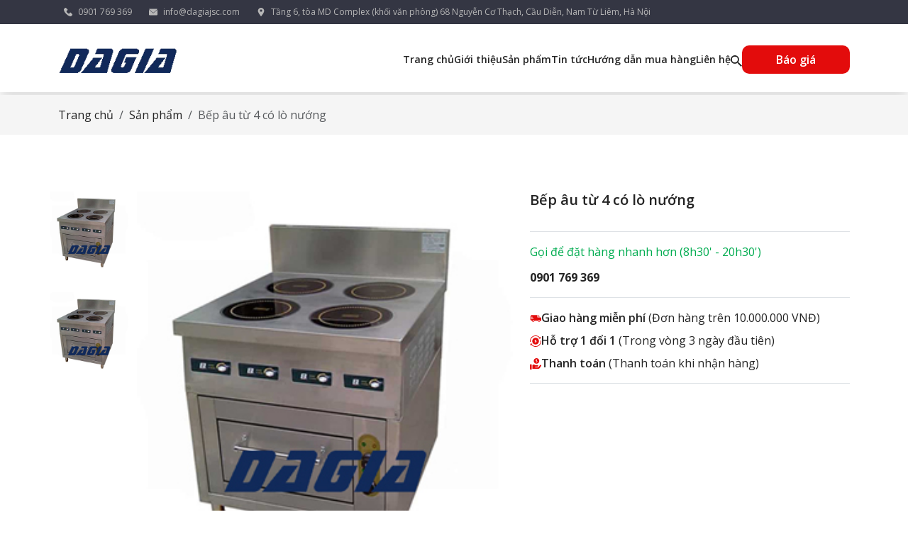

--- FILE ---
content_type: text/html; charset=UTF-8
request_url: https://dagiajsc.com/san-pham/bep-au-tu-4-co-lo-nuong/
body_size: 11903
content:
<!DOCTYPE html>
<html lang="vi">

<head>
    <meta charset="utf-8" />
    <meta http-equiv="X-UA-Compatible" content="IE=edge">
    <meta name="viewport" content="width=device-width, initial-scale=1">
    
    <link rel="stylesheet" href="/css/product-detail.css?id=abcbe0a465942144d74637131423c506" />
    <link rel="stylesheet" href="/css/vendor.css?id=2ebd76def0f3c5d20a66431b3e09b23e" />
    <link rel="stylesheet" href="/css/global.css?id=336feb0c96366633c2964f8d24b5e6bc" />
    <link rel="stylesheet" href="/css/common.css?id=c4b79d11a3200f9546085db6058b30e1" />
    <link rel="stylesheet" href="/css/popup.css?id=584ac3f4e4eace96a550d189aa1a4669" />
    <link rel="stylesheet" href="https://cdn.jsdelivr.net/npm/swiper@11/swiper-bundle.min.css" />
    <script src="https://cdn.jsdelivr.net/npm/swiper@11/swiper-bundle.min.js"></script>

    <script defer src="https://cdn.jsdelivr.net/npm/@popperjs/core@2.11.5/dist/umd/popper.min.js"
        integrity="sha384-Xe+8cL9oJa6tN/veChSP7q+mnSPaj5Bcu9mPX5F5xIGE0DVittaqT5lorf0EI7Vk" crossorigin="anonymous">
    </script>
    <script defer src="https://cdn.jsdelivr.net/npm/bootstrap@5.2.0/dist/js/bootstrap.min.js"
        integrity="sha384-ODmDIVzN+pFdexxHEHFBQH3/9/vQ9uori45z4JjnFsRydbmQbmL5t1tQ0culUzyK" crossorigin="anonymous">
    </script>
    <link rel="icon" type="image/x-icon" href="/uploads/782/conversions/logo-dagia-large.webp">
<title>Bếp âu từ 4 có lò nướng</title>
<meta name="description" content="Một trong những nhà sản xuất thiết bị bếp công nghiệp hàng đầu tại Việt Nam. Với hơn 20 năm kinh nghiệm trong lĩnh vực sản xuất và cung cấp thiết bị bếp chuyên dụng">
<meta name="keywords" content="">
<meta property="og:title" content="Bếp âu từ 4 có lò nướng">
<meta property="og:image" content="https://dagiajsc.com/uploads/75/bep-dien-tu-au-4-co-lo-nuong.jpg">

<meta name="twitter:title" content="Bếp âu từ 4 có lò nướng">
<meta name="twitter:description" content="">
<meta name="twitter:image" content="https://dagiajsc.com/uploads/75/bep-dien-tu-au-4-co-lo-nuong.jpg">
<script type="application/ld+json">{"@context":"https://schema.org","name":"Bếp âu từ 4 có lò nướng","image":"https://dagiajsc.com/uploads/75/bep-dien-tu-au-4-co-lo-nuong.jpg"}</script>
    <!-- header -->
<!-- fb sdk -->
<div id="fb-root"></div>
<script async defer crossorigin="anonymous" src="https://connect.facebook.net/vi_VN/sdk.js#xfbml=1&version=v19.0" nonce="iyO1zbII"></script>
<!-- end fb sdk --><!-- css -->
<style>
        .tag-post {
                display: none !important;
        }
</style>
<!-- end css -->
<!-- end header -->
    <title></title>
</head>

<body>
    <!-- before-body -->

<!-- end before-body -->
    <div class="wrapper product-detail">
                    <header class="header shadow">
    <section class="bg-color-2 d-md-block d-none">
        <div class="container">
            <div class="header__top d-flex">
                <div class="header__top__contact p-2 flex-grow-1 d-flex align-items-center">
                    <div>
                        <span class="color-8 fs-8 me-4 d-flex align-items-center">
                            <img class="me-2" src="/images/phone.svg" alt="Phone">
                            <a class="text-decoration-none color-8" href="tel:0901 769 369">
                                0901 769 369
                            </a>
                        </span>
                    </div>
                    <div>
                        <span class="color-8 fs-8 me-4 d-flex align-items-center">
                            <img class="me-2" src="/images/mail.svg" alt="Mail">
                            info@dagiajsc.com
                        </span>
                    </div>
                    <div>
                        <span class="color-8 fs-8 me-4 d-flex align-items-center">
                            <img class="me-2" src="/images/location.svg" alt="Location">
                            Tầng 6, tòa MD Complex (khối văn phòng) 68 Nguyễn Cơ Thạch, Cầu Diễn, Nam Từ Liêm, Hà Nội
                        </span>
                    </div>
                </div>
            </div>
        </div>
    </section>
    <section class="header-bottom">
        <div class="container">
            <div class="d-flex justify-content-between align-items-center py-3 my-1 flex-grow-1">
                <div class="header-bottom__menu--mobile d-lg-none d-block">
                    <a class="" data-bs-toggle="offcanvas" href="#offcanvasExample" role="button"
                        aria-controls="offcanvasExample">
                        <img src="/images/menu-icon.svg" alt="Menu">
                    </a>
                    <div class="offcanvas offcanvas-start" tabindex="-1" id="offcanvasExample"
                        aria-labelledby="offcanvasExampleLabel">
                        <div class="offcanvas-header pb-0">
                            <div class="logo--mobile offcanvas-title" id="offcanvasExampleLabel">
                                <a href="/"><img src="/images/logo.svg" alt="Logo"></a>
                            </div>
                            <button type="button" class="btn-close shadow-none" data-bs-dismiss="offcanvas"
                                aria-label="Close">
                            </button>
                        </div>
                        <div class="offcanvas-body pt-0">
                                                                                                <div class="py-3 border-bottom list-group-numbered">
                                        <li>
                                            <a class="text-decoration-none color-3 fw-4 fs-7"
                                                href="/">
                                                Trang chủ
                                            </a>
                                        </li>
                                    </div>
                                                                    <div class="py-3 border-bottom list-group-numbered">
                                        <li>
                                            <a class="text-decoration-none color-3 fw-4 fs-7"
                                                href="/gioi-thieu">
                                                Giới thiệu
                                            </a>
                                        </li>
                                    </div>
                                                                    <div class="py-3 border-bottom list-group-numbered">
                                        <li>
                                            <a class="text-decoration-none color-3 fw-4 fs-7"
                                                href="/san-pham">
                                                Sản phẩm
                                            </a>
                                        </li>
                                    </div>
                                                                    <div class="py-3 border-bottom list-group-numbered">
                                        <li>
                                            <a class="text-decoration-none color-3 fw-4 fs-7"
                                                href="/tin-tuc">
                                                Tin tức
                                            </a>
                                        </li>
                                    </div>
                                                                    <div class="py-3 border-bottom list-group-numbered">
                                        <li>
                                            <a class="text-decoration-none color-3 fw-4 fs-7"
                                                href="/huong-dan-mua-hang">
                                                Hướng dẫn mua hàng
                                            </a>
                                        </li>
                                    </div>
                                                                    <div class="py-3 border-bottom list-group-numbered">
                                        <li>
                                            <a class="text-decoration-none color-3 fw-4 fs-7"
                                                href="/lien-he">
                                                Liên hệ
                                            </a>
                                        </li>
                                    </div>
                                                                                    </div>
                        <div class="phone-number d-flex justify-content-center align-items-center">
                            <a class="p-3 text-center fs-4 bg-color-1 color-10 text-decoration-none w-100"
                                href="0901 769 369">
                                <img class="me-2" src="/images/phone1.svg" alt="Phone">
                                0901 769 369
                            </a>
                        </div>
                    </div>
                </div>
                <div class="logo">
                    <a href="/"><img src="/uploads/782/conversions/logo-dagia-large.webp"
                            alt="Logo"></a>
                </div>
                <div class="d-block d-md-none">
                    <a href="/tim-kiem">
                        <img src="/images/timkiem-mobile.svg" alt="Search">
                    </a>
                </div>
                <div class="header-bottom__menu d-lg-block d-none">
                    <div class="d-flex gap-3 align-items-center">
                        <ul class="menu d-flex list-group-numbered align-items-center m-0 gap-3">
                                                                                                                                        <li class="menu-item">
                                            <a class="dropdown-item text-decoration-none color-3 fw-4 fs-7"
                                                href="/">
                                                Trang chủ
                                            </a>
                                        </li>
                                                                                                                                                <li class="menu-item">
                                            <a class="dropdown-item text-decoration-none color-3 fw-4 fs-7"
                                                href="/gioi-thieu">
                                                Giới thiệu
                                            </a>
                                        </li>
                                                                                                                                                <li class="menu-item">
                                            <a class="dropdown-item text-decoration-none color-3 fw-4 fs-7"
                                                href="/san-pham">
                                                Sản phẩm
                                            </a>
                                        </li>
                                                                                                                                                <li class="menu-item">
                                            <a class="dropdown-item text-decoration-none color-3 fw-4 fs-7"
                                                href="/tin-tuc">
                                                Tin tức
                                            </a>
                                        </li>
                                                                                                                                                <li class="menu-item">
                                            <a class="dropdown-item text-decoration-none color-3 fw-4 fs-7"
                                                href="/huong-dan-mua-hang">
                                                Hướng dẫn mua hàng
                                            </a>
                                        </li>
                                                                                                                                                <li class="menu-item">
                                            <a class="dropdown-item text-decoration-none color-3 fw-4 fs-7"
                                                href="/lien-he">
                                                Liên hệ
                                            </a>
                                        </li>
                                                                                                                            <li class="menu-item position-relative">
                                <a class="dropdown-item text-decoration-none color-3 fw-4 fs-7" href="/tim-kiem">
                                    <img src="/images/timkiem.svg" alt="Search">
                                </a>
                            </li>
                        </ul>
                        <div class="btn px-2 px-xl-5 py-1 py-xl-2 border-0 rounded-10 bg-color-1 hover-bg-color-1  color-10 fw-4">
                            <a href="/lien-he" class="my-1 text-decoration-none color-10">Báo giá</a>
                        </div>
                    </div>
                </div>
            </div>
        </div>
    </section>
</header>
                    <main>
        <h1 class="d-none">Bếp âu từ 4 có lò nướng</h1>
        <h2 class="d-none">Bếp âu từ 4 có lò nướng</h2>
        <section class="bg-color-7 py-3 d-flex align-items-center">
            <div class="container">
                <nav aria-label="breadcrumb">
                    <ol class="breadcrumb mb-0">
                        <li class="breadcrumb-item">
                            <a href="/" class="text-decoration-none color-3">
                                Trang chủ
                            </a>
                        </li>
                        <li class="breadcrumb-item">
                            <a href="/san-pham" class="text-decoration-none color-3">
                                Sản phẩm
                            </a>
                        </li>
                        <li class="breadcrumb-item active color-1" aria-current="page">
                            Bếp âu từ 4 có lò nướng
                        </li>
                    </ol>
                </nav>
            </div>
        </section>
        <section class="product-detail py-5">
            <div class="container py-0 py-md-4 my-0 my-md-2">
                <div class="row">
                    <div class="col-12 col-lg-7">
                        <div class="row">
                            <div class="swiper-gallery swiper h-auto col-2 pe-0">
                                <div class="swiper-wrapper flex-column">
                                    <div class="swiper-slide">
                                        <div class="ratio ratio-1x1 overflow-hidden">
                                            <img class="w-100 h-100 object-fit-cover" src="/uploads/861/bep-dien-tu-au-4-co-lo-nuong.jpg"
                                                alt="Bếp âu từ 4 có lò nướng">
                                        </div>
                                    </div>
                                                                            <div class="swiper-slide">
                                            <div class="my-2 rounded-6 ratio ratio-1x1 hover-border-1 overflow-hidden">
                                                <img class="w-100 h-100 object-fit-cover" src="https://dagiajsc.com/uploads/863/bep-dien-tu-au-4-co-lo-nuong.jpg"
                                                    alt="bep-dien-tu-au-4-co-lo-nuong">
                                            </div>
                                        </div>
                                                                    </div>
                            </div>
                            <div class="col-10">
                                <div class="swiper-thumbs swiper">
                                    <div class="swiper-wrapper">
                                        <div class="swiper-slide">
                                            <div class=" ratio ratio-1x1 overflow-hidden">
                                                <img class="w-100 h-100 object-fit-cover" src="/uploads/861/bep-dien-tu-au-4-co-lo-nuong.jpg"
                                                    alt="Bếp âu từ 4 có lò nướng">
                                            </div>
                                        </div>
                                                                                    <div class="swiper-slide">
                                                <div class="rounded-6 ratio ratio-1x1 overflow-hidden">
                                                    <img class="w-100 h-100 object-fit-cover"
                                                        src="https://dagiajsc.com/uploads/863/bep-dien-tu-au-4-co-lo-nuong.jpg" alt="bep-dien-tu-au-4-co-lo-nuong">
                                                </div>
                                            </div>
                                                                            </div>
                                </div>
                            </div>
                        </div>
                    </div>
                    <div class="col-12 col-lg-5">
                        <div class="product-detail__info border-bottom mb-0 pb-3 pt-4 pt-md-0">
                            <h3 class="fs-5 fw-4 color-3 mb-3">Bếp âu từ 4 có lò nướng</h3>
                            <div>
                                
                            </div>
                        </div>
                        <div class="product-detail__contact border-bottom py-3 color-13 d-flex flex-column">
                            Gọi để đặt hàng nhanh hơn (8h30&#039; - 20h30&#039;)
                            <a href="tel:0901 769 369"
                                class="text-decoration-none mb-0 fw-5 h4 color-3 mt-1 pt-2">0901 769 369</a>
                        </div>
                        <div class="product-detail__support border-bottom py-3">
                            <div class="d-flex align-items-center gap-2">
                                <div>
                                    <img src="/images/giaohang.png" alt="Shipping">
                                </div>
                                <p class="mb-0 color-3 fw-4">
                                    Giao hàng miễn phí
                                    <span class="fw-2">
                                        (Đơn hàng trên 10.000.000 VNĐ)
                                    </span>
                                </p>
                            </div>
                            <div class="d-flex align-items-center gap-2 py-2">
                                <div>
                                    <img src="/images/doitra.png" alt="Exchange">
                                </div>
                                <p class="mb-0 color-3 fw-4">
                                    Hỗ trợ 1 đổi 1
                                    <span class="fw-2">
                                        (Trong vòng 3 ngày đầu tiên)
                                    </span>
                                </p>
                            </div>
                            <div class="d-flex align-items-center gap-2">
                                <div>
                                    <img src="/images/thanhtoan.png" alt="">
                                </div>
                                <p class="mb-0 color-3 fw-4">
                                    Thanh toán
                                    <span class="fw-2">
                                        (Thanh toán khi nhận hàng)
                                    </span>
                                </p>
                            </div>
                        </div>
                    </div>
                </div>
                <div class="col-12 product-detail__socail py-3">
                    <p class="color-3 fs-7 mb-1">Chia sẻ:</p>
                    <div class="d-flex gap-3">
                        <a href="https://www.facebook.com/" class="icon">
                            <div class="rounded-circle p-2 d-flex border border-color-4 social--hover">
                                <svg xmlns="http://www.w3.org/2000/svg" xmlns:xlink="http://www.w3.org/1999/xlink"
                                    width="15" height="15" viewBox="0 0 15 15">
                                    <defs>
                                        <clipPath id="clip-path">
                                            <rect id="Rectangle_1217" data-name="Rectangle 1217" width="15"
                                                height="15" transform="translate(1136 6026)" fill="#484848"
                                                stroke="#484848" stroke-width="1" />
                                        </clipPath>
                                    </defs>
                                    <g id="Mask_Group_92" data-name="Mask Group 92" transform="translate(-1136 -6026)"
                                        clip-path="url(#clip-path)">
                                        <g id="facebook" transform="translate(1139.454 6026)">
                                            <g id="_x30_1._Facebook" transform="translate(0)">
                                                <path id="Icon_11_"
                                                    d="M7.229,10.237H5.37c-.3,0-.394-.113-.394-.394V7.571c0-.3.113-.394.394-.394H7.229V5.524A4.17,4.17,0,0,1,7.736,3.4,3.115,3.115,0,0,1,9.407,2.014a4.177,4.177,0,0,1,1.446-.244h1.84c.263,0,.375.113.375.375v2.14c0,.263-.113.375-.375.375-.507,0-1.014,0-1.521.019a.678.678,0,0,0-.77.77c-.019.563,0,1.108,0,1.69h2.178c.3,0,.413.113.413.413V9.824c0,.3-.094.394-.413.394H10.4v6.12c0,.319-.094.432-.432.432H7.623c-.282,0-.394-.113-.394-.394V10.237Z"
                                                    transform="translate(-4.976 -1.77)" fill="#484848" />
                                            </g>
                                        </g>
                                    </g>
                                </svg>
                            </div>
                        </a>
                        <a href="https://www.instagram.com/" class="icon">
                            <div class="rounded-circle p-2 d-flex border border-color-4 social--hover">
                                <svg xmlns="http://www.w3.org/2000/svg" version="1.1"
                                    xmlns:xlink="http://www.w3.org/1999/xlink" xmlns:svgjs="http://svgjs.com/svgjs"
                                    width="16" height="16" x="0" y="0" viewBox="0 0 512 512"
                                    style="enable-background:new 0 0 512 512" xml:space="preserve">
                                    <g>
                                        <path
                                            d="M404.831 94.739c-6.853 0-12.43 5.577-12.43 12.43s5.577 12.43 12.43 12.43c6.854 0 12.43-5.576 12.43-12.43s-5.576-12.43-12.43-12.43zM256 145.804c-60.762 0-110.196 49.434-110.196 110.196S195.238 366.197 256 366.197c60.763 0 110.197-49.434 110.197-110.196S316.763 145.804 256 145.804z">
                                        </path>
                                        <path
                                            d="M371.643 0H140.357C62.964 0 0 62.964 0 140.358v231.285C0 449.037 62.964 512 140.357 512h231.286C449.037 512 512 449.036 512 371.643V140.358C512 62.964 449.037 0 371.643 0zM256 396.432c-77.435 0-140.431-62.997-140.431-140.432S178.566 115.57 256 115.57 396.432 178.566 396.432 256 333.434 396.432 256 396.432zm148.831-246.596c-23.526 0-42.666-19.14-42.666-42.666 0-23.526 19.14-42.667 42.666-42.667 23.526 0 42.666 19.14 42.666 42.666s-19.14 42.667-42.666 42.667z">
                                        </path>
                                    </g>
                                </svg>
                            </div>
                        </a>
                        <a href="https://twitter.com/?lang=en" class="icon">
                            <div class="rounded-circle p-2 d-flex border border-color-4 social--hover">
                                <svg xmlns="http://www.w3.org/2000/svg" height="1em" viewBox="0 0 512 512">
                                    <path
                                        d="M459.37 151.716c.325 4.548.325 9.097.325 13.645 0 138.72-105.583 298.558-298.558 298.558-59.452 0-114.68-17.219-161.137-47.106 8.447.974 16.568 1.299 25.34 1.299 49.055 0 94.213-16.568 130.274-44.832-46.132-.975-84.792-31.188-98.112-72.772 6.498.974 12.995 1.624 19.818 1.624 9.421 0 18.843-1.3 27.614-3.573-48.081-9.747-84.143-51.98-84.143-102.985v-1.299c13.969 7.797 30.214 12.67 47.431 13.319-28.264-18.843-46.781-51.005-46.781-87.391 0-19.492 5.197-37.36 14.294-52.954 51.655 63.675 129.3 105.258 216.365 109.807-1.624-7.797-2.599-15.918-2.599-24.04 0-57.828 46.782-104.934 104.934-104.934 30.213 0 57.502 12.67 76.67 33.137 23.715-4.548 46.456-13.32 66.599-25.34-7.798 24.366-24.366 44.833-46.132 57.827 21.117-2.273 41.584-8.122 60.426-16.243-14.292 20.791-32.161 39.308-52.628 54.253z" />
                                </svg>
                            </div>
                        </a>
                        <a href="https://www.google.com/" class="icon">
                            <div class="rounded-circle p-2 d-flex border border-color-4 social--hover">
                                <svg xmlns="http://www.w3.org/2000/svg" viewBox="0 0 50 50" width="15px"
                                    height="15px">
                                    <path
                                        d="M 17.1875 10.9375 C 9.421875 10.9375 3.125 17.234375 3.125 25 C 3.125 32.765625 9.421875 39.0625 17.1875 39.0625 C 24.953125 39.0625 31.25 32.765625 31.25 25 C 31.25 24.035156 31.144531 23.09375 30.960938 22.1875 L 30.882813 21.875 L 17.1875 21.875 L 17.1875 26.5625 L 26.5625 26.5625 C 25.816406 30.996094 21.832031 34.375 17.1875 34.375 C 12.007813 34.375 7.8125 30.179688 7.8125 25 C 7.8125 19.820313 12.007813 15.625 17.1875 15.625 C 19.53125 15.625 21.667969 16.492188 23.3125 17.914063 L 26.671875 14.625 C 24.171875 12.335938 20.84375 10.9375 17.1875 10.9375 Z M 39.0625 17.1875 L 39.0625 21.875 L 34.375 21.875 L 34.375 25 L 39.0625 25 L 39.0625 29.6875 L 42.1875 29.6875 L 42.1875 25 L 46.875 25 L 46.875 21.875 L 42.1875 21.875 L 42.1875 17.1875 Z" />
                                </svg>
                            </div>
                        </a>
                    </div>
                </div>
                <div class="product-detail__desc col-12 pt-5">
                    <div class="pt-0 pt-md-4 mt-0 mt-md-2">
                        <h3 class="line fs-4 fw-4 pb-2 mb-4">Mô tả sản phẩm</h3>
                        <div>
                            <div class="woocommerce-Tabs-panel woocommerce-Tabs-panel--description panel entry-content active" id="tab-description" role="tabpanel" aria-labelledby="tab-title-description">
										

<p>Bếp Âu là một loại bếp được sử dụng rộng rãi trong các nhà hàng, khách sạn và các công ty ẩm thực trên toàn thế giới. Bếp Âu có nhiều ưu điểm vượt trội so với các loại bếp khác như: tốc độ nấu nhanh, tiết kiệm năng lượng, dễ dàng vệ sinh và bảo trì.</p>
<p>Đặc điển thứ nhất là về tốc độ nấu nhanh của bếp Âu. Bếp Âu có khả năng nấu nhanh hơn so với các loại bếp khác nhờ vào tính năng tự động điều chỉnh nhiệt độ và thời gian nấu. Điều này giúp tiết kiệm thời gian cho các đầu bếp và đảm bảo món ăn được nấu chín đúng với thời gian quy định.</p>
<p>Đặc điểm thứ hai là về tính tiết kiệm năng lượng của bếp Âu. Bếp Âu sử dụng công nghệ inverter để điều chỉnh động cơ, giúp tiết kiệm đến 40% năng lượng so với các loại bếp thông thường khác. Điều này giúp giảm chi phí điện cho các nhà hàng, khách sạn và công ty ẩm thực.</p>
<p>Đặc điểm thứ ba là về tính dễ dàng vệ sinh và bảo trì của bếp Âu. Với thiết kế gọn nhẹ, không có các phần cơ khí phức tạp, bếp Âu rất dễ dàng vệ sinh và bảo trì. Điều này giúp giảm thiểu chi phí bảo trì và tăng tuổi thọ cho bếp.</p>
<p>Đặc điểm cuối cùng là về tính đa dạng của bếp Âu. Bếp Âu có thể được sử dụng để nấu mọi loại món ăn xào, luộc, hầm, nấu súp đến nướng bánh. Điều này giúp các nhà hàng, khách sạn và công ty ẩm thực đa dạng hóa menu của mình, đáp ứng được nhu cầu của khách hàng.</p>
<p style="text-align: center;"><a href="/uploads/862/bep-dien-tu-au-4-co-lo-nuong.jpg"><img decoding="async" loading="lazy" class="alignnone size-full wp-image-3042" src="/uploads/862/bep-dien-tu-au-4-co-lo-nuong.jpg" alt="" width="300" height="300" srcset="/uploads/862/bep-dien-tu-au-4-co-lo-nuong.jpg 300w, http://dagiajsc.ddns.net/wp-content/uploads/2023/03/bep-dien-tu-au-4-co-lo-nuong-247x247.jpg 247w, http://dagiajsc.ddns.net/wp-content/uploads/2023/03/bep-dien-tu-au-4-co-lo-nuong-100x100.jpg 100w, http://dagiajsc.ddns.net/wp-content/uploads/2023/03/bep-dien-tu-au-4-co-lo-nuong-280x280.jpg 280w" sizes="(max-width: 300px) 100vw, 300px"></a></p>
<p>Vật liệu Inox vững chắc. Nhà sản xuất chuyên nghiệp với bo mạch nhập khẩu công nghệ chất lượng cao. Công tắc từ, năm tốc độ điều chỉnh</p>
<p>Thiết kế hoàn toàn mới, phía dưới cùng với các hệ thống thông gió, hệ thống làm mát được nâng cấp, làm cho sản phẩm ổn định hơn. Bốn chân vững chắc</p>
<p>Dễ sử dụng, làm nóng nhanh chóng, không có ngọn lửa, khói, không khí thải, an ninh tốt. Có thể được chiên, xào, luộc, hầm, nấu ăn ..</p>
<p>Ưu điểm:&nbsp; Hiện đại, sang trọng đẳng cấp An Toàn (không lo cháy nổ)</p>
<p>Xào nấu nhanh (thích hợp cho quán đông đúc, khách không phải chờ đợi nâu) sạch sẽ, đa năng, hầm ninh nấu</p>
<p>Gọn nhẹ, không cồng kềnh thích hợp vói quán ăn nhanh, không gian quán nhỏ trên phố đông đúc trật trội .</p>
<p>Thông số kỹ thuật :</p>
<p>Công nghệ biến tần inverter thông minh tiết kiệm 30% điện năng</p>
<p>Hiện đại, an toàn, sang trọng sạch sẽ …</p>
<p>Chức năng ninh , hầm ,xào</p>
<p>Thân bếp bằng inox cao cấp, inox 304</p>
<p>Rộng x Sâu x Cao: 750 x 750 x 800 /900 mm</p>
<p>Số bộ gia nhiệt: 04</p>
<p>Mặt bếp: kính phẳng</p>
<p>Có nhiều chế độ bảo vệ bếp, cảnh báo điện áp cao, thấp</p>
<p>Cảnh báo tự động phát hiện lỗi</p>
<p>Cảnh báo quá nhiệt, cảnh báo nhiệt độ cao.</p>
<p>Điện áp sử dụng: 380v/50hz</p>
<p>Công suất của 1 bếp từ 3 kw (220v/50hz)</p>
<p>Công suất lò nướng: 6 kw</p>
<p>Chú ý: Có thể sản xuất theo kích thước yêu cầu.</p>
				</div>
                        </div>
                    </div>
                </div>
            </div>
        </section>
    </main>
                    <footer class="footer bg-color-7 py-3 d-md-block d-none">
    <div class="container py-0 pt-md-3">
        <div class="row">
            <div class="col-lg-4 col-12">
                <div class="pb-3 mb-3 logo">
                    <a href="/">
                        <img src="/uploads/782/conversions/logo-dagia-large.webp" alt="Logo">
                    </a>
                </div>
                <div class="fs-8 color-4 d-flex align-items-center">
                    <img class="me-2" src="/images/locationft.svg" alt="Location">
                    Tầng 6, tòa MD Complex (khối văn phòng) 68 Nguyễn Cơ Thạch, Cầu Diễn, Nam Từ Liêm, Hà Nội
                </div>
                <div class="my-2 fs-8 color-4 d-flex align-items-center">
                    <img class="me-2" src="/images/phoneft.svg" alt="Phone">
                    0901 769 369
                </div>
                <div class="fs-8 color-4 d-flex align-items-center">
                    <img class="me-2" src="/images/mailft.svg" alt="Mail">
                    info@dagiajsc.com
                </div>
                <div class="pt-3 mt-3">
                    <h3 class="fw-4 color-3 fs-6">Kết nối với chúng tôi</h3>
                    <div class="d-flex gap-3">
                        <a href="https://www.facebook.com/DAGIAJSC" class="icon" aria-label="Facebook">
                            <div class="rounded-circle p-1 d-flex border border-color-4 social--hover">
                                <svg xmlns="http://www.w3.org/2000/svg" xmlns:xlink="http://www.w3.org/1999/xlink"
                                    x="0px" y="0px" width="15" height="15" viewBox="0 0 64 64">
                                    <path
                                        d="M32,6C17.642,6,6,17.642,6,32c0,13.035,9.603,23.799,22.113,25.679V38.89H21.68v-6.834h6.433v-4.548	c0-7.529,3.668-10.833,9.926-10.833c2.996,0,4.583,0.223,5.332,0.323v5.965h-4.268c-2.656,0-3.584,2.52-3.584,5.358v3.735h7.785	l-1.055,6.834h-6.73v18.843C48.209,56.013,58,45.163,58,32C58,17.642,46.359,6,32,6z">
                                    </path>
                                </svg>
                            </div>
                        </a>
                        <a href="https://www.instagram.com/" class="icon" aria-label="Instagram">
                            <div class="rounded-circle p-1 d-flex border border-color-4 social--hover">
                                <svg xmlns="http://www.w3.org/2000/svg" version="1.1"
                                    xmlns:xlink="http://www.w3.org/1999/xlink" xmlns:svgjs="http://svgjs.com/svgjs"
                                    width="16" height="16" x="0" y="0" viewBox="0 0 512 512"
                                    style="enable-background:new 0 0 512 512" xml:space="preserve">
                                    <g>
                                        <path
                                            d="M404.831 94.739c-6.853 0-12.43 5.577-12.43 12.43s5.577 12.43 12.43 12.43c6.854 0 12.43-5.576 12.43-12.43s-5.576-12.43-12.43-12.43zM256 145.804c-60.762 0-110.196 49.434-110.196 110.196S195.238 366.197 256 366.197c60.763 0 110.197-49.434 110.197-110.196S316.763 145.804 256 145.804z">
                                        </path>
                                        <path
                                            d="M371.643 0H140.357C62.964 0 0 62.964 0 140.358v231.285C0 449.037 62.964 512 140.357 512h231.286C449.037 512 512 449.036 512 371.643V140.358C512 62.964 449.037 0 371.643 0zM256 396.432c-77.435 0-140.431-62.997-140.431-140.432S178.566 115.57 256 115.57 396.432 178.566 396.432 256 333.434 396.432 256 396.432zm148.831-246.596c-23.526 0-42.666-19.14-42.666-42.666 0-23.526 19.14-42.667 42.666-42.667 23.526 0 42.666 19.14 42.666 42.666s-19.14 42.667-42.666 42.667z">
                                        </path>
                                    </g>
                                </svg>
                            </div>
                        </a>
                        <a href="https://twitter.com/?lang=en" class="icon" aria-label="Twitter">
                            <div class="rounded-circle p-1 d-flex border border-color-4 social--hover">
                                <svg xmlns="http://www.w3.org/2000/svg" height="1em" viewBox="0 0 512 512">
                                    <path
                                        d="M459.37 151.716c.325 4.548.325 9.097.325 13.645 0 138.72-105.583 298.558-298.558 298.558-59.452 0-114.68-17.219-161.137-47.106 8.447.974 16.568 1.299 25.34 1.299 49.055 0 94.213-16.568 130.274-44.832-46.132-.975-84.792-31.188-98.112-72.772 6.498.974 12.995 1.624 19.818 1.624 9.421 0 18.843-1.3 27.614-3.573-48.081-9.747-84.143-51.98-84.143-102.985v-1.299c13.969 7.797 30.214 12.67 47.431 13.319-28.264-18.843-46.781-51.005-46.781-87.391 0-19.492 5.197-37.36 14.294-52.954 51.655 63.675 129.3 105.258 216.365 109.807-1.624-7.797-2.599-15.918-2.599-24.04 0-57.828 46.782-104.934 104.934-104.934 30.213 0 57.502 12.67 76.67 33.137 23.715-4.548 46.456-13.32 66.599-25.34-7.798 24.366-24.366 44.833-46.132 57.827 21.117-2.273 41.584-8.122 60.426-16.243-14.292 20.791-32.161 39.308-52.628 54.253z" />
                                </svg>
                            </div>
                        </a>
                        <a href="https://www.google.com/" class="icon" aria-label="Google">
                            <div class="rounded-circle p-1 d-flex border border-color-4 social--hover">
                                <svg xmlns="http://www.w3.org/2000/svg" viewBox="0 0 50 50" width="15px"
                                    height="15px">
                                    <path
                                        d="M 17.1875 10.9375 C 9.421875 10.9375 3.125 17.234375 3.125 25 C 3.125 32.765625 9.421875 39.0625 17.1875 39.0625 C 24.953125 39.0625 31.25 32.765625 31.25 25 C 31.25 24.035156 31.144531 23.09375 30.960938 22.1875 L 30.882813 21.875 L 17.1875 21.875 L 17.1875 26.5625 L 26.5625 26.5625 C 25.816406 30.996094 21.832031 34.375 17.1875 34.375 C 12.007813 34.375 7.8125 30.179688 7.8125 25 C 7.8125 19.820313 12.007813 15.625 17.1875 15.625 C 19.53125 15.625 21.667969 16.492188 23.3125 17.914063 L 26.671875 14.625 C 24.171875 12.335938 20.84375 10.9375 17.1875 10.9375 Z M 39.0625 17.1875 L 39.0625 21.875 L 34.375 21.875 L 34.375 25 L 39.0625 25 L 39.0625 29.6875 L 42.1875 29.6875 L 42.1875 25 L 46.875 25 L 46.875 21.875 L 42.1875 21.875 L 42.1875 17.1875 Z" />
                                </svg>
                            </div>
                        </a>
                    </div>
                </div>
            </div>
            <div class="col-lg-4 col-12">
                <div class="row row-cols-1 row-cols-lg-2">
                    <ul class="list-group-numbered col">
                                                    <li>
                                <h3 class="fw-4 color-3 fs-6">Liên kết nhanh</h3>
                            </li>
                                                            <li>
                                    <a class="text-decoration-none color-4 fs-8 hover" href="/">
                                        Trang chủ
                                    </a>
                                </li>
                                                            <li>
                                    <a class="text-decoration-none color-4 fs-8 hover" href="/gioi-thieu">
                                        Giới thiệu
                                    </a>
                                </li>
                                                            <li>
                                    <a class="text-decoration-none color-4 fs-8 hover" href="/san-pham">
                                        Sản phẩm
                                    </a>
                                </li>
                                                            <li>
                                    <a class="text-decoration-none color-4 fs-8 hover" href="/tin-tuc">
                                        Tin tức
                                    </a>
                                </li>
                                                            <li>
                                    <a class="text-decoration-none color-4 fs-8 hover" href="/huong-dan-mua-hang">
                                        Hướng dẫn mua hàng
                                    </a>
                                </li>
                                                            <li>
                                    <a class="text-decoration-none color-4 fs-8 hover" href="/lien-he">
                                        Liên hệ
                                    </a>
                                </li>
                                                                        </ul>
                    <ul class="list-group-numbered col">
                                                    <li>
                                <h3 class="fw-4 color-3 fs-6">Chính sách</h3>
                            </li>
                                                            <li>
                                    <a class="text-decoration-none color-4 fs-8 hover" href="/chinh-sach-bao-hanh">
                                        Chính sách bảo hành
                                    </a>
                                </li>
                                                            <li>
                                    <a class="text-decoration-none color-4 fs-8 hover" href="/chinh-sach-doi-tra">
                                        Chính sách đổi trả
                                    </a>
                                </li>
                                                            <li>
                                    <a class="text-decoration-none color-4 fs-8 hover" href="/chinh-sach-bao-mat">
                                        Chính sách bảo mật
                                    </a>
                                </li>
                                                            <li>
                                    <a class="text-decoration-none color-4 fs-8 hover" href="/chinh-sach-thanh-toan">
                                        Chính sách thanh toán
                                    </a>
                                </li>
                                                                        </ul>
                </div>
            </div>
            <div class="col-lg-4 col-12 mb-4 pb-3"><div class="fb-page" data-href="https://www.facebook.com/DAGIAJSC" data-tabs="" data-width="" data-height="" data-small-header="false" data-adapt-container-width="true" data-hide-cover="false" data-show-facepile="true"><blockquote cite="https://www.facebook.com/DAGIAJSC" class="fb-xfbml-parse-ignore"><a href="https://www.facebook.com/DAGIAJSC">DAGIA VIET NAM JSC</a></blockquote></div>
                <div>
                    <h3 class="pt-4 fw-4 color-3 fs-6">Đăng kí nhận bản tin từ chúng tôi</h3>
                    <p class="mb-1 fs-8 color-4">
                        Đăng ký với email của bạn để cập nhật nhanh nhất những thông tin dự án từ chúng tôi.
                    </p>
                </div>
                <div class="mt-2">
                    <form action="">
                        <div class="position-relative">
                            <input class="form-control border-color-10 shadow-none w-100 fs-6 ps-4 rounded-pill"
                                name="search" type="text"
                                placeholder="info@dagiajsc.com">
                            <span class="footer__span position-absolute top-50 end-0 translate-middle-y rounded-pill">
                                <a href="#" aria-label="Submit"><img class="me-1" src="/images/maybay.png"
                                        alt="Submit"></a>
                            </span>
                        </div>
                    </form>
                </div>
            </div>
            <div class="col-12 border-top border-color-4">
                <div
                    class="d-flex flex-md-row flex-column justify-content-between align-items-center pt-0 pt-md-3 mt-0 mt-md-1">
                    <div class="color-4 fs-8">
                        COPYRIGHT © 2022 BY VMMS
                    </div>
                    <div>
                        <img src="/images/thongbaobocongthuong.png" alt="BCT">
                    </div>
                </div>
            </div>
        </div>
    </div>
</footer>
<footer class="footer bg-color-7 d-md-none d-block">
    <div class="container">
        <div class="row">
            <div class="col-lg-4 col-12 border-bottom py-4">
                <div>
                    <h3 class="fw-4 color-3 fs-6">Đăng kí nhận bản tin từ chúng tôi</h3>
                    <p class="mb-1 fs-8 color-4">
                        Đăng ký với email của bạn để cập nhật nhanh nhất những thông tin dự án từ chúng tôi.
                    </p>
                </div>
                <div class="mt-2">
                    <form action="">
                        <div class="position-relative">
                            <input class="form-control border-color-10 shadow-none w-100 fs-6 ps-4 rounded-pill"
                                name="search" type="text"
                                placeholder="info@dagiajsc.com">
                            <span class="footer__span position-absolute top-50 end-0 translate-middle-y rounded-pill">
                                <a href="#"><img class="me-1" src="/images/maybay.png" alt=""></a>
                            </span>
                        </div>
                    </form>
                </div>
            </div>
            <div class="col-lg-4 col-12 border-bottom py-4">
                                    <h3 class="fw-4 color-3 fs-6">Liên kết nhanh</h3>
                    <ul class="list-group-numbered row row-cols-2">
                                                    <li>
                                <a class="text-decoration-none color-4 fs-8 hover" href="/">
                                    Trang chủ
                                </a>
                            </li>
                                                    <li>
                                <a class="text-decoration-none color-4 fs-8 hover" href="/gioi-thieu">
                                    Giới thiệu
                                </a>
                            </li>
                                                    <li>
                                <a class="text-decoration-none color-4 fs-8 hover" href="/san-pham">
                                    Sản phẩm
                                </a>
                            </li>
                                                    <li>
                                <a class="text-decoration-none color-4 fs-8 hover" href="/tin-tuc">
                                    Tin tức
                                </a>
                            </li>
                                                    <li>
                                <a class="text-decoration-none color-4 fs-8 hover" href="/huong-dan-mua-hang">
                                    Hướng dẫn mua hàng
                                </a>
                            </li>
                                                    <li>
                                <a class="text-decoration-none color-4 fs-8 hover" href="/lien-he">
                                    Liên hệ
                                </a>
                            </li>
                                            </ul>
                            </div>
            <div class="col-lg-4 col-12 border-bottom py-4">
                                    <h3 class="fw-4 color-3 fs-6">Chính sách</h3>
                    <ul class="list-group-numbered row row-cols-2">
                                                    <li>
                                <a class="text-decoration-none color-4 fs-8 hover" href="/chinh-sach-bao-hanh">
                                    Chính sách bảo hành
                                </a>
                            </li>
                                                    <li>
                                <a class="text-decoration-none color-4 fs-8 hover" href="/chinh-sach-doi-tra">
                                    Chính sách đổi trả
                                </a>
                            </li>
                                                    <li>
                                <a class="text-decoration-none color-4 fs-8 hover" href="/chinh-sach-bao-mat">
                                    Chính sách bảo mật
                                </a>
                            </li>
                                                    <li>
                                <a class="text-decoration-none color-4 fs-8 hover" href="/chinh-sach-thanh-toan">
                                    Chính sách thanh toán
                                </a>
                            </li>
                                            </ul>
                            </div>
            <div class="fb-page" data-href="https://www.facebook.com/DAGIAJSC" data-tabs="" data-width="" data-height="" data-small-header="false" data-adapt-container-width="true" data-hide-cover="false" data-show-facepile="true"><blockquote cite="https://www.facebook.com/DAGIAJSC" class="fb-xfbml-parse-ignore"><a href="https://www.facebook.com/DAGIAJSC">DAGIA VIET NAM JSC</a></blockquote></div>
            <div class="col-lg-4 col-12 border-bottom py-4">
                <div class="pb-3 mb-3 logo--mobile">
                    <a href="/">
                        <img src="/uploads/782/conversions/logo-dagia-large.webp" alt="Logo">
                    </a>
                </div>
                <div class="fs-8 color-4 d-flex align-items-center">
                    <img class="me-2" src="/images/locationft.svg" alt="">
                    Tầng 6, tòa MD Complex (khối văn phòng) 68 Nguyễn Cơ Thạch, Cầu Diễn, Nam Từ Liêm, Hà Nội
                </div>
                <div class="my-2 fs-8 color-4 d-flex align-items-center">
                    <img class="me-2" src="/images/phoneft.svg" alt="">
                    0901 769 369
                </div>
                <div class="fs-8 color-4 d-flex align-items-center">
                    <img class="me-2" src="/images/mailft.svg" alt="">
                    info@dagiajsc.com
                </div>
            </div>
            <div class="pt-3 mt-3">
                <h3 class="fw-4 color-3 fs-6">Kết nối với chúng tôi</h3>
                <div class="d-flex gap-3">
                    <a href="https://www.facebook.com/DAGIAJSC/" class="icon">
                        <div class="rounded-circle p-1 d-flex border border-color-4 social--hover">
                            <svg xmlns="http://www.w3.org/2000/svg" xmlns:xlink="http://www.w3.org/1999/xlink"
                                width="15" height="15" viewBox="0 0 15 15">
                                <g id="Mask_Group_92" data-name="Mask Group 92" transform="translate(-1136 -6026)">
                                    <g id="facebook" transform="translate(1139.454 6026)">
                                        <g id="_x30_1._Facebook" transform="translate(0)">
                                            <path id="Icon_11_"
                                                d="M7.229,10.237H5.37c-.3,0-.394-.113-.394-.394V7.571c0-.3.113-.394.394-.394H7.229V5.524A4.17,4.17,0,0,1,7.736,3.4,3.115,3.115,0,0,1,9.407,2.014a4.177,4.177,0,0,1,1.446-.244h1.84c.263,0,.375.113.375.375v2.14c0,.263-.113.375-.375.375-.507,0-1.014,0-1.521.019a.678.678,0,0,0-.77.77c-.019.563,0,1.108,0,1.69h2.178c.3,0,.413.113.413.413V9.824c0,.3-.094.394-.413.394H10.4v6.12c0,.319-.094.432-.432.432H7.623c-.282,0-.394-.113-.394-.394V10.237Z"
                                                transform="translate(-4.976 -1.77)" fill="#484848" />
                                        </g>
                                    </g>
                                </g>
                            </svg>
                        </div>
                    </a>
                    <a href="https://www.instagram.com/" class="icon">
                        <div class="rounded-circle p-1 d-flex border border-color-4 social--hover">
                            <svg xmlns="http://www.w3.org/2000/svg" version="1.1"
                                xmlns:xlink="http://www.w3.org/1999/xlink" xmlns:svgjs="http://svgjs.com/svgjs"
                                width="16" height="16" x="0" y="0" viewBox="0 0 512 512"
                                style="enable-background:new 0 0 512 512" xml:space="preserve">
                                <g>
                                    <path
                                        d="M404.831 94.739c-6.853 0-12.43 5.577-12.43 12.43s5.577 12.43 12.43 12.43c6.854 0 12.43-5.576 12.43-12.43s-5.576-12.43-12.43-12.43zM256 145.804c-60.762 0-110.196 49.434-110.196 110.196S195.238 366.197 256 366.197c60.763 0 110.197-49.434 110.197-110.196S316.763 145.804 256 145.804z">
                                    </path>
                                    <path
                                        d="M371.643 0H140.357C62.964 0 0 62.964 0 140.358v231.285C0 449.037 62.964 512 140.357 512h231.286C449.037 512 512 449.036 512 371.643V140.358C512 62.964 449.037 0 371.643 0zM256 396.432c-77.435 0-140.431-62.997-140.431-140.432S178.566 115.57 256 115.57 396.432 178.566 396.432 256 333.434 396.432 256 396.432zm148.831-246.596c-23.526 0-42.666-19.14-42.666-42.666 0-23.526 19.14-42.667 42.666-42.667 23.526 0 42.666 19.14 42.666 42.666s-19.14 42.667-42.666 42.667z">
                                    </path>
                                </g>
                            </svg>
                        </div>
                    </a>
                    <a href="https://twitter.com/?lang=en" class="icon">
                        <div class="rounded-circle p-1 d-flex border border-color-4 social--hover">
                            <svg xmlns="http://www.w3.org/2000/svg" height="1em" viewBox="0 0 512 512">
                                <path
                                    d="M459.37 151.716c.325 4.548.325 9.097.325 13.645 0 138.72-105.583 298.558-298.558 298.558-59.452 0-114.68-17.219-161.137-47.106 8.447.974 16.568 1.299 25.34 1.299 49.055 0 94.213-16.568 130.274-44.832-46.132-.975-84.792-31.188-98.112-72.772 6.498.974 12.995 1.624 19.818 1.624 9.421 0 18.843-1.3 27.614-3.573-48.081-9.747-84.143-51.98-84.143-102.985v-1.299c13.969 7.797 30.214 12.67 47.431 13.319-28.264-18.843-46.781-51.005-46.781-87.391 0-19.492 5.197-37.36 14.294-52.954 51.655 63.675 129.3 105.258 216.365 109.807-1.624-7.797-2.599-15.918-2.599-24.04 0-57.828 46.782-104.934 104.934-104.934 30.213 0 57.502 12.67 76.67 33.137 23.715-4.548 46.456-13.32 66.599-25.34-7.798 24.366-24.366 44.833-46.132 57.827 21.117-2.273 41.584-8.122 60.426-16.243-14.292 20.791-32.161 39.308-52.628 54.253z" />
                            </svg>
                        </div>
                    </a>
                    <a href="https://www.google.com/" class="icon">
                        <div class="rounded-circle p-1 d-flex border border-color-4 social--hover">
                            <svg xmlns="http://www.w3.org/2000/svg" viewBox="0 0 50 50" width="15px"
                                height="15px">
                                <path
                                    d="M 17.1875 10.9375 C 9.421875 10.9375 3.125 17.234375 3.125 25 C 3.125 32.765625 9.421875 39.0625 17.1875 39.0625 C 24.953125 39.0625 31.25 32.765625 31.25 25 C 31.25 24.035156 31.144531 23.09375 30.960938 22.1875 L 30.882813 21.875 L 17.1875 21.875 L 17.1875 26.5625 L 26.5625 26.5625 C 25.816406 30.996094 21.832031 34.375 17.1875 34.375 C 12.007813 34.375 7.8125 30.179688 7.8125 25 C 7.8125 19.820313 12.007813 15.625 17.1875 15.625 C 19.53125 15.625 21.667969 16.492188 23.3125 17.914063 L 26.671875 14.625 C 24.171875 12.335938 20.84375 10.9375 17.1875 10.9375 Z M 39.0625 17.1875 L 39.0625 21.875 L 34.375 21.875 L 34.375 25 L 39.0625 25 L 39.0625 29.6875 L 42.1875 29.6875 L 42.1875 25 L 46.875 25 L 46.875 21.875 L 42.1875 21.875 L 42.1875 17.1875 Z" />
                            </svg>
                        </div>
                    </a>
                </div>
            </div>
            <div class="col-12 py-4">
                <div class="d-flex flex-md-row flex-column justify-content-between align-items-center">
                    <div class="color-4 fs-8">
                        COPYRIGHT © 2022 BY VMMS
                    </div>
                    <div class="">
                        <img src="/images/thongbaobocongthuong.png" alt="BCT">
                    </div>
                </div>
            </div>
        </div>
    </div>
</footer>
            </div>
    <div class="modal fade" id="staticBackdrop" data-bs-backdrop="static" data-bs-keyboard="false" tabindex="-1"
    aria-labelledby="staticBackdropLabel" aria-hidden="true">
    <div class="modal-dialog modal-lg modal-buy p-3">
        <div class="modal-content p-3">
            <div class="modal-header border-0 p-0">
                <button type="button" class="btn-close shadow-none bg-color-7 rounded-circle" data-bs-dismiss="modal"
                    aria-label="Close">
                </button>
            </div>
            <div class="modal-body pt-0">
                <div class="text-center mb-3">
                    <img src="/images/logo.svg" alt="">
                </div>
                <ul class="nav nav-tabs pt-3 row w-100" id="myTab" role="tablist">
                    <p class="quote nav-link col-6 active text-center border-bottom" id="home-tab" data-bs-toggle="tab"
                        data-bs-target="#home-tab-pane" type="button" role="tab" aria-controls="home-tab-pane"
                        aria-selected="true">
                        Báo giá sản phẩm
                    </p>
                    <p class="quote nav-link col-6 text-center border-bottom" id="profile-tab" data-bs-toggle="tab"
                        data-bs-target="#profile-tab-pane" type="button" role="tab"
                        aria-controls="profile-tab-pane" aria-selected="false">
                        Báo giá thi công nội thất
                    </p>
                </ul>
                <div class="tab-content pt-3 mt-1" id="myTabContent">
                    <div class="tab-pane fade show active" id="home-tab-pane" role="tabpanel" aria-labelledby="home-tab"
                        tabindex="0">
                        <ul class="nav nav-pills mb-3" id="pills-tab" role="tablist">
                            <li class="nav-item" role="presentation">
                                <button class="nav-link bg-color-10 p-0 pe-5" id="public-home-tab" data-bs-toggle="pill"
                                    data-bs-target="#pills-public" type="button" role="tab"
                                    aria-controls="pills-public" aria-selected="true">
                                    <div class="form-check">
                                        <input class="form-check-input shadow-none" type="radio" name="exampleRadios"
                                            id="exampleRadios1" value="option1">
                                        <label class="form-check-label color-3" for="exampleRadios1">
                                            Mẫu sản phẩm VMMS
                                        </label>
                                    </div>
                                </button>
                            </li>
                            <li class="nav-item" role="presentation">
                                <button class="nav-link active bg-color-10 p-0" id="pills-own-tab" data-bs-toggle="pill"
                                    data-bs-target="#pills-own" type="button" role="tab" aria-controls="pills-own"
                                    aria-selected="false">
                                    <div class="form-check">
                                        <input class="form-check-input shadow-none" type="radio" name="exampleRadios"
                                            id="exampleRadios2" value="option2" checked>
                                        <label class="form-check-label color-3" for="exampleRadios2">
                                            Đặt thiết kế riêng
                                        </label>
                                    </div>
                                </button>
                            </li>
                        </ul>
                        <div class="tab-content" id="pills-tabContent">
                            <div class="tab-pane fade" id="pills-public" role="tabpanel"
                                aria-labelledby="pills-public-tab" tabindex="0">
                                <div class="pb-3 mb-1">
                                    <label for="" class="mb-2">
                                        Tên sản phẩm
                                        <span class="color-1">*</span>
                                    </label>
                                    <div class="input-group">
                                        <input type="text"
                                            class="form-control bg-color-7 border border-color-7 shadow-none"
                                            aria-label="Recipient's username" aria-describedby="basic-addon2">
                                        <span class="input-group-text bg-color-7 border-0" id="basic-addon2">
                                            <img src="/images/timkiem.svg" alt="Search">
                                        </span>
                                    </div>
                                </div>
                                <div class="row">
                                    <div class="col-lg-6 col-12">
                                        <div class="pb-3 mb-1">
                                            <label for="" class="mb-2">
                                                Chất liệu
                                                <span class="color-1">*</span>
                                            </label>
                                            <input type="text"
                                                class="form-control bg-color-7 border border-color-7 shadow-none">
                                        </div>
                                    </div>
                                    <div class="col-lg-6 col-12">
                                        <div class="pb-3 mb-1">
                                            <label for="" class="mb-2">
                                                Kích thước
                                                <span class="color-1">*</span>
                                            </label>
                                            <input type="text"
                                                class="form-control bg-color-7 border border-color-7 shadow-none">
                                        </div>
                                    </div>
                                </div>
                                <div class="pb-3 mb-1">
                                    <label for="" class="mb-2">
                                        Họ và tên
                                        <span class="color-1">*</span>
                                    </label>
                                    <div class="input-group">
                                        <input type="text"
                                            class="form-control bg-color-7 border border-color-7 shadow-none"
                                            aria-label="Recipient's username" aria-describedby="basic-addon2">
                                    </div>
                                </div>
                                <div class="row">
                                    <div class="col-lg-6 col-12">
                                        <div class="pb-3 mb-1">
                                            <label for="" class="mb-2">
                                                Số điện thoại
                                                <span class="color-1">*</span>
                                            </label>
                                            <input type="text"
                                                class="form-control bg-color-7 border border-color-7 shadow-none">
                                        </div>
                                    </div>
                                    <div class="col-lg-6 col-12">
                                        <div class="pb-3 mb-1">
                                            <label for="" class="mb-2">
                                                Email
                                                <span class="color-1">*</span>
                                            </label>
                                            <input type="text"
                                                class="form-control bg-color-7 border border-color-7 shadow-none">
                                        </div>
                                    </div>
                                </div>
                                <div class="pb-3 mb-1">
                                    <label for="" class="mb-2">
                                        Địa chỉ
                                        <span class="color-1">*</span>
                                    </label>
                                    <div class="input-group">
                                        <input type="text"
                                            class="form-control bg-color-7 border border-color-7 shadow-none"
                                            aria-label="Recipient's username" aria-describedby="basic-addon2">
                                    </div>
                                </div>
                                <div class="pb-3 mb-1">
                                    <label for="" class="mb-2">
                                        Bạn có yêu cầu gì thêm về sản phẩm không?
                                        <span class="color-1">*</span>
                                    </label>
                                    <div class="input-group">
                                        <textarea class="form-control bg-color-7 border border-color-7 shadow-none" id="" cols="3"
                                            rows="3"></textarea>
                                    </div>
                                </div>
                                <div class="text-center pb-3">
                                    <button onclick="location.href =('/gioi-thieu')"
                                        class="btn px-5 py-2 border-0 rounded-10 bg-color-1 hover-bg-color-3 hover-color-10  color-10 fw-4">
                                        <div class="my-1">Báo giá ngay</div>
                                    </button>
                                </div>
                            </div>
                            <div class="tab-pane fade show active" id="pills-own" role="tabpanel"
                                aria-labelledby="pills-own-tab" tabindex="0">
                                <div class="pb-3 mb-1">
                                    <label for="" class="mb-2">
                                        Tên sản phẩm
                                        <span class="color-1">*</span>
                                    </label>
                                    <div class="input-group">
                                        <input type="text"
                                            class="form-control bg-color-7 border border-color-7 shadow-none"
                                            aria-label="Recipient's username" aria-describedby="basic-addon2">
                                        <span class="input-group-text bg-color-7 border-0" id="basic-addon2">
                                            <img src="/images/timkiem.svg" alt="Search">
                                        </span>
                                    </div>
                                </div>
                                <div class="row">
                                    <div class="col-lg-6 col-12">
                                        <div class="pb-3 mb-1">
                                            <label for="" class="mb-2">
                                                Chất liệu
                                                <span class="color-1">*</span>
                                            </label>
                                            <input type="text"
                                                class="form-control bg-color-7 border border-color-7 shadow-none">
                                        </div>
                                    </div>
                                    <div class="col-lg-6 col-12">
                                        <div class="pb-3 mb-1">
                                            <label for="" class="mb-2">
                                                Kích thước
                                                <span class="color-1">*</span>
                                            </label>
                                            <input type="text"
                                                class="form-control bg-color-7 border border-color-7 shadow-none">
                                        </div>
                                    </div>
                                </div>
                                <div class="pb-3 mb-1">
                                    <label for="" class="mb-2">
                                        Họ và tên
                                        <span class="color-1">*</span>
                                    </label>
                                    <div class="input-group">
                                        <input type="text"
                                            class="form-control bg-color-7 border border-color-7 shadow-none"
                                            aria-label="Recipient's username" aria-describedby="basic-addon2">
                                    </div>
                                </div>
                                <div class="row">
                                    <div class="col-lg-6 col-12">
                                        <div class="pb-3 mb-1">
                                            <label for="" class="mb-2">
                                                Số điện thoại
                                                <span class="color-1">*</span>
                                            </label>
                                            <input type="text"
                                                class="form-control bg-color-7 border border-color-7 shadow-none">
                                        </div>
                                    </div>
                                    <div class="col-lg-6 col-12">
                                        <div class="pb-3 mb-1">
                                            <label for="" class="mb-2">
                                                Email
                                                <span class="color-1">*</span>
                                            </label>
                                            <input type="text"
                                                class="form-control bg-color-7 border border-color-7 shadow-none">
                                        </div>
                                    </div>
                                </div>
                                <div class="pb-3 mb-1">
                                    <label for="" class="mb-2">
                                        Địa chỉ
                                        <span class="color-1">*</span>
                                    </label>
                                    <div class="input-group">
                                        <input type="text"
                                            class="form-control bg-color-7 border border-color-7 shadow-none"
                                            aria-label="Recipient's username" aria-describedby="basic-addon2">
                                    </div>
                                </div>
                                <div class="pb-3 mb-1">
                                    <label for="" class="mb-2">
                                        Cho chúng tôi biết thêm chi tiết yêu cầu của bạn về thiết kế?
                                        <span class="color-1">*</span>
                                    </label>
                                    <div class="input-group">
                                        <textarea class="form-control bg-color-7 border border-color-7 shadow-none" id="" cols="3"
                                            rows="3"></textarea>
                                    </div>
                                </div>
                                <div class="text-center pb-3">
                                <button onclick="location.href =('/gioi-thieu')"
                                    class="btn px-5 py-2 border-0 rounded-10 bg-color-1 hover-bg-color-3 hover-color-10  color-10 fw-4">
                                    <div class="my-1">Báo giá ngay</div>
                                </button>
                                </div>
                            </div>
                        </div>
                    </div>
                    <div class="tab-pane fade" id="profile-tab-pane" role="tabpanel" aria-labelledby="profile-tab"
                        tabindex="0">
                        <div class="d-flex flex-column py-3 my-1">
                            <span class="mb-2">
                                Chọn một hoặc nhiều hạng mục nội thất
                                <span class="color-1">*</span>
                            </span>
                            <div class="d-flex justify-content-between">
                                <div class="form-check">
                                    <input class="form-check-input shadow-none" type="checkbox" value=""
                                        id="flexCheckDefault" checked>
                                    <label class="form-check-label" for="flexCheckDefault">
                                        Phòng khách
                                    </label>
                                </div>
                                <div class="form-check">
                                    <input class="form-check-input shadow-none" type="checkbox" value=""
                                        id="flexCheckChecked">
                                    <label class="form-check-label" for="flexCheckChecked">
                                        Phòng bếp
                                    </label>
                                </div>
                                <div class="form-check">
                                    <input class="form-check-input shadow-none" type="checkbox" value=""
                                        id="flexCheckChecked">
                                    <label class="form-check-label" for="flexCheckChecked">
                                        Phòng ngủ
                                    </label>
                                </div>
                                <div class="form-check">
                                    <input class="form-check-input shadow-none" type="checkbox" value=""
                                        id="flexCheckChecked">
                                    <label class="form-check-label" for="flexCheckChecked">
                                        Khác
                                    </label>
                                </div>
                            </div>
                        </div>
                        <div class="pb-3 mb-1">
                            <label for="" class="mb-2">
                                Họ và tên
                                <span class="color-1">*</span>
                            </label>
                            <div class="input-group">
                                <input type="text"
                                    class="form-control bg-color-7 border border-color-7 shadow-none"
                                    aria-label="Recipient's username" aria-describedby="basic-addon2">
                            </div>
                        </div>
                        <div class="row">
                            <div class="col-lg-6 col-12">
                                <div class="pb-3 mb-1">
                                    <label for="" class="mb-2">
                                        Số điện thoại
                                        <span class="color-1">*</span>
                                    </label>
                                    <input type="text"
                                        class="form-control bg-color-7 border border-color-7 shadow-none">
                                </div>
                            </div>
                            <div class="col-lg-6 col-12">
                                <div class="pb-3 mb-1">
                                    <label for="" class="mb-2">
                                        Email
                                        <span class="color-1">*</span>
                                    </label>
                                    <input type="text"
                                        class="form-control bg-color-7 border border-color-7 shadow-none">
                                </div>
                            </div>
                        </div>
                        <div class="pb-3 mb-1">
                            <label for="" class="mb-2">
                                Địa chỉ
                                <span class="color-1">*</span>
                            </label>
                            <div class="input-group">
                                <input type="text"
                                    class="form-control bg-color-7 border border-color-7 shadow-none"
                                    aria-label="Recipient's username" aria-describedby="basic-addon2">
                            </div>
                        </div>
                        <div class="pb-3 mb-1">
                            <label for="" class="mb-2">
                                Một số yêu cầu về phong cách nội thất mà bạn mong muốn?
                                <span class="color-1">*</span>
                            </label>
                            <div class="input-group">
                                <textarea class="form-control bg-color-7 border border-color-7 shadow-none" id="" cols="3"
                                    rows="3"></textarea>
                            </div>
                        </div>
                        <div class="text-center pb-3">
                            <button onclick="location.href =('/gioi-thieu')"
                                class="btn px-5 py-2 border-0 rounded-10 bg-color-1 hover-bg-color-3 hover-color-10  color-10 fw-4">
                                <div class="my-1">Báo giá ngay</div>
                            </button>
                        </div>
                    </div>
                </div>
            </div>
        </div>
    </div>
</div>
    <div class="modal fade" id="recumentModal" tabindex="-1" aria-labelledby="recumentModalLabel" aria-hidden="true">
    <div class="modal-dialog modal-dialog-centered modal-lg">
        <div class="modal-content">
            <div class="modal-header border-0 pb-0 px-4 pt-4 mt-2">
                <div></div>
                <h3 class="fs-4 fw-4 color-3 text-center">Đăng ký ứng tuyển</h3>
                <button type="button" class="btn-close shadow-none ms-0" data-bs-dismiss="modal" aria-label="Close">
                </button>
            </div>
            <div class="modal-body pt-0 pb-4 px-4">
                <div class="pb-3 mb-1">
                    <label for="" class="mb-2">
                        Họ tên
                        <span class="color-1">*</span>
                    </label>
                    <div class="input-group">
                        <input type="text" class="form-control bg-color-7 border-color-7 shadow-none">
                    </div>
                </div>
                <div class="row">
                    <div class="col-lg-6 col-12">
                        <div class="pb-3 mb-1">
                            <label for="" class="mb-2">
                                Email
                                <span class="color-1">*</span>
                            </label>
                            <input type="text" class="form-control bg-color-7 border-color-7 shadow-none">
                        </div>
                    </div>
                    <div class="col-lg-6 col-12">
                        <div class="pb-3 mb-1">
                            <label for="" class="mb-2">
                                Số điện thoại
                                <span class="color-1">*</span>
                            </label>
                            <input type="text" class="form-control bg-color-7 border-color-7 shadow-none">
                        </div>
                    </div>
                </div>
                <div class="pb-3 mb-1">
                    <label for="" class="mb-2">
                        Vị trí ứng tuyển
                        <span class="color-1">*</span>
                    </label>
                    <div class="select-group">
                        <select class="form-select bg-color-7 border-color-7 shadow-none"
                            aria-label="Default select example">
                            <option selected>Chọn</option>
                            <option value="1">One</option>
                            <option value="2">Two</option>
                            <option value="3">Three</option>
                        </select>
                    </div>
                </div>
                <div class="pb-3 mb-1">
                    <label for="formFile" class="form-label mb-2">
                        CV ứng tuyển
                        <span class="color-1">*</span>
                    </label>
                    <div class="border rounded-10 border-color-7">
                        <input type="file" id="real-file" hidden="hidden" />
                        <button type="button" id="custom-button" class="border-0 btn--48px color-4 rounded-6">
                            <img class="me-2" src="/images/tai.svg" alt="">
                            Tải lên tệp tin
                        </button>
                        <span class="color-4" id="custom-text">Không có tệp nào được chọn</span>
                    </div>
                </div>
                <div>
                    <p class="color-1 fs-8 text-italic">Lưu ý: chỉ tải lên tập tin .pdf/.doc/.docx</p>
                </div>
                <div class="text-center pb-2">
                    <button
                        class="btn mt-3 px-3 py-2 border-0 rounded-10 bg-color-1 hover-bg-color-3 hover-color-10  color-10 fw-4"
                        data-bs-toggle="modal" data-bs-target="#modalRegister">
                        <div class="m-1">Nộp CV</div>
                    </button>
                </div>
            </div>
        </div>
    </div>
</div>
    <div class="modal fade" id="modalcontact" tabindex="-1" aria-labelledby="exampleModalLabel" aria-hidden="true">
    <div class="modal-dialog modal-dialog-centered">
        <div class="modal-content position-relative">
            <div class="modal-body p-4">
                <div class="text-center">
                    <img src="/images/icon-green.png" alt="">
                    <p class="my-4">
                        Góp ý của bạn đã được gửi đi thành công.
                        Chúng tôi sẽ phản hồi hoặc liên hệ lại với
                        bạn trong thời gian sớm nhất.
                    </p>
                    <button
                        class="btn mt-3 px-3 py-2 border-0 rounded-10 bg-color-1 hover-bg-color-3 hover-color-10  color-10 fw-4"
                        data-bs-dismiss="modal"
                        aria-label="Close">
                        <div class="m-1">Đóng</div>
                    </button>
                </div>
            </div>
        </div>
    </div>
</div>
    <div class="modal fade" id="modalRegister" tabindex="-1" aria-labelledby="exampleModalLabel" aria-hidden="true">
    <div class="modal-dialog modal-dialog-centered">
        <div class="modal-content">
            <div class="modal-header border-0 pb-0 px-4 pt-4">
                <button type="button" class="btn-close shadow-none" data-bs-dismiss="modal" aria-label="Close"></button>
            </div>
            <div class="modal-body pt-0 pb-4 px-4">
                <div class="text-center">
                    <img src="/images/icon-green.png" alt="">
                    <p class="my-4">
                        Đăng ký thành công chúng tôi sẽ sớm liên lạc lại với bạn qua số điện thoại và email này2s!!
                    </p>
                    <button class="btn--button px-5 border-0 color-10 bg-color-1 rounded-10" data-bs-dismiss="modal"
                        aria-label="Close">
                        Đóng
                    </button>
                </div>
            </div>
        </div>
    </div>
</div>


    <!-- after-body -->

<!-- end after-body -->
    <!-- footer -->

<!-- end footer -->
</body>
<script rel="preload" as="script" src='/js/app.js' async></script>
</html>


--- FILE ---
content_type: text/css; charset=utf-8
request_url: https://dagiajsc.com/css/product-detail.css?id=abcbe0a465942144d74637131423c506
body_size: -28
content:
.product-detail__desc iframe,.product-detail__desc img,.product-detail__desc table{height:-moz-fit-content;height:fit-content;max-width:100%}


--- FILE ---
content_type: text/css; charset=utf-8
request_url: https://dagiajsc.com/css/global.css?id=336feb0c96366633c2964f8d24b5e6bc
body_size: 591
content:
@import url(https://fonts.googleapis.com/css2?family=Open+Sans:wght@400;600;700;800&display=swap);
body{font-family:Open Sans}:root{--color-1:#e30c0c;--color-2:#343643;--color-3:#242424;--color-4:#484848;--color-5:#ccc;--color-6:#f9f9f9;--color-7:#f5f5f5;--color-8:#b7b7b7;--color-9:#000;--color-10:#fff;--color-11:#efefef;--color-12:#f33;--color-13:#00ac50;--color-14:#faad14;--fs-1:2.5rem;--fs-2:2rem;--fs-3:1.75rem;--fs-4:1.5rem;--fs-5:1.25rem;--fs-6:1rem;--fs-7:0.875rem;--fs-8:0.75rem;--fs-9:0.625rem;--rounded-1:1px;--rounded-2:2px;--rounded-3:3px;--rounded-4:4px;--rounded-5:5px;--rounded-6:6px;--rounded-7:7px;--rounded-8:8px;--rounded-9:9px;--rounded-10:10px;--fw-1:300;--fw-2:400;--fw-3:500;--fw-4:600;--fw-5:700;--fw-6:800;font-family:OpenSans}.fs-1{font-size:var(--fs-1)}.fs-2{font-size:var(--fs-2)}.fs-3{font-size:var(--fs-3)}.fs-4{font-size:var(--fs-4)}.fs-5{font-size:var(--fs-5)}.fs-6{font-size:var(--fs-6)}.fs-7{font-size:var(--fs-7)}.fs-8{font-size:var(--fs-8)}.fs-9{font-size:var(--fs-9)}.fw-1{font-weight:var(--fw-1)}.fw-2{font-weight:var(--fw-2)}.fw-3{font-weight:var(--fw-3)}.fw-4{font-weight:var(--fw-4)}.fw-5{font-weight:var(--fw-5)}.fw-6{font-weight:var(--fw-6)}.color-1{color:var(--color-1)}.color-2{color:var(--color-2)}.color-3{color:var(--color-3)}.color-4{color:var(--color-4)}.color-5{color:var(--color-5)}.color-6{color:var(--color-6)}.color-7{color:var(--color-7)}.color-8{color:var(--color-8)}.color-9{color:var(--color-9)!important}.color-10{color:var(--color-10)!important}.color-11{color:var(--color-11)}.color-12{color:var(--color-12)}.color-13{color:var(--color-13)}.color-14{color:var(--color-14)}.bg-color-1{background-color:var(--color-1)}.bg-color-2{background-color:var(--color-2)}.bg-color-3{background-color:var(--color-3)}.bg-color-4{background-color:var(--color-4)}.bg-color-5{background-color:var(--color-5)}.bg-color-6{background-color:var(--color-6)}.bg-color-7{background-color:var(--color-7)}.bg-color-8{background-color:var(--color-8)}.bg-color-9{background-color:var(--color-9)}.bg-color-10{background-color:var(--color-10)}.bg-color-11{background-color:var(--color-11)}.bg-color-12{background-color:var(--color-12)}.bg-color-13{background-color:var(--color-13)}.bg-color-14{background-color:var(--color-14)}.border-color-1{border-color:var(--color-1)}.border-color-2{border-color:var(--color-2)}.border-color-3{border-color:var(--color-3)}.border-color-4{border-color:var(--color-4)}.border-color-5{border-color:var(--color-5)}.border-color-6{border-color:var(--color-6)}.border-color-7{border-color:var(--color-7)}.border-color-8{border-color:var(--color-8)}.border-color-9{border-color:var(--color-9)}.border-color-10{border-color:var(--color-10)}.border-color-11{border-color:var(--color-11)}.border-color-12{border-color:var(--color-12)}.border-color-13{border-color:var(--color-13)}.border-color-14{border-color:var(--color-14)}.rounded-1{border-radius:var(--rounded-1)}.rounded-2{border-radius:var(--rounded-2)}.rounded-3{border-radius:var(--rounded-3)}.rounded-4{border-radius:var(--rounded-4)!important}.rounded-5{border-radius:var(--rounded-5)}.rounded-6{border-radius:var(--rounded-6)}.rounded-7{border-radius:var(--rounded-7)}.rounded-8{border-radius:var(--rounded-8)}.rounded-9{border-radius:var(--rounded-9)}.rounded-10{border-radius:var(--rounded-10)}h1.title,h2.title,h3.title,h4.title,h5.title,h6.title{color:var(--color-1);font-size:var(--fs-1)}.btn--color-1,.btn--color-1.active,.btn--color-1:hover{background-color:var(--color-1);border-color:var(--color-1);color:var(--color-2)}


--- FILE ---
content_type: text/css; charset=utf-8
request_url: https://dagiajsc.com/css/common.css?id=c4b79d11a3200f9546085db6058b30e1
body_size: 2918
content:
.header.sticky{animation:headerStickyMoveDown .6s;background-color:var(--color-10);left:0;margin:0 auto;position:fixed;right:0;top:0;z-index:100}@keyframes headerStickyMoveDown{0%{transform:translateY(-100%)}to{transform:translateY(0)}}.header-bottom__menu .dropdown:hover>.dropdown-menu{display:block}.header-bottom__menu .dropdown>.dropdown-toggle:active{pointer-events:none}.logo img,.logo--mobile img{max-height:70px;max-width:170px}.fill-1{fill:var(--color-1)}.fill-4{fill:var(--color-4)}.fill-10{fill:var(--color-10)}.hover-color:hover .hover-color-1{color:var(--color-1)!important}.hover-border-1:hover{border:1px solid var(--color-1)}.hover-shadow-sm:hover{box-shadow:0 .125rem .25rem rgba(0,0,0,.075)!important}.hover-color-1:hover{color:var(--color-1)!important}.hover-color-9:hover{color:var(--color-9)!important}.hover-color-10:hover{color:var(--color-10)!important}.hover-fill-color-4:hover{fill:var(--color-4)}.hover-fill-color-10:hover{fill:var(--color-10)}.hover-bg-color-1:hover{background-color:var(--color-1)!important}.hover-bg-color-3:hover{background-color:var(--color-3)!important}.hover-zoom .hover-zoom-img{transition:.4s}.hover-zoom:hover .hover-zoom-img{transform:scale(1.1);transition:.4s}.object-fit-cover{-o-object-fit:cover;object-fit:cover}.box-16{height:16px;width:16px}.box-60{height:60px;width:60px}.box-24{height:24px;width:24px}.box-100{height:100px!important;width:100px!important}.box-h-33{height:33px!important}.focus-outline-none:focus-visible{outline:none}.focus-outline-none:focus{box-shadow:none!important;outline:none}.text-limit-3{-webkit-line-clamp:3}.text-limit-1,.text-limit-3{-webkit-box-orient:vertical;display:-webkit-box;overflow:hidden;text-overflow:ellipsis;word-break:break-word}.text-limit-1{-webkit-line-clamp:1}.text-limit-2{-webkit-line-clamp:2;-webkit-box-orient:vertical;display:-webkit-box;overflow:hidden;text-overflow:ellipsis;word-break:break-word}.social .footer__contact-icon:hover{background-color:var(--color-1)!important;color:var(--color-5)}.footer .fanpage-facebook{background:linear-gradient(rgba(0,0,0,.5),rgba(0,0,0,.5)),url(/images/cover-fanpage.webp);background-repeat:no-repeat;background-size:cover}.rounded-20{border-radius:20px}.ratio-26x9{--bs-aspect-ratio:34.61538%}.paging .pagination .page-item :hover{background-color:transparent!important;color:var(--color-1)!important}.paging .pagination .page-link{border:none;color:var(--color-9);padding:0 8px}.paging .pagination .page-item.active .page-link{background-color:transparent!important;color:var(--color-1)!important}.title.line:after{left:0}.title.line-center:after,.title.line:after{background-color:var(--color-1);bottom:-3px;content:" ";height:3px;position:absolute;width:100px}.title.line-center:after{left:50%;transform:translateX(-50%)}.checked-color-1{box-shadow:none!important}.checked-color-1:checked{background-color:var(--color-1)!important;border-color:var(--color-1)!important}.border-hover-show:hover{border-bottom:1px solid var(--color-1)}.border-color-1{--bs-border-opacity:1;border-color:var(--color-1)!important}.border-color-2{--bs-border-opacity:1;border-color:var(--color-5)}.border-color-3{border-color:var(--color-3)}.border-color-4{border-color:var(--color-4)!important}.border-color-5{border-color:var(--color-5)!important}.border-color-6{border-color:var(--color-6)!important}.border-color-7{border-color:var(--color-7)!important}.border-color-8{border-color:var(--color-8)!important}.border-color-9{border-color:var(--color-9)}.social--hover{fill:var(--color-4);background-color:transparent;transition:.4s}.social--hover:hover{fill:var(--color-10);background-color:var(--color-1);border-color:var(--color-1)!important;transition:.4s}.btn-reset{background-color:transparent!important;margin:0!important;padding:0!important;width:auto!important}.btn-reset:focus{box-shadow:none!important;outline:none!important}.btn-reset:after{display:none}.webpress-button-add-to-cart{background-color:var(--color-1);font-size:var(--fs-6)!important;padding:11px 20px!important}.webpress-button-add-to-cart,.webpress-button-add-to-cart__outstock{border:1px solid var(--color-1);border-radius:6px;color:var(--color-10);width:100%}.webpress-button-add-to-cart__outstock{background-color:var(--color-14)!important;cursor:context-menu!important;padding:11px 59px 11px 64px}.webpress-cart-icon{align-items:center;display:flex;text-decoration:none}.webpress-cart-icon__item{margin-right:8px;position:relative}.webpress-cart-icon__count{align-items:center;background-color:red;border-radius:50%;color:#fff;display:flex;height:15px;justify-content:center;padding:10px;position:absolute;right:-15px;text-align:center;top:0;width:15px}.webpress-order .btn-primary{background-color:transparent!important;border:1px solid var(--color-1)!important;color:var(--color-1)!important}.webpress-order__item{border-bottom:1px solid var(--color-13);border-top:1px solid var(--color-13);display:flex;justify-content:space-between;padding:16px 0;position:relative}.webpress-order__item__product{display:flex}.webpress-order__item__product__img{height:65px;margin-right:20px;-o-object-fit:cover;object-fit:cover;width:65px}.webpress-order__item__product__info__name{font-size:var(fs-7);margin:0 16px 4px 0}.webpress-order__item__product__info__attrubite-name{color:var(--color-13)}.webpress-order__item__product__info__attrubite-value{color:#000}.webpress-order__item__quantity-controller{display:flex;justify-content:center;margin-top:8px}@media only screen and (max-width:768px){.webpress-order__item__quantity-controller{justify-content:end;margin-bottom:8px}}.webpress-order__item__quantity-controller__btn-minus{background-color:var(--color-2);border:none;border-radius:5px 0 0 5px;padding:0 16px}@media only screen and (max-width:768px){.webpress-order__item__quantity-controller__btn-minus{padding:8px}}.webpress-order__item__quantity-controller__btn-plus{background-color:var(--color-2);border:none;border-radius:0 5px 5px 0;padding:0 16px}@media only screen and (max-width:768px){.webpress-order__item__quantity-controller__btn-plus{padding:8px}}.webpress-order__item__quantity-controller__quantity-field{-moz-appearance:textfield!important;background-color:var(--color-2);border:none;text-align:center;width:25%}.webpress-order__item__price{align-items:end;color:var(--color-14);display:flex;font-size:var(--fs-7);justify-content:end;margin-bottom:0}.webpress-order__item__btn-close{position:absolute;right:5px;top:5px}.webpress-order__infor{background-color:var(--color-6);border-radius:10px;padding:16px}.webpress-order__infor__subtotal{border-bottom:1px solid var(--color-10);display:flex;flex-wrap:wrap;justify-content:space-between;padding-bottom:16px}.webpress-order__infor__subtotal__text{color:var(--color-3);font-size:var(--fs-7)}.webpress-order__infor__subtotal__number{color:var(--color-14);font-size:var(--fs-7)}.webpress-order__infor__total{display:flex;flex-wrap:wrap;justify-content:space-between;margin:16px 0}.webpress-order__infor__total__text{font-size:var(--fs-6);font-weight:var(--fw-4)}.webpress-order__infor__total__number{color:var(--color-14);font-size:var(--fs-4);font-weight:var(--fw-4)}.webpress-order__infor__total__text-vat{color:var(--color-3);font-size:var(--fs-7);text-align:end;width:100%}.webpress-order__infor__btn-checkout{background-color:var(--color-1);border:none;border-radius:10px;color:var(--color-10);font-weight:var(--fw-4);padding:8px 0;text-align:center;width:100%}@media only screen and (max-width:768px){.webpress-order__infor{margin-top:20px}}.webpress-modal-address__content__header{border:none}.webpress-modal-address__content__header .modal-title{font-size:var(--fs-5);font-weight:var(--fw-4)}.webpress-modal-address__content__body .error{color:var(--color-14)}.webpress-modal-address__content__body__name{margin-bottom:20px}.webpress-modal-address__content__body__name label{color:var(--color-3);font-size:var(--fs-7);margin-bottom:6px}.webpress-modal-address__content__body__email{margin-bottom:20px}.webpress-modal-address__content__body__email label{color:var(--color-3);font-size:var(--fs-7);margin-bottom:6px}.webpress-modal-address__content__body__phone-number{margin-bottom:20px}.webpress-modal-address__content__body__address label,.webpress-modal-address__content__body__phone-number label{color:var(--color-3);font-size:var(--fs-7);margin-bottom:6px}.webpress-modal-address__content__footer{border:none}.webpress-modal-address__content__footer__btn-close{background-color:transparent;border:1px solid var(--color-1);border-radius:var(--rounded-10);color:var(--color-1);padding:11px 20px}.webpress-modal-address__content__footer__btn-submit{background-color:var(--color-1);border:1px solid var(--color-1);border-radius:var(--rounded-10);color:var(--color-10);padding:11px 20px}.webpress-customer-information{background-color:var(--color-2);padding:20px}.webpress-customer-information,.webpress-customer-information__saved-address{border-radius:var(--rounded-10)}.webpress-customer-information__saved-address__title__icon{align-items:start;display:flex;margin-right:5px}.webpress-customer-information__saved-address__title__text{font-size:var(--fs-6);margin:0;padding-bottom:20px}.webpress-customer-information__saved-address__body{align-items:center;background-color:#fff;border-radius:var(--rounded-10);display:flex;justify-content:space-between;padding:20px}.webpress-customer-information__saved-address__body__detail__name{display:flex!important}.webpress-customer-information__saved-address__body__detail__name p{font-size:var(--fs-6);font-weight:var(--fw-4);margin:0}.webpress-customer-information__saved-address__body__detail__address p{color:var(--color-3);font-size:var(--fs-7)}.webpress-customer-information__saved-address__body__update{align-items:center;color:var(--color-1);display:flex}.webpress-customer-information__new-address__title{display:flex}.webpress-customer-information__new-address__title__icon{align-items:start;display:flex;margin-right:5px}.webpress-customer-information__new-address__title__text{font-size:var(--fs-6);margin:0;padding-bottom:20px}.webpress-customer-information__new-address__body{align-items:center;background-color:var(--color-10);border-radius:var(--rounded-10);display:flex;justify-content:space-between}.webpress-customer-information__new-address__body__warning{margin:0;padding:20px}.webpress-customer-information__new-address__body__add{background-color:transparent;border:none;color:var(--color-1);font-size:var(--fs-7);margin-right:14px}.webpress-order-preview__detail{background-color:var(--color-2);border-radius:var(--rounded-10);padding:20px}@media only screen and (max-width:768px){.webpress-order-preview__detail{margin-top:20px}}.webpress-order-preview__detail__title{display:flex}.webpress-order-preview__detail__title p{font-weight:var(--fw-4);margin:0 0 0 5px}.webpress-order-preview__detail__product__list{max-height:450px;overflow-y:scroll}.webpress-order-preview__detail__product__list::-webkit-scrollbar{width:10px}.webpress-order-preview__detail__product__list::-webkit-scrollbar-track{background:#f1f1f1;border-radius:var(--rounded-10)}.webpress-order-preview__detail__product__list::-webkit-scrollbar-thumb{background:#888;border-radius:var(--rounded-10)}.webpress-order-preview__detail__product__list::-webkit-scrollbar-thumb:hover{background:#555}.webpress-order-preview__detail__product__list__item{border-bottom:1px solid var(--color-13);display:flex;padding:20px 0}.webpress-order-preview__detail__product__list__item__img{margin-right:20px;position:relative}.webpress-order-preview__detail__product__list__item__img img{height:78px;width:78px}.webpress-order-preview__detail__product__list__item__img__quantity{background-color:var(--color-14);border-radius:50%;color:var(--color-10);font-size:var(--fs-8);height:20px;position:absolute;right:-10px;text-align:center;top:-10px;width:20px}.webpress-order-preview__detail__product__list__item__info__attr-name,.webpress-order-preview__detail__product__list__item__info__attr-value,.webpress-order-preview__detail__product__list__item__info__name{margin:0}.webpress-order-preview__detail__subtotal{border-bottom:1px solid var(--color-13);display:flex;justify-content:space-between;padding:20px 0}.webpress-order-preview__detail__subtotal__title{color:var(--color-3)}.webpress-order-preview__detail__subtotal__formatted-total{color:var(--color-14)}.webpress-order-preview__detail__total{border-bottom:1px solid var(--color-13);display:flex;justify-content:space-between;padding:20px 0}.webpress-order-preview__detail__total__title{color:var(--color-3);margin:0}.webpress-order-preview__detail__total__price{color:var(--color-14)}.webpress-order-preview__detail__action{align-items:center;display:flex;flex-direction:column;justify-content:space-between;padding-top:20px}.webpress-order-preview__detail__action__btn-success{background-color:var(--color-1);border:none;border-radius:var(--rounded-10);color:var(--color-10);font-size:var(--fs-6);font-weight:var(--fw-4);margin-bottom:10px;padding:11px 0;width:100%}.webpress-order-preview__detail__action__btn-back-to-cart{background-color:transparent;border:1px solid var(--color-1);border-radius:var(--rounded-10);color:var(--color-1);font-size:var(--fs-6);font-weight:var(--fw-4);padding:11px 0;width:100%}.webpress-payment-method{background-color:var(--color-2);border-radius:var(--rounded-10);margin-top:30px;padding:20px}.webpress-payment-method__title{display:flex;margin-bottom:20px}.webpress-payment-method__title__text{font-weight:var(--fw-4);margin:0 0 0 5px}.webpress-payment-method__info__item__detail{align-items:center;background-color:var(--color-10);border-radius:var(--rounded-10);display:flex;padding:20px}.webpress-payment-method__info__item__detail__action{margin-right:15px}.webpress-payment-method__info__item__detail__action:checked{background-color:var(--color-1)}.webpress-payment-method__info__item__detail__name{margin-bottom:5px}.webpress-payment-method__info__item__detail__description{margin:0}.swiper-button-next,.swiper-button-prev{border-radius:50%!important;height:0!important;padding:16px!important;position:absolute}.swiper-button-next:after,.swiper-button-prev:after{display:none}.swiper~.inside.swiper-button-next{right:60px}.swiper~.inside.swiper-button-prev{left:60px}.swiper~.inside-sm.swiper-button-next{right:24px}.swiper~.inside-sm.swiper-button-prev{left:24px}.swiper~.marginal.swiper-button-next{right:0}.swiper~.marginal.swiper-button-prev{left:0}.swiper~.outside.swiper-button-next{right:-55px}.swiper~.outside.swiper-button-prev{left:-55px}.swiper-pagination{height:14px!important}.swiper-pagination-bullet{background:transparent!important;height:9px!important;opacity:1!important;transition:all .3s ease;width:9px!important}.swiper .dot-border-color-10 .swiper-pagination-bullet{border:1px solid var(--color-10)!important}.swiper .dot-border-color-3 .swiper-pagination-bullet{border:1px solid var(--color-3)!important}.swiper .dot-active-color-10 .swiper-pagination-bullet-active{background:var(--color-10)!important;height:14px!important;width:14px!important}.swiper .dot-active-color-3 .swiper-pagination-bullet-active{background:var(--color-3)!important;height:14px!important;width:14px!important}.webpress-ratio{position:relative;width:100%}.webpress-ratio:before{content:"";display:block;padding-bottom:var(--wp-aspect-ratio)}.webpress-ratio>*{height:100%;left:0;position:absolute;top:0;width:100%}.webpress-ratio[ratio="1.77"]{--wp-aspect-ratio:56.25%}.webpress-ratio[ratio="1.6"]{--wp-aspect-ratio:62.5%}.webpress-ratio[ratio="1.33"]{--wp-aspect-ratio:75%}.webpress-ratio[ratio="2.33"]{--wp-aspect-ratio:42.86%}.webpress-ratio[ratio="3"]{--wp-aspect-ratio:33.33%}.webpress-ratio[ratio="4"]{--wp-aspect-ratio:25%}.webpress-ratio[ratio="0.75"]{--wp-aspect-ratio:133.33%}.webpress-ratio[ratio="8.75"]{--wp-aspect-ratio:11.42%}.customer-feedback--avatar{max-width:80px}.fanpage-facebook-avatar{height:54px;width:54px}


--- FILE ---
content_type: text/css; charset=utf-8
request_url: https://dagiajsc.com/css/popup.css?id=584ac3f4e4eace96a550d189aa1a4669
body_size: 21
content:
#staticBackdrop .nav-link{background:transparent!important;border:none;color:var(--color-4)}#staticBackdrop .nav-link:hover{border:none}#staticBackdrop .nav-link.active{border-color:red!important;color:var(--color-9)!important;font-weight:600}#staticBackdrop .form-check-input:checked{background-color:var(--color-1)!important;border-color:var(--color-1)!important}#modalcontact .modal-content:before{background-color:var(--color-10);content:"";height:16px;left:90%;position:relative;top:-8px;transform:rotate(45deg);width:16px}


--- FILE ---
content_type: image/svg+xml
request_url: https://dagiajsc.com/images/timkiem-mobile.svg
body_size: 118
content:
<svg xmlns="http://www.w3.org/2000/svg" width="16" height="16" viewBox="0 0 16 16">
  <path id="Path_14260" data-name="Path 14260" d="M14.435,13.063h-.723l-.256-.247a5.955,5.955,0,1,0-.64.64l.247.256v.723L17.637,19,19,17.637Zm-5.489,0a4.117,4.117,0,1,1,4.117-4.117A4.111,4.111,0,0,1,8.946,13.063Z" transform="translate(-3 -3)" fill="#e30c0c"/>
</svg>


--- FILE ---
content_type: image/svg+xml
request_url: https://dagiajsc.com/images/logo.svg
body_size: 807
content:
<svg xmlns="http://www.w3.org/2000/svg" width="170" height="44" viewBox="0 0 170 44">
  <g id="Group_18831" data-name="Group 18831" transform="translate(-98 -57)">
    <g id="Group_6" data-name="Group 6" transform="translate(98 57.001)">
      <path id="Path_2" data-name="Path 2" d="M0,13.034H14.076l9.341,12.288s3.391-4.073,6.782-7.807C32.5,15,38.068,9.708,39.54,8.486,43.378,5.227,47.089,2.173,50.1,0h4.222S45.17,8.146,41.011,13.713A129.052,129.052,0,0,0,23.352,43.986Z" fill="#e30c0c"/>
      <path id="Path_3" data-name="Path 3" d="M13.761,12.21v2.048H10.5V9.2H43.45l-3.518,3.071Z" transform="translate(-3.782 -3.314)" fill="#e30c0c"/>
      <path id="Path_4" data-name="Path 4" d="M10.5,35.9l3.261,4.031V51.447h9.532L25.66,54.39H10.5Z" transform="translate(-3.782 -10.4)" fill="#e30c0c"/>
      <path id="Path_5" data-name="Path 5" d="M40.379,44.5,39.1,47.438H59.251V16.6L55.99,20.183V44.5Z" transform="translate(-14.084 -3.448)" fill="#e30c0c"/>
      <path id="Path_6" data-name="Path 6" d="M75.6,9.2h9.532l9.6,9.458,9.6-9.458h9.532V47.3h-9.532V22.7l-9.6,9.594L85.2,22.837V47.3H75.6Z" transform="translate(-27.749 -3.314)" fill="#e30c0c"/>
      <path id="Path_7" data-name="Path 7" d="M143.3,9.2h9.6l9.6,9.458,9.6-9.458h9.469V47.3h-9.532V22.7l-9.6,9.594L152.9,22.837V47.3h-9.6Z" transform="translate(-52.599 -3.314)" fill="#e30c0c"/>
      <path id="Path_8" data-name="Path 8" d="M239.222,9.268l-5.435,9.526H221.245a1.7,1.7,0,0,0-1.539,1.713,1.629,1.629,0,0,0,.453,1.133,1.443,1.443,0,0,0,1.082.444h10.368a14.194,14.194,0,0,1,7.805,2.878,12.64,12.64,0,0,1,4.478,11.581c-.576,3.7-2.431,6.236-5.375,8.635s-8,2.125-10.685,2.125H208l4.862-9.457h16.376c1.407.068,5.375.342,5.184-3.152-.064-1.3-.768-3.152-3.839-3.152-2.431,0-8.958.068-8.958.068s-7.358.411-10.428-6.51a11.3,11.3,0,0,1,3.775-13.84C217.532,9.48,219,9.2,225.977,9.2,231.736,9.2,239.222,9.268,239.222,9.268Z" transform="translate(-76.323 -3.314)" fill="#e30c0c"/>
    </g>
    <g id="Group_13466" data-name="Group 13466">
      <path id="Path_9" data-name="Path 9" d="M261.1,0a3.122,3.122,0,0,0-3.2,2.943,3.08,3.08,0,0,0,3.2,2.943,3.122,3.122,0,0,0,3.2-2.943A3.122,3.122,0,0,0,261.1,0Zm0,5.31a2.449,2.449,0,0,1-2.559-2.367A2.491,2.491,0,0,1,261.1.576a2.449,2.449,0,0,1,2.559,2.367A2.491,2.491,0,0,1,261.1,5.31Z" transform="translate(3.702 57.001)" fill="#e30c0c"/>
      <path id="Path_10" data-name="Path 10" d="M262.391,3.891a1.147,1.147,0,0,0,.512-.256.874.874,0,0,0,.256-1.023c-.192-.576-.96-.512-.96-.512h-1.535L260.6,5.234h.512V3.954h.7l.96,1.279h.7Zm-1.216-.384v-.9h.9c.192,0,.576.064.576.448,0,.448-.512.448-.512.448Z" transform="translate(2.729 56.246)" fill="#e30c0c"/>
    </g>
  </g>
</svg>


--- FILE ---
content_type: image/svg+xml
request_url: https://dagiajsc.com/images/mailft.svg
body_size: 330
content:
<svg xmlns="http://www.w3.org/2000/svg" xmlns:xlink="http://www.w3.org/1999/xlink" width="12" height="12" viewBox="0 0 12 12">
  <defs>
    <clipPath id="clip-path">
      <rect id="Rectangle_3" data-name="Rectangle 3" width="12" height="12" fill="#e30c0c" stroke="#484848" stroke-width="1"/>
    </clipPath>
  </defs>
  <g id="mail" clip-path="url(#clip-path)">
    <g id="mail-2" data-name="mail" transform="translate(0 1.5)">
      <g id="Group_5" data-name="Group 5">
        <g id="Group_4" data-name="Group 4">
          <g id="Group_3" data-name="Group 3">
            <path id="Path_2" data-name="Path 2" d="M.278,2.48C1.924,3.875,4.814,6.329,5.664,7.094a.5.5,0,0,0,.726,0c.85-.766,3.74-3.22,5.387-4.615a.25.25,0,0,0,.035-.345.993.993,0,0,0-.785-.385h-10a.993.993,0,0,0-.785.385A.25.25,0,0,0,.278,2.48Z" transform="translate(-0.027 -1.75)" fill="#e30c0c"/>
            <path id="Path_3" data-name="Path 3" d="M11.855,3.48a.249.249,0,0,0-.267.036C9.762,5.064,7.431,7.049,6.7,7.71a1.012,1.012,0,0,1-1.4,0c-.782-.7-3.4-2.93-4.89-4.193A.25.25,0,0,0,0,3.707V9.994a1,1,0,0,0,1,1H11a1,1,0,0,0,1-1V3.707A.25.25,0,0,0,11.855,3.48Z" transform="translate(0 -1.994)" fill="#e30c0c"/>
          </g>
        </g>
      </g>
    </g>
  </g>
</svg>


--- FILE ---
content_type: image/svg+xml
request_url: https://dagiajsc.com/images/phone1.svg
body_size: 251
content:
<svg xmlns="http://www.w3.org/2000/svg" xmlns:xlink="http://www.w3.org/1999/xlink" width="16" height="16" viewBox="0 0 16 16">
  <defs>
    <clipPath id="clip-path">
      <rect id="Rectangle_2" data-name="Rectangle 2" width="16" height="16" fill="#fff" stroke="#707070" stroke-width="1"/>
    </clipPath>
  </defs>
  <g id="phone" clip-path="url(#clip-path)">
    <g id="phone-2" data-name="phone" transform="translate(0.017 0)">
      <g id="Group_2" data-name="Group 2" transform="translate(0 0)">
        <g id="Group_1" data-name="Group 1">
          <path id="Path_1" data-name="Path 1" d="M15.562,11.742,13.33,9.51a1.485,1.485,0,0,0-2.472.558,1.52,1.52,0,0,1-1.754.957A6.885,6.885,0,0,1,4.956,6.878a1.445,1.445,0,0,1,.957-1.754,1.485,1.485,0,0,0,.558-2.472L4.239.419a1.593,1.593,0,0,0-2.153,0L.57,1.934C-.945,3.529.73,7.755,4.478,11.5s7.974,5.5,9.569,3.907L15.562,13.9A1.593,1.593,0,0,0,15.562,11.742Z" transform="translate(-0.015 0)" fill="#fff"/>
        </g>
      </g>
    </g>
  </g>
</svg>


--- FILE ---
content_type: image/svg+xml
request_url: https://dagiajsc.com/images/location.svg
body_size: 175
content:
<svg xmlns="http://www.w3.org/2000/svg" xmlns:xlink="http://www.w3.org/1999/xlink" width="12" height="12" viewBox="0 0 12 12">
  <defs>
    <clipPath id="clip-path">
      <rect id="Rectangle_4" data-name="Rectangle 4" width="12" height="12" fill="#b7b7b7" stroke="#8b8a8a" stroke-width="1"/>
    </clipPath>
  </defs>
  <g id="location" clip-path="url(#clip-path)">
    <g id="location-2" data-name="location" transform="translate(1.601 0)">
      <path id="Path_4" data-name="Path 4" d="M6.732.467a4.4,4.4,0,0,0-4.4,4.4c0,2.324,3.919,7.239,4.087,7.451a.4.4,0,0,0,.624,0c.168-.212,4.087-5.127,4.087-7.451A4.4,4.4,0,0,0,6.732.467Zm0,5.6a1.6,1.6,0,1,1,1.6-1.6A1.6,1.6,0,0,1,6.732,6.066Z" transform="translate(-2.333 -0.467)" fill="#b7b7b7"/>
    </g>
  </g>
</svg>


--- FILE ---
content_type: text/javascript; charset=utf-8
request_url: https://dagiajsc.com/js/app.js
body_size: 34628
content:
/*! For license information please see app.js.LICENSE.txt */
(()=>{var n,t={2505:(n,t,e)=>{n.exports=e(8015)},5592:(n,t,e)=>{"use strict";var r=e(9516),i=e(7522),u=e(3948),o=e(9106),a=e(9615),c=e(2012),f=e(4202),s=e(7763),l=e(6987),p=e(1928);n.exports=function(n){return new Promise((function(t,e){var h,v=n.data,d=n.headers,g=n.responseType;function _(){n.cancelToken&&n.cancelToken.unsubscribe(h),n.signal&&n.signal.removeEventListener("abort",h)}r.isFormData(v)&&delete d["Content-Type"];var y=new XMLHttpRequest;if(n.auth){var w=n.auth.username||"",m=n.auth.password?unescape(encodeURIComponent(n.auth.password)):"";d.Authorization="Basic "+btoa(w+":"+m)}var b=a(n.baseURL,n.url);function x(){if(y){var r="getAllResponseHeaders"in y?c(y.getAllResponseHeaders()):null,u={data:g&&"text"!==g&&"json"!==g?y.response:y.responseText,status:y.status,statusText:y.statusText,headers:r,config:n,request:y};i((function(n){t(n),_()}),(function(n){e(n),_()}),u),y=null}}if(y.open(n.method.toUpperCase(),o(b,n.params,n.paramsSerializer),!0),y.timeout=n.timeout,"onloadend"in y?y.onloadend=x:y.onreadystatechange=function(){y&&4===y.readyState&&(0!==y.status||y.responseURL&&0===y.responseURL.indexOf("file:"))&&setTimeout(x)},y.onabort=function(){y&&(e(s("Request aborted",n,"ECONNABORTED",y)),y=null)},y.onerror=function(){e(s("Network Error",n,null,y)),y=null},y.ontimeout=function(){var t=n.timeout?"timeout of "+n.timeout+"ms exceeded":"timeout exceeded",r=n.transitional||l.transitional;n.timeoutErrorMessage&&(t=n.timeoutErrorMessage),e(s(t,n,r.clarifyTimeoutError?"ETIMEDOUT":"ECONNABORTED",y)),y=null},r.isStandardBrowserEnv()){var O=(n.withCredentials||f(b))&&n.xsrfCookieName?u.read(n.xsrfCookieName):void 0;O&&(d[n.xsrfHeaderName]=O)}"setRequestHeader"in y&&r.forEach(d,(function(n,t){void 0===v&&"content-type"===t.toLowerCase()?delete d[t]:y.setRequestHeader(t,n)})),r.isUndefined(n.withCredentials)||(y.withCredentials=!!n.withCredentials),g&&"json"!==g&&(y.responseType=n.responseType),"function"==typeof n.onDownloadProgress&&y.addEventListener("progress",n.onDownloadProgress),"function"==typeof n.onUploadProgress&&y.upload&&y.upload.addEventListener("progress",n.onUploadProgress),(n.cancelToken||n.signal)&&(h=function(n){y&&(e(!n||n&&n.type?new p("canceled"):n),y.abort(),y=null)},n.cancelToken&&n.cancelToken.subscribe(h),n.signal&&(n.signal.aborted?h():n.signal.addEventListener("abort",h))),v||(v=null),y.send(v)}))}},8015:(n,t,e)=>{"use strict";var r=e(9516),i=e(9012),u=e(5155),o=e(5343);var a=function n(t){var e=new u(t),a=i(u.prototype.request,e);return r.extend(a,u.prototype,e),r.extend(a,e),a.create=function(e){return n(o(t,e))},a}(e(6987));a.Axios=u,a.Cancel=e(1928),a.CancelToken=e(3191),a.isCancel=e(3864),a.VERSION=e(9641).version,a.all=function(n){return Promise.all(n)},a.spread=e(7980),a.isAxiosError=e(5019),n.exports=a,n.exports.default=a},1928:n=>{"use strict";function t(n){this.message=n}t.prototype.toString=function(){return"Cancel"+(this.message?": "+this.message:"")},t.prototype.__CANCEL__=!0,n.exports=t},3191:(n,t,e)=>{"use strict";var r=e(1928);function i(n){if("function"!=typeof n)throw new TypeError("executor must be a function.");var t;this.promise=new Promise((function(n){t=n}));var e=this;this.promise.then((function(n){if(e._listeners){var t,r=e._listeners.length;for(t=0;t<r;t++)e._listeners[t](n);e._listeners=null}})),this.promise.then=function(n){var t,r=new Promise((function(n){e.subscribe(n),t=n})).then(n);return r.cancel=function(){e.unsubscribe(t)},r},n((function(n){e.reason||(e.reason=new r(n),t(e.reason))}))}i.prototype.throwIfRequested=function(){if(this.reason)throw this.reason},i.prototype.subscribe=function(n){this.reason?n(this.reason):this._listeners?this._listeners.push(n):this._listeners=[n]},i.prototype.unsubscribe=function(n){if(this._listeners){var t=this._listeners.indexOf(n);-1!==t&&this._listeners.splice(t,1)}},i.source=function(){var n;return{token:new i((function(t){n=t})),cancel:n}},n.exports=i},3864:n=>{"use strict";n.exports=function(n){return!(!n||!n.__CANCEL__)}},5155:(n,t,e)=>{"use strict";var r=e(9516),i=e(9106),u=e(3471),o=e(4490),a=e(5343),c=e(4841),f=c.validators;function s(n){this.defaults=n,this.interceptors={request:new u,response:new u}}s.prototype.request=function(n,t){if("string"==typeof n?(t=t||{}).url=n:t=n||{},!t.url)throw new Error("Provided config url is not valid");(t=a(this.defaults,t)).method?t.method=t.method.toLowerCase():this.defaults.method?t.method=this.defaults.method.toLowerCase():t.method="get";var e=t.transitional;void 0!==e&&c.assertOptions(e,{silentJSONParsing:f.transitional(f.boolean),forcedJSONParsing:f.transitional(f.boolean),clarifyTimeoutError:f.transitional(f.boolean)},!1);var r=[],i=!0;this.interceptors.request.forEach((function(n){"function"==typeof n.runWhen&&!1===n.runWhen(t)||(i=i&&n.synchronous,r.unshift(n.fulfilled,n.rejected))}));var u,s=[];if(this.interceptors.response.forEach((function(n){s.push(n.fulfilled,n.rejected)})),!i){var l=[o,void 0];for(Array.prototype.unshift.apply(l,r),l=l.concat(s),u=Promise.resolve(t);l.length;)u=u.then(l.shift(),l.shift());return u}for(var p=t;r.length;){var h=r.shift(),v=r.shift();try{p=h(p)}catch(n){v(n);break}}try{u=o(p)}catch(n){return Promise.reject(n)}for(;s.length;)u=u.then(s.shift(),s.shift());return u},s.prototype.getUri=function(n){if(!n.url)throw new Error("Provided config url is not valid");return n=a(this.defaults,n),i(n.url,n.params,n.paramsSerializer).replace(/^\?/,"")},r.forEach(["delete","get","head","options"],(function(n){s.prototype[n]=function(t,e){return this.request(a(e||{},{method:n,url:t,data:(e||{}).data}))}})),r.forEach(["post","put","patch"],(function(n){s.prototype[n]=function(t,e,r){return this.request(a(r||{},{method:n,url:t,data:e}))}})),n.exports=s},3471:(n,t,e)=>{"use strict";var r=e(9516);function i(){this.handlers=[]}i.prototype.use=function(n,t,e){return this.handlers.push({fulfilled:n,rejected:t,synchronous:!!e&&e.synchronous,runWhen:e?e.runWhen:null}),this.handlers.length-1},i.prototype.eject=function(n){this.handlers[n]&&(this.handlers[n]=null)},i.prototype.forEach=function(n){r.forEach(this.handlers,(function(t){null!==t&&n(t)}))},n.exports=i},9615:(n,t,e)=>{"use strict";var r=e(9137),i=e(4680);n.exports=function(n,t){return n&&!r(t)?i(n,t):t}},7763:(n,t,e)=>{"use strict";var r=e(5449);n.exports=function(n,t,e,i,u){var o=new Error(n);return r(o,t,e,i,u)}},4490:(n,t,e)=>{"use strict";var r=e(9516),i=e(2881),u=e(3864),o=e(6987),a=e(1928);function c(n){if(n.cancelToken&&n.cancelToken.throwIfRequested(),n.signal&&n.signal.aborted)throw new a("canceled")}n.exports=function(n){return c(n),n.headers=n.headers||{},n.data=i.call(n,n.data,n.headers,n.transformRequest),n.headers=r.merge(n.headers.common||{},n.headers[n.method]||{},n.headers),r.forEach(["delete","get","head","post","put","patch","common"],(function(t){delete n.headers[t]})),(n.adapter||o.adapter)(n).then((function(t){return c(n),t.data=i.call(n,t.data,t.headers,n.transformResponse),t}),(function(t){return u(t)||(c(n),t&&t.response&&(t.response.data=i.call(n,t.response.data,t.response.headers,n.transformResponse))),Promise.reject(t)}))}},5449:n=>{"use strict";n.exports=function(n,t,e,r,i){return n.config=t,e&&(n.code=e),n.request=r,n.response=i,n.isAxiosError=!0,n.toJSON=function(){return{message:this.message,name:this.name,description:this.description,number:this.number,fileName:this.fileName,lineNumber:this.lineNumber,columnNumber:this.columnNumber,stack:this.stack,config:this.config,code:this.code,status:this.response&&this.response.status?this.response.status:null}},n}},5343:(n,t,e)=>{"use strict";var r=e(9516);n.exports=function(n,t){t=t||{};var e={};function i(n,t){return r.isPlainObject(n)&&r.isPlainObject(t)?r.merge(n,t):r.isPlainObject(t)?r.merge({},t):r.isArray(t)?t.slice():t}function u(e){return r.isUndefined(t[e])?r.isUndefined(n[e])?void 0:i(void 0,n[e]):i(n[e],t[e])}function o(n){if(!r.isUndefined(t[n]))return i(void 0,t[n])}function a(e){return r.isUndefined(t[e])?r.isUndefined(n[e])?void 0:i(void 0,n[e]):i(void 0,t[e])}function c(e){return e in t?i(n[e],t[e]):e in n?i(void 0,n[e]):void 0}var f={url:o,method:o,data:o,baseURL:a,transformRequest:a,transformResponse:a,paramsSerializer:a,timeout:a,timeoutMessage:a,withCredentials:a,adapter:a,responseType:a,xsrfCookieName:a,xsrfHeaderName:a,onUploadProgress:a,onDownloadProgress:a,decompress:a,maxContentLength:a,maxBodyLength:a,transport:a,httpAgent:a,httpsAgent:a,cancelToken:a,socketPath:a,responseEncoding:a,validateStatus:c};return r.forEach(Object.keys(n).concat(Object.keys(t)),(function(n){var t=f[n]||u,i=t(n);r.isUndefined(i)&&t!==c||(e[n]=i)})),e}},7522:(n,t,e)=>{"use strict";var r=e(7763);n.exports=function(n,t,e){var i=e.config.validateStatus;e.status&&i&&!i(e.status)?t(r("Request failed with status code "+e.status,e.config,null,e.request,e)):n(e)}},2881:(n,t,e)=>{"use strict";var r=e(9516),i=e(6987);n.exports=function(n,t,e){var u=this||i;return r.forEach(e,(function(e){n=e.call(u,n,t)})),n}},6987:(n,t,e)=>{"use strict";var r=e(5606),i=e(9516),u=e(7018),o=e(5449),a={"Content-Type":"application/x-www-form-urlencoded"};function c(n,t){!i.isUndefined(n)&&i.isUndefined(n["Content-Type"])&&(n["Content-Type"]=t)}var f,s={transitional:{silentJSONParsing:!0,forcedJSONParsing:!0,clarifyTimeoutError:!1},adapter:(("undefined"!=typeof XMLHttpRequest||void 0!==r&&"[object process]"===Object.prototype.toString.call(r))&&(f=e(5592)),f),transformRequest:[function(n,t){return u(t,"Accept"),u(t,"Content-Type"),i.isFormData(n)||i.isArrayBuffer(n)||i.isBuffer(n)||i.isStream(n)||i.isFile(n)||i.isBlob(n)?n:i.isArrayBufferView(n)?n.buffer:i.isURLSearchParams(n)?(c(t,"application/x-www-form-urlencoded;charset=utf-8"),n.toString()):i.isObject(n)||t&&"application/json"===t["Content-Type"]?(c(t,"application/json"),function(n,t,e){if(i.isString(n))try{return(t||JSON.parse)(n),i.trim(n)}catch(n){if("SyntaxError"!==n.name)throw n}return(e||JSON.stringify)(n)}(n)):n}],transformResponse:[function(n){var t=this.transitional||s.transitional,e=t&&t.silentJSONParsing,r=t&&t.forcedJSONParsing,u=!e&&"json"===this.responseType;if(u||r&&i.isString(n)&&n.length)try{return JSON.parse(n)}catch(n){if(u){if("SyntaxError"===n.name)throw o(n,this,"E_JSON_PARSE");throw n}}return n}],timeout:0,xsrfCookieName:"XSRF-TOKEN",xsrfHeaderName:"X-XSRF-TOKEN",maxContentLength:-1,maxBodyLength:-1,validateStatus:function(n){return n>=200&&n<300},headers:{common:{Accept:"application/json, text/plain, */*"}}};i.forEach(["delete","get","head"],(function(n){s.headers[n]={}})),i.forEach(["post","put","patch"],(function(n){s.headers[n]=i.merge(a)})),n.exports=s},9641:n=>{n.exports={version:"0.25.0"}},9012:n=>{"use strict";n.exports=function(n,t){return function(){for(var e=new Array(arguments.length),r=0;r<e.length;r++)e[r]=arguments[r];return n.apply(t,e)}}},9106:(n,t,e)=>{"use strict";var r=e(9516);function i(n){return encodeURIComponent(n).replace(/%3A/gi,":").replace(/%24/g,"$").replace(/%2C/gi,",").replace(/%20/g,"+").replace(/%5B/gi,"[").replace(/%5D/gi,"]")}n.exports=function(n,t,e){if(!t)return n;var u;if(e)u=e(t);else if(r.isURLSearchParams(t))u=t.toString();else{var o=[];r.forEach(t,(function(n,t){null!=n&&(r.isArray(n)?t+="[]":n=[n],r.forEach(n,(function(n){r.isDate(n)?n=n.toISOString():r.isObject(n)&&(n=JSON.stringify(n)),o.push(i(t)+"="+i(n))})))})),u=o.join("&")}if(u){var a=n.indexOf("#");-1!==a&&(n=n.slice(0,a)),n+=(-1===n.indexOf("?")?"?":"&")+u}return n}},4680:n=>{"use strict";n.exports=function(n,t){return t?n.replace(/\/+$/,"")+"/"+t.replace(/^\/+/,""):n}},3948:(n,t,e)=>{"use strict";var r=e(9516);n.exports=r.isStandardBrowserEnv()?{write:function(n,t,e,i,u,o){var a=[];a.push(n+"="+encodeURIComponent(t)),r.isNumber(e)&&a.push("expires="+new Date(e).toGMTString()),r.isString(i)&&a.push("path="+i),r.isString(u)&&a.push("domain="+u),!0===o&&a.push("secure"),document.cookie=a.join("; ")},read:function(n){var t=document.cookie.match(new RegExp("(^|;\\s*)("+n+")=([^;]*)"));return t?decodeURIComponent(t[3]):null},remove:function(n){this.write(n,"",Date.now()-864e5)}}:{write:function(){},read:function(){return null},remove:function(){}}},9137:n=>{"use strict";n.exports=function(n){return/^([a-z][a-z\d+\-.]*:)?\/\//i.test(n)}},5019:(n,t,e)=>{"use strict";var r=e(9516);n.exports=function(n){return r.isObject(n)&&!0===n.isAxiosError}},4202:(n,t,e)=>{"use strict";var r=e(9516);n.exports=r.isStandardBrowserEnv()?function(){var n,t=/(msie|trident)/i.test(navigator.userAgent),e=document.createElement("a");function i(n){var r=n;return t&&(e.setAttribute("href",r),r=e.href),e.setAttribute("href",r),{href:e.href,protocol:e.protocol?e.protocol.replace(/:$/,""):"",host:e.host,search:e.search?e.search.replace(/^\?/,""):"",hash:e.hash?e.hash.replace(/^#/,""):"",hostname:e.hostname,port:e.port,pathname:"/"===e.pathname.charAt(0)?e.pathname:"/"+e.pathname}}return n=i(window.location.href),function(t){var e=r.isString(t)?i(t):t;return e.protocol===n.protocol&&e.host===n.host}}():function(){return!0}},7018:(n,t,e)=>{"use strict";var r=e(9516);n.exports=function(n,t){r.forEach(n,(function(e,r){r!==t&&r.toUpperCase()===t.toUpperCase()&&(n[t]=e,delete n[r])}))}},2012:(n,t,e)=>{"use strict";var r=e(9516),i=["age","authorization","content-length","content-type","etag","expires","from","host","if-modified-since","if-unmodified-since","last-modified","location","max-forwards","proxy-authorization","referer","retry-after","user-agent"];n.exports=function(n){var t,e,u,o={};return n?(r.forEach(n.split("\n"),(function(n){if(u=n.indexOf(":"),t=r.trim(n.substr(0,u)).toLowerCase(),e=r.trim(n.substr(u+1)),t){if(o[t]&&i.indexOf(t)>=0)return;o[t]="set-cookie"===t?(o[t]?o[t]:[]).concat([e]):o[t]?o[t]+", "+e:e}})),o):o}},7980:n=>{"use strict";n.exports=function(n){return function(t){return n.apply(null,t)}}},4841:(n,t,e)=>{"use strict";var r=e(9641).version,i={};["object","boolean","number","function","string","symbol"].forEach((function(n,t){i[n]=function(e){return typeof e===n||"a"+(t<1?"n ":" ")+n}}));var u={};i.transitional=function(n,t,e){function i(n,t){return"[Axios v"+r+"] Transitional option '"+n+"'"+t+(e?". "+e:"")}return function(e,r,o){if(!1===n)throw new Error(i(r," has been removed"+(t?" in "+t:"")));return t&&!u[r]&&(u[r]=!0,console.warn(i(r," has been deprecated since v"+t+" and will be removed in the near future"))),!n||n(e,r,o)}},n.exports={assertOptions:function(n,t,e){if("object"!=typeof n)throw new TypeError("options must be an object");for(var r=Object.keys(n),i=r.length;i-- >0;){var u=r[i],o=t[u];if(o){var a=n[u],c=void 0===a||o(a,u,n);if(!0!==c)throw new TypeError("option "+u+" must be "+c)}else if(!0!==e)throw Error("Unknown option "+u)}},validators:i}},9516:(n,t,e)=>{"use strict";var r=e(9012),i=Object.prototype.toString;function u(n){return Array.isArray(n)}function o(n){return void 0===n}function a(n){return"[object ArrayBuffer]"===i.call(n)}function c(n){return null!==n&&"object"==typeof n}function f(n){if("[object Object]"!==i.call(n))return!1;var t=Object.getPrototypeOf(n);return null===t||t===Object.prototype}function s(n){return"[object Function]"===i.call(n)}function l(n,t){if(null!=n)if("object"!=typeof n&&(n=[n]),u(n))for(var e=0,r=n.length;e<r;e++)t.call(null,n[e],e,n);else for(var i in n)Object.prototype.hasOwnProperty.call(n,i)&&t.call(null,n[i],i,n)}n.exports={isArray:u,isArrayBuffer:a,isBuffer:function(n){return null!==n&&!o(n)&&null!==n.constructor&&!o(n.constructor)&&"function"==typeof n.constructor.isBuffer&&n.constructor.isBuffer(n)},isFormData:function(n){return"[object FormData]"===i.call(n)},isArrayBufferView:function(n){return"undefined"!=typeof ArrayBuffer&&ArrayBuffer.isView?ArrayBuffer.isView(n):n&&n.buffer&&a(n.buffer)},isString:function(n){return"string"==typeof n},isNumber:function(n){return"number"==typeof n},isObject:c,isPlainObject:f,isUndefined:o,isDate:function(n){return"[object Date]"===i.call(n)},isFile:function(n){return"[object File]"===i.call(n)},isBlob:function(n){return"[object Blob]"===i.call(n)},isFunction:s,isStream:function(n){return c(n)&&s(n.pipe)},isURLSearchParams:function(n){return"[object URLSearchParams]"===i.call(n)},isStandardBrowserEnv:function(){return("undefined"==typeof navigator||"ReactNative"!==navigator.product&&"NativeScript"!==navigator.product&&"NS"!==navigator.product)&&("undefined"!=typeof window&&"undefined"!=typeof document)},forEach:l,merge:function n(){var t={};function e(e,r){f(t[r])&&f(e)?t[r]=n(t[r],e):f(e)?t[r]=n({},e):u(e)?t[r]=e.slice():t[r]=e}for(var r=0,i=arguments.length;r<i;r++)l(arguments[r],e);return t},extend:function(n,t,e){return l(t,(function(t,i){n[i]=e&&"function"==typeof t?r(t,e):t})),n},trim:function(n){return n.trim?n.trim():n.replace(/^\s+|\s+$/g,"")},stripBOM:function(n){return 65279===n.charCodeAt(0)&&(n=n.slice(1)),n}}},9988:(n,t,e)=>{e(8213),e(2154),e(6142),e(4298),e(3931),e(1492)},8213:(n,t,e)=>{window._=e(2543),window.axios=e(2505),window.axios.defaults.headers.common["X-Requested-With"]="XMLHttpRequest"},6142:()=>{var n=document.getElementById("contactForm"),t=document.getElementById("registerConsultation");n&&n.addEventListener("submit",(function(n){n.preventDefault();var t=n.target,e=t.getAttribute("action"),r=new FormData(t),i=new XMLHttpRequest;i.open("POST",e,!0),t.reset(),new bootstrap.Toast(toastLiveExample2).show(),i.send(r)})),t&&t.addEventListener("submit",(function(n){n.preventDefault();var t=n.target,e=t.getAttribute("action"),r=document.querySelector("input[name=full_name]").value,i={full_name:r,email:document.querySelector("input[name=email]").value,phone_number:document.querySelector("input[name=phone_number]").value,note:"Đăng ký tư vấn: "+r+"<br/>Địa chỉ: "+document.querySelector("input[name=address]").value+"<br/>Thông tin cần tư vấn: "+document.querySelector("textarea[name=description]").value},u=new XMLHttpRequest;u.open("POST",e,!0),u.setRequestHeader("Content-Type","application/json"),t.reset(),u.send(JSON.stringify(i))}))},2154:()=>{var n=document.querySelector("header").offsetHeight,t=document.querySelector("header"),e="sticky";window.addEventListener("scroll",(function(){window.pageYOffset>n?t.classList.add(e):t.classList.remove(e)})),document.querySelectorAll(".submenu").forEach((function(n){n.querySelector(".active")&&(n.querySelector(".collapse").classList.add("show"),n.parentNode.querySelector(".drop-icon").classList.remove("collapsed"))}))},4298:()=>{var n=document.getElementById("registerConsultation");document.getElementById("registerConsultation");n&&n.addEventListener("submit",(function(n){n.preventDefault();var t=n.target,e=t.getAttribute("action"),r=new FormData(t),i=new XMLHttpRequest;i.open("POST",e,!0),t.reset(),new bootstrap.Toast(toastLiveExample2).show(),i.send(r)}))},3931:()=>{new Swiper(".slider .swiper",{slidesPerView:1,autoplay:{delay:3e3,disableOnInteraction:!1},loop:!0,navigation:{nextEl:".slider .swiper-button-next",prevEl:".slider .swiper-button-prev"},pagination:{el:".slider .swiper-pagination",clickable:!0}}),new Swiper(".featured-product__cat .swiper",{slidesPerView:3,centerInsufficientSlides:!0,breakpoints:{320:{slidesPerView:2},480:{slidesPerView:2},768:{slidesPerView:4,loop:!0},1200:{slidesPerView:6}}}),new Swiper(".featured-product__list .swiper",{slidesPerView:1,spaceBetween:24,breakpoints:{320:{slidesPerView:1},480:{slidesPerView:2},768:{slidesPerView:3,loop:!0},1200:{slidesPerView:4}}}),new Swiper(".sofa .swiper",{slidesPerView:1,autoplay:{delay:3e3,disableOnInteraction:!1},pagination:{el:".sofa .swiper-pagination",clickable:!0}}),new Swiper(".why-choosen .swiper",{slidesPerView:1,spaceBetween:30,autoplay:{delay:3e3,disableOnInteraction:!1},breakpoints:{320:{slidesPerView:1},480:{slidesPerView:2},768:{slidesPerView:3,loop:!0},1200:{slidesPerView:4}},navigation:{nextEl:".why-choosen .swiper-button-next",prevEl:".why-choosen .swiper-button-prev"}}),new Swiper(".procedure .swiper",{slidesPerView:1,spaceBetween:30,breakpoints:{320:{slidesPerView:1},480:{slidesPerView:2},768:{slidesPerView:3},1200:{slidesPerView:4}},navigation:{nextEl:".procedure .swiper-button-next",prevEl:".procedure .swiper-button-prev"}}),new Swiper(".review .swiper",{slidesPerView:1,loop:!0,autoplay:{delay:3e3,disableOnInteraction:!1},pagination:{el:".review .swiper-pagination",clickable:!0},navigation:{nextEl:".review .swiper-button-next",prevEl:".review .swiper-button-prev"}}),new Swiper(".blog .swiper",{navigation:{nextEl:".blog .swiper-button-next",prevEl:".blog .swiper-button-prev"},loop:!0,autoplay:{delay:3e3,disableOnInteraction:!1},slidesPerView:1,spaceBetween:30,breakpoints:{320:{slidesPerView:1},480:{slidesPerView:1.5},768:{slidesPerView:2},1200:{slidesPerView:3}}}),new Swiper(".partner .swiper",{slidesPerView:2,spaceBetween:30,autoplay:{delay:3e3,disableOnInteraction:!1},loop:!0,breakpoints:{320:{slidesPerView:2},480:{slidesPerView:2},640:{slidesPerView:4},1e3:{slidesPerView:6}},navigation:{nextEl:".partner .swiper-button-next",prevEl:".partner .swiper-button-prev"}}),new Swiper(".activity .swiper",{loop:!0,autoplay:{delay:3e3,disableOnInteraction:!1},slidesPerView:1,spaceBetween:30,breakpoints:{320:{slidesPerView:1},480:{slidesPerView:1.5},768:{slidesPerView:2},1200:{slidesPerView:3}},navigation:{nextEl:".activity .swiper-button-next",prevEl:".activity .swiper-button-prev"}}),new Swiper(".member .swiper",{loop:!0,autoplay:{delay:3e3,disableOnInteraction:!1},slidesPerView:1,spaceBetween:30,breakpoints:{320:{slidesPerView:1},480:{slidesPerView:1.5},768:{slidesPerView:2},1200:{slidesPerView:3}},navigation:{nextEl:".member .swiper-button-next",prevEl:".member .swiper-button-prev"}}),new Swiper(".teams .swiper",{loop:!0,autoplay:{delay:3e3,disableOnInteraction:!1},slidesPerView:1,spaceBetween:30,breakpoints:{320:{slidesPerView:1},480:{slidesPerView:1.5},768:{slidesPerView:2},1200:{slidesPerView:3}},navigation:{nextEl:".teams .swiper-button-next",prevEl:".teams .swiper-button-prev"}});var n=new Swiper(".product-detail .swiper-thumbs",{slidesPerView:1,allowTouchMove:!1}),t=new Swiper(".product-detail .swiper-gallery",{direction:"vertical",spaceBetween:8,slidesPerView:3,freeMode:!0,touchRatio:.2,autoHeight:!0,calculateHeight:!0,slideToClickedSlide:!0,breakpoints:{320:{slidesPerView:3},480:{slidesPerView:3},1e3:{slidesPerView:4}}});t.on("click",(function(){var e=t.clickedIndex;n.slideTo(e)}))},1492:()=>{var n=document.querySelectorAll(".webpress-lazy-image"),t=new IntersectionObserver((function(n,t){n.forEach((function(n){(n.isIntersecting||n.intersectionRatio>0)&&(n.target.src=n.target.dataset.src,t.unobserve(n.target))}))}),{rootMargin:"400px"});n.forEach((function(n){t.observe(n)}))},2543:function(n,t,e){var r;n=e.nmd(n),function(){var i,u="Expected a function",o="__lodash_hash_undefined__",a="__lodash_placeholder__",c=16,f=32,s=64,l=128,p=256,h=1/0,v=9007199254740991,d=NaN,g=4294967295,_=[["ary",l],["bind",1],["bindKey",2],["curry",8],["curryRight",c],["flip",512],["partial",f],["partialRight",s],["rearg",p]],y="[object Arguments]",w="[object Array]",m="[object Boolean]",b="[object Date]",x="[object Error]",O="[object Function]",E="[object GeneratorFunction]",j="[object Map]",S="[object Number]",A="[object Object]",k="[object Promise]",P="[object RegExp]",R="[object Set]",T="[object String]",C="[object Symbol]",I="[object WeakMap]",L="[object ArrayBuffer]",B="[object DataView]",V="[object Float32Array]",U="[object Float64Array]",N="[object Int8Array]",z="[object Int16Array]",q="[object Int32Array]",D="[object Uint8Array]",W="[object Uint8ClampedArray]",M="[object Uint16Array]",F="[object Uint32Array]",$=/\b__p \+= '';/g,H=/\b(__p \+=) '' \+/g,J=/(__e\(.*?\)|\b__t\)) \+\n'';/g,X=/&(?:amp|lt|gt|quot|#39);/g,Z=/[&<>"']/g,K=RegExp(X.source),G=RegExp(Z.source),Y=/<%-([\s\S]+?)%>/g,Q=/<%([\s\S]+?)%>/g,nn=/<%=([\s\S]+?)%>/g,tn=/\.|\[(?:[^[\]]*|(["'])(?:(?!\1)[^\\]|\\.)*?\1)\]/,en=/^\w*$/,rn=/[^.[\]]+|\[(?:(-?\d+(?:\.\d+)?)|(["'])((?:(?!\2)[^\\]|\\.)*?)\2)\]|(?=(?:\.|\[\])(?:\.|\[\]|$))/g,un=/[\\^$.*+?()[\]{}|]/g,on=RegExp(un.source),an=/^\s+/,cn=/\s/,fn=/\{(?:\n\/\* \[wrapped with .+\] \*\/)?\n?/,sn=/\{\n\/\* \[wrapped with (.+)\] \*/,ln=/,? & /,pn=/[^\x00-\x2f\x3a-\x40\x5b-\x60\x7b-\x7f]+/g,hn=/[()=,{}\[\]\/\s]/,vn=/\\(\\)?/g,dn=/\$\{([^\\}]*(?:\\.[^\\}]*)*)\}/g,gn=/\w*$/,_n=/^[-+]0x[0-9a-f]+$/i,yn=/^0b[01]+$/i,wn=/^\[object .+?Constructor\]$/,mn=/^0o[0-7]+$/i,bn=/^(?:0|[1-9]\d*)$/,xn=/[\xc0-\xd6\xd8-\xf6\xf8-\xff\u0100-\u017f]/g,On=/($^)/,En=/['\n\r\u2028\u2029\\]/g,jn="\\ud800-\\udfff",Sn="\\u0300-\\u036f\\ufe20-\\ufe2f\\u20d0-\\u20ff",An="\\u2700-\\u27bf",kn="a-z\\xdf-\\xf6\\xf8-\\xff",Pn="A-Z\\xc0-\\xd6\\xd8-\\xde",Rn="\\ufe0e\\ufe0f",Tn="\\xac\\xb1\\xd7\\xf7\\x00-\\x2f\\x3a-\\x40\\x5b-\\x60\\x7b-\\xbf\\u2000-\\u206f \\t\\x0b\\f\\xa0\\ufeff\\n\\r\\u2028\\u2029\\u1680\\u180e\\u2000\\u2001\\u2002\\u2003\\u2004\\u2005\\u2006\\u2007\\u2008\\u2009\\u200a\\u202f\\u205f\\u3000",Cn="['’]",In="["+jn+"]",Ln="["+Tn+"]",Bn="["+Sn+"]",Vn="\\d+",Un="["+An+"]",Nn="["+kn+"]",zn="[^"+jn+Tn+Vn+An+kn+Pn+"]",qn="\\ud83c[\\udffb-\\udfff]",Dn="[^"+jn+"]",Wn="(?:\\ud83c[\\udde6-\\uddff]){2}",Mn="[\\ud800-\\udbff][\\udc00-\\udfff]",Fn="["+Pn+"]",$n="\\u200d",Hn="(?:"+Nn+"|"+zn+")",Jn="(?:"+Fn+"|"+zn+")",Xn="(?:['’](?:d|ll|m|re|s|t|ve))?",Zn="(?:['’](?:D|LL|M|RE|S|T|VE))?",Kn="(?:"+Bn+"|"+qn+")"+"?",Gn="["+Rn+"]?",Yn=Gn+Kn+("(?:"+$n+"(?:"+[Dn,Wn,Mn].join("|")+")"+Gn+Kn+")*"),Qn="(?:"+[Un,Wn,Mn].join("|")+")"+Yn,nt="(?:"+[Dn+Bn+"?",Bn,Wn,Mn,In].join("|")+")",tt=RegExp(Cn,"g"),et=RegExp(Bn,"g"),rt=RegExp(qn+"(?="+qn+")|"+nt+Yn,"g"),it=RegExp([Fn+"?"+Nn+"+"+Xn+"(?="+[Ln,Fn,"$"].join("|")+")",Jn+"+"+Zn+"(?="+[Ln,Fn+Hn,"$"].join("|")+")",Fn+"?"+Hn+"+"+Xn,Fn+"+"+Zn,"\\d*(?:1ST|2ND|3RD|(?![123])\\dTH)(?=\\b|[a-z_])","\\d*(?:1st|2nd|3rd|(?![123])\\dth)(?=\\b|[A-Z_])",Vn,Qn].join("|"),"g"),ut=RegExp("["+$n+jn+Sn+Rn+"]"),ot=/[a-z][A-Z]|[A-Z]{2}[a-z]|[0-9][a-zA-Z]|[a-zA-Z][0-9]|[^a-zA-Z0-9 ]/,at=["Array","Buffer","DataView","Date","Error","Float32Array","Float64Array","Function","Int8Array","Int16Array","Int32Array","Map","Math","Object","Promise","RegExp","Set","String","Symbol","TypeError","Uint8Array","Uint8ClampedArray","Uint16Array","Uint32Array","WeakMap","_","clearTimeout","isFinite","parseInt","setTimeout"],ct=-1,ft={};ft[V]=ft[U]=ft[N]=ft[z]=ft[q]=ft[D]=ft[W]=ft[M]=ft[F]=!0,ft[y]=ft[w]=ft[L]=ft[m]=ft[B]=ft[b]=ft[x]=ft[O]=ft[j]=ft[S]=ft[A]=ft[P]=ft[R]=ft[T]=ft[I]=!1;var st={};st[y]=st[w]=st[L]=st[B]=st[m]=st[b]=st[V]=st[U]=st[N]=st[z]=st[q]=st[j]=st[S]=st[A]=st[P]=st[R]=st[T]=st[C]=st[D]=st[W]=st[M]=st[F]=!0,st[x]=st[O]=st[I]=!1;var lt={"\\":"\\","'":"'","\n":"n","\r":"r","\u2028":"u2028","\u2029":"u2029"},pt=parseFloat,ht=parseInt,vt="object"==typeof e.g&&e.g&&e.g.Object===Object&&e.g,dt="object"==typeof self&&self&&self.Object===Object&&self,gt=vt||dt||Function("return this")(),_t=t&&!t.nodeType&&t,yt=_t&&n&&!n.nodeType&&n,wt=yt&&yt.exports===_t,mt=wt&&vt.process,bt=function(){try{var n=yt&&yt.require&&yt.require("util").types;return n||mt&&mt.binding&&mt.binding("util")}catch(n){}}(),xt=bt&&bt.isArrayBuffer,Ot=bt&&bt.isDate,Et=bt&&bt.isMap,jt=bt&&bt.isRegExp,St=bt&&bt.isSet,At=bt&&bt.isTypedArray;function kt(n,t,e){switch(e.length){case 0:return n.call(t);case 1:return n.call(t,e[0]);case 2:return n.call(t,e[0],e[1]);case 3:return n.call(t,e[0],e[1],e[2])}return n.apply(t,e)}function Pt(n,t,e,r){for(var i=-1,u=null==n?0:n.length;++i<u;){var o=n[i];t(r,o,e(o),n)}return r}function Rt(n,t){for(var e=-1,r=null==n?0:n.length;++e<r&&!1!==t(n[e],e,n););return n}function Tt(n,t){for(var e=null==n?0:n.length;e--&&!1!==t(n[e],e,n););return n}function Ct(n,t){for(var e=-1,r=null==n?0:n.length;++e<r;)if(!t(n[e],e,n))return!1;return!0}function It(n,t){for(var e=-1,r=null==n?0:n.length,i=0,u=[];++e<r;){var o=n[e];t(o,e,n)&&(u[i++]=o)}return u}function Lt(n,t){return!!(null==n?0:n.length)&&Ft(n,t,0)>-1}function Bt(n,t,e){for(var r=-1,i=null==n?0:n.length;++r<i;)if(e(t,n[r]))return!0;return!1}function Vt(n,t){for(var e=-1,r=null==n?0:n.length,i=Array(r);++e<r;)i[e]=t(n[e],e,n);return i}function Ut(n,t){for(var e=-1,r=t.length,i=n.length;++e<r;)n[i+e]=t[e];return n}function Nt(n,t,e,r){var i=-1,u=null==n?0:n.length;for(r&&u&&(e=n[++i]);++i<u;)e=t(e,n[i],i,n);return e}function zt(n,t,e,r){var i=null==n?0:n.length;for(r&&i&&(e=n[--i]);i--;)e=t(e,n[i],i,n);return e}function qt(n,t){for(var e=-1,r=null==n?0:n.length;++e<r;)if(t(n[e],e,n))return!0;return!1}var Dt=Xt("length");function Wt(n,t,e){var r;return e(n,(function(n,e,i){if(t(n,e,i))return r=e,!1})),r}function Mt(n,t,e,r){for(var i=n.length,u=e+(r?1:-1);r?u--:++u<i;)if(t(n[u],u,n))return u;return-1}function Ft(n,t,e){return t==t?function(n,t,e){var r=e-1,i=n.length;for(;++r<i;)if(n[r]===t)return r;return-1}(n,t,e):Mt(n,Ht,e)}function $t(n,t,e,r){for(var i=e-1,u=n.length;++i<u;)if(r(n[i],t))return i;return-1}function Ht(n){return n!=n}function Jt(n,t){var e=null==n?0:n.length;return e?Gt(n,t)/e:d}function Xt(n){return function(t){return null==t?i:t[n]}}function Zt(n){return function(t){return null==n?i:n[t]}}function Kt(n,t,e,r,i){return i(n,(function(n,i,u){e=r?(r=!1,n):t(e,n,i,u)})),e}function Gt(n,t){for(var e,r=-1,u=n.length;++r<u;){var o=t(n[r]);o!==i&&(e=e===i?o:e+o)}return e}function Yt(n,t){for(var e=-1,r=Array(n);++e<n;)r[e]=t(e);return r}function Qt(n){return n?n.slice(0,ge(n)+1).replace(an,""):n}function ne(n){return function(t){return n(t)}}function te(n,t){return Vt(t,(function(t){return n[t]}))}function ee(n,t){return n.has(t)}function re(n,t){for(var e=-1,r=n.length;++e<r&&Ft(t,n[e],0)>-1;);return e}function ie(n,t){for(var e=n.length;e--&&Ft(t,n[e],0)>-1;);return e}var ue=Zt({À:"A",Á:"A",Â:"A",Ã:"A",Ä:"A",Å:"A",à:"a",á:"a",â:"a",ã:"a",ä:"a",å:"a",Ç:"C",ç:"c",Ð:"D",ð:"d",È:"E",É:"E",Ê:"E",Ë:"E",è:"e",é:"e",ê:"e",ë:"e",Ì:"I",Í:"I",Î:"I",Ï:"I",ì:"i",í:"i",î:"i",ï:"i",Ñ:"N",ñ:"n",Ò:"O",Ó:"O",Ô:"O",Õ:"O",Ö:"O",Ø:"O",ò:"o",ó:"o",ô:"o",õ:"o",ö:"o",ø:"o",Ù:"U",Ú:"U",Û:"U",Ü:"U",ù:"u",ú:"u",û:"u",ü:"u",Ý:"Y",ý:"y",ÿ:"y",Æ:"Ae",æ:"ae",Þ:"Th",þ:"th",ß:"ss",Ā:"A",Ă:"A",Ą:"A",ā:"a",ă:"a",ą:"a",Ć:"C",Ĉ:"C",Ċ:"C",Č:"C",ć:"c",ĉ:"c",ċ:"c",č:"c",Ď:"D",Đ:"D",ď:"d",đ:"d",Ē:"E",Ĕ:"E",Ė:"E",Ę:"E",Ě:"E",ē:"e",ĕ:"e",ė:"e",ę:"e",ě:"e",Ĝ:"G",Ğ:"G",Ġ:"G",Ģ:"G",ĝ:"g",ğ:"g",ġ:"g",ģ:"g",Ĥ:"H",Ħ:"H",ĥ:"h",ħ:"h",Ĩ:"I",Ī:"I",Ĭ:"I",Į:"I",İ:"I",ĩ:"i",ī:"i",ĭ:"i",į:"i",ı:"i",Ĵ:"J",ĵ:"j",Ķ:"K",ķ:"k",ĸ:"k",Ĺ:"L",Ļ:"L",Ľ:"L",Ŀ:"L",Ł:"L",ĺ:"l",ļ:"l",ľ:"l",ŀ:"l",ł:"l",Ń:"N",Ņ:"N",Ň:"N",Ŋ:"N",ń:"n",ņ:"n",ň:"n",ŋ:"n",Ō:"O",Ŏ:"O",Ő:"O",ō:"o",ŏ:"o",ő:"o",Ŕ:"R",Ŗ:"R",Ř:"R",ŕ:"r",ŗ:"r",ř:"r",Ś:"S",Ŝ:"S",Ş:"S",Š:"S",ś:"s",ŝ:"s",ş:"s",š:"s",Ţ:"T",Ť:"T",Ŧ:"T",ţ:"t",ť:"t",ŧ:"t",Ũ:"U",Ū:"U",Ŭ:"U",Ů:"U",Ű:"U",Ų:"U",ũ:"u",ū:"u",ŭ:"u",ů:"u",ű:"u",ų:"u",Ŵ:"W",ŵ:"w",Ŷ:"Y",ŷ:"y",Ÿ:"Y",Ź:"Z",Ż:"Z",Ž:"Z",ź:"z",ż:"z",ž:"z",Ĳ:"IJ",ĳ:"ij",Œ:"Oe",œ:"oe",ŉ:"'n",ſ:"s"}),oe=Zt({"&":"&amp;","<":"&lt;",">":"&gt;",'"':"&quot;","'":"&#39;"});function ae(n){return"\\"+lt[n]}function ce(n){return ut.test(n)}function fe(n){var t=-1,e=Array(n.size);return n.forEach((function(n,r){e[++t]=[r,n]})),e}function se(n,t){return function(e){return n(t(e))}}function le(n,t){for(var e=-1,r=n.length,i=0,u=[];++e<r;){var o=n[e];o!==t&&o!==a||(n[e]=a,u[i++]=e)}return u}function pe(n){var t=-1,e=Array(n.size);return n.forEach((function(n){e[++t]=n})),e}function he(n){var t=-1,e=Array(n.size);return n.forEach((function(n){e[++t]=[n,n]})),e}function ve(n){return ce(n)?function(n){var t=rt.lastIndex=0;for(;rt.test(n);)++t;return t}(n):Dt(n)}function de(n){return ce(n)?function(n){return n.match(rt)||[]}(n):function(n){return n.split("")}(n)}function ge(n){for(var t=n.length;t--&&cn.test(n.charAt(t)););return t}var _e=Zt({"&amp;":"&","&lt;":"<","&gt;":">","&quot;":'"',"&#39;":"'"});var ye=function n(t){var e,r=(t=null==t?gt:ye.defaults(gt.Object(),t,ye.pick(gt,at))).Array,cn=t.Date,jn=t.Error,Sn=t.Function,An=t.Math,kn=t.Object,Pn=t.RegExp,Rn=t.String,Tn=t.TypeError,Cn=r.prototype,In=Sn.prototype,Ln=kn.prototype,Bn=t["__core-js_shared__"],Vn=In.toString,Un=Ln.hasOwnProperty,Nn=0,zn=(e=/[^.]+$/.exec(Bn&&Bn.keys&&Bn.keys.IE_PROTO||""))?"Symbol(src)_1."+e:"",qn=Ln.toString,Dn=Vn.call(kn),Wn=gt._,Mn=Pn("^"+Vn.call(Un).replace(un,"\\$&").replace(/hasOwnProperty|(function).*?(?=\\\()| for .+?(?=\\\])/g,"$1.*?")+"$"),Fn=wt?t.Buffer:i,$n=t.Symbol,Hn=t.Uint8Array,Jn=Fn?Fn.allocUnsafe:i,Xn=se(kn.getPrototypeOf,kn),Zn=kn.create,Kn=Ln.propertyIsEnumerable,Gn=Cn.splice,Yn=$n?$n.isConcatSpreadable:i,Qn=$n?$n.iterator:i,nt=$n?$n.toStringTag:i,rt=function(){try{var n=pu(kn,"defineProperty");return n({},"",{}),n}catch(n){}}(),ut=t.clearTimeout!==gt.clearTimeout&&t.clearTimeout,lt=cn&&cn.now!==gt.Date.now&&cn.now,vt=t.setTimeout!==gt.setTimeout&&t.setTimeout,dt=An.ceil,_t=An.floor,yt=kn.getOwnPropertySymbols,mt=Fn?Fn.isBuffer:i,bt=t.isFinite,Dt=Cn.join,Zt=se(kn.keys,kn),we=An.max,me=An.min,be=cn.now,xe=t.parseInt,Oe=An.random,Ee=Cn.reverse,je=pu(t,"DataView"),Se=pu(t,"Map"),Ae=pu(t,"Promise"),ke=pu(t,"Set"),Pe=pu(t,"WeakMap"),Re=pu(kn,"create"),Te=Pe&&new Pe,Ce={},Ie=Nu(je),Le=Nu(Se),Be=Nu(Ae),Ve=Nu(ke),Ue=Nu(Pe),Ne=$n?$n.prototype:i,ze=Ne?Ne.valueOf:i,qe=Ne?Ne.toString:i;function De(n){if(ea(n)&&!$o(n)&&!(n instanceof $e)){if(n instanceof Fe)return n;if(Un.call(n,"__wrapped__"))return zu(n)}return new Fe(n)}var We=function(){function n(){}return function(t){if(!ta(t))return{};if(Zn)return Zn(t);n.prototype=t;var e=new n;return n.prototype=i,e}}();function Me(){}function Fe(n,t){this.__wrapped__=n,this.__actions__=[],this.__chain__=!!t,this.__index__=0,this.__values__=i}function $e(n){this.__wrapped__=n,this.__actions__=[],this.__dir__=1,this.__filtered__=!1,this.__iteratees__=[],this.__takeCount__=g,this.__views__=[]}function He(n){var t=-1,e=null==n?0:n.length;for(this.clear();++t<e;){var r=n[t];this.set(r[0],r[1])}}function Je(n){var t=-1,e=null==n?0:n.length;for(this.clear();++t<e;){var r=n[t];this.set(r[0],r[1])}}function Xe(n){var t=-1,e=null==n?0:n.length;for(this.clear();++t<e;){var r=n[t];this.set(r[0],r[1])}}function Ze(n){var t=-1,e=null==n?0:n.length;for(this.__data__=new Xe;++t<e;)this.add(n[t])}function Ke(n){var t=this.__data__=new Je(n);this.size=t.size}function Ge(n,t){var e=$o(n),r=!e&&Fo(n),i=!e&&!r&&Zo(n),u=!e&&!r&&!i&&sa(n),o=e||r||i||u,a=o?Yt(n.length,Rn):[],c=a.length;for(var f in n)!t&&!Un.call(n,f)||o&&("length"==f||i&&("offset"==f||"parent"==f)||u&&("buffer"==f||"byteLength"==f||"byteOffset"==f)||wu(f,c))||a.push(f);return a}function Ye(n){var t=n.length;return t?n[Zr(0,t-1)]:i}function Qe(n,t){return Bu(Ri(n),cr(t,0,n.length))}function nr(n){return Bu(Ri(n))}function tr(n,t,e){(e!==i&&!Do(n[t],e)||e===i&&!(t in n))&&or(n,t,e)}function er(n,t,e){var r=n[t];Un.call(n,t)&&Do(r,e)&&(e!==i||t in n)||or(n,t,e)}function rr(n,t){for(var e=n.length;e--;)if(Do(n[e][0],t))return e;return-1}function ir(n,t,e,r){return hr(n,(function(n,i,u){t(r,n,e(n),u)})),r}function ur(n,t){return n&&Ti(t,Ca(t),n)}function or(n,t,e){"__proto__"==t&&rt?rt(n,t,{configurable:!0,enumerable:!0,value:e,writable:!0}):n[t]=e}function ar(n,t){for(var e=-1,u=t.length,o=r(u),a=null==n;++e<u;)o[e]=a?i:Aa(n,t[e]);return o}function cr(n,t,e){return n==n&&(e!==i&&(n=n<=e?n:e),t!==i&&(n=n>=t?n:t)),n}function fr(n,t,e,r,u,o){var a,c=1&t,f=2&t,s=4&t;if(e&&(a=u?e(n,r,u,o):e(n)),a!==i)return a;if(!ta(n))return n;var l=$o(n);if(l){if(a=function(n){var t=n.length,e=new n.constructor(t);t&&"string"==typeof n[0]&&Un.call(n,"index")&&(e.index=n.index,e.input=n.input);return e}(n),!c)return Ri(n,a)}else{var p=du(n),h=p==O||p==E;if(Zo(n))return Ei(n,c);if(p==A||p==y||h&&!u){if(a=f||h?{}:_u(n),!c)return f?function(n,t){return Ti(n,vu(n),t)}(n,function(n,t){return n&&Ti(t,Ia(t),n)}(a,n)):function(n,t){return Ti(n,hu(n),t)}(n,ur(a,n))}else{if(!st[p])return u?n:{};a=function(n,t,e){var r=n.constructor;switch(t){case L:return ji(n);case m:case b:return new r(+n);case B:return function(n,t){var e=t?ji(n.buffer):n.buffer;return new n.constructor(e,n.byteOffset,n.byteLength)}(n,e);case V:case U:case N:case z:case q:case D:case W:case M:case F:return Si(n,e);case j:return new r;case S:case T:return new r(n);case P:return function(n){var t=new n.constructor(n.source,gn.exec(n));return t.lastIndex=n.lastIndex,t}(n);case R:return new r;case C:return i=n,ze?kn(ze.call(i)):{}}var i}(n,p,c)}}o||(o=new Ke);var v=o.get(n);if(v)return v;o.set(n,a),aa(n)?n.forEach((function(r){a.add(fr(r,t,e,r,n,o))})):ra(n)&&n.forEach((function(r,i){a.set(i,fr(r,t,e,i,n,o))}));var d=l?i:(s?f?uu:iu:f?Ia:Ca)(n);return Rt(d||n,(function(r,i){d&&(r=n[i=r]),er(a,i,fr(r,t,e,i,n,o))})),a}function sr(n,t,e){var r=e.length;if(null==n)return!r;for(n=kn(n);r--;){var u=e[r],o=t[u],a=n[u];if(a===i&&!(u in n)||!o(a))return!1}return!0}function lr(n,t,e){if("function"!=typeof n)throw new Tn(u);return Tu((function(){n.apply(i,e)}),t)}function pr(n,t,e,r){var i=-1,u=Lt,o=!0,a=n.length,c=[],f=t.length;if(!a)return c;e&&(t=Vt(t,ne(e))),r?(u=Bt,o=!1):t.length>=200&&(u=ee,o=!1,t=new Ze(t));n:for(;++i<a;){var s=n[i],l=null==e?s:e(s);if(s=r||0!==s?s:0,o&&l==l){for(var p=f;p--;)if(t[p]===l)continue n;c.push(s)}else u(t,l,r)||c.push(s)}return c}De.templateSettings={escape:Y,evaluate:Q,interpolate:nn,variable:"",imports:{_:De}},De.prototype=Me.prototype,De.prototype.constructor=De,Fe.prototype=We(Me.prototype),Fe.prototype.constructor=Fe,$e.prototype=We(Me.prototype),$e.prototype.constructor=$e,He.prototype.clear=function(){this.__data__=Re?Re(null):{},this.size=0},He.prototype.delete=function(n){var t=this.has(n)&&delete this.__data__[n];return this.size-=t?1:0,t},He.prototype.get=function(n){var t=this.__data__;if(Re){var e=t[n];return e===o?i:e}return Un.call(t,n)?t[n]:i},He.prototype.has=function(n){var t=this.__data__;return Re?t[n]!==i:Un.call(t,n)},He.prototype.set=function(n,t){var e=this.__data__;return this.size+=this.has(n)?0:1,e[n]=Re&&t===i?o:t,this},Je.prototype.clear=function(){this.__data__=[],this.size=0},Je.prototype.delete=function(n){var t=this.__data__,e=rr(t,n);return!(e<0)&&(e==t.length-1?t.pop():Gn.call(t,e,1),--this.size,!0)},Je.prototype.get=function(n){var t=this.__data__,e=rr(t,n);return e<0?i:t[e][1]},Je.prototype.has=function(n){return rr(this.__data__,n)>-1},Je.prototype.set=function(n,t){var e=this.__data__,r=rr(e,n);return r<0?(++this.size,e.push([n,t])):e[r][1]=t,this},Xe.prototype.clear=function(){this.size=0,this.__data__={hash:new He,map:new(Se||Je),string:new He}},Xe.prototype.delete=function(n){var t=su(this,n).delete(n);return this.size-=t?1:0,t},Xe.prototype.get=function(n){return su(this,n).get(n)},Xe.prototype.has=function(n){return su(this,n).has(n)},Xe.prototype.set=function(n,t){var e=su(this,n),r=e.size;return e.set(n,t),this.size+=e.size==r?0:1,this},Ze.prototype.add=Ze.prototype.push=function(n){return this.__data__.set(n,o),this},Ze.prototype.has=function(n){return this.__data__.has(n)},Ke.prototype.clear=function(){this.__data__=new Je,this.size=0},Ke.prototype.delete=function(n){var t=this.__data__,e=t.delete(n);return this.size=t.size,e},Ke.prototype.get=function(n){return this.__data__.get(n)},Ke.prototype.has=function(n){return this.__data__.has(n)},Ke.prototype.set=function(n,t){var e=this.__data__;if(e instanceof Je){var r=e.__data__;if(!Se||r.length<199)return r.push([n,t]),this.size=++e.size,this;e=this.__data__=new Xe(r)}return e.set(n,t),this.size=e.size,this};var hr=Li(br),vr=Li(xr,!0);function dr(n,t){var e=!0;return hr(n,(function(n,r,i){return e=!!t(n,r,i)})),e}function gr(n,t,e){for(var r=-1,u=n.length;++r<u;){var o=n[r],a=t(o);if(null!=a&&(c===i?a==a&&!fa(a):e(a,c)))var c=a,f=o}return f}function _r(n,t){var e=[];return hr(n,(function(n,r,i){t(n,r,i)&&e.push(n)})),e}function yr(n,t,e,r,i){var u=-1,o=n.length;for(e||(e=yu),i||(i=[]);++u<o;){var a=n[u];t>0&&e(a)?t>1?yr(a,t-1,e,r,i):Ut(i,a):r||(i[i.length]=a)}return i}var wr=Bi(),mr=Bi(!0);function br(n,t){return n&&wr(n,t,Ca)}function xr(n,t){return n&&mr(n,t,Ca)}function Or(n,t){return It(t,(function(t){return Yo(n[t])}))}function Er(n,t){for(var e=0,r=(t=mi(t,n)).length;null!=n&&e<r;)n=n[Uu(t[e++])];return e&&e==r?n:i}function jr(n,t,e){var r=t(n);return $o(n)?r:Ut(r,e(n))}function Sr(n){return null==n?n===i?"[object Undefined]":"[object Null]":nt&&nt in kn(n)?function(n){var t=Un.call(n,nt),e=n[nt];try{n[nt]=i;var r=!0}catch(n){}var u=qn.call(n);r&&(t?n[nt]=e:delete n[nt]);return u}(n):function(n){return qn.call(n)}(n)}function Ar(n,t){return n>t}function kr(n,t){return null!=n&&Un.call(n,t)}function Pr(n,t){return null!=n&&t in kn(n)}function Rr(n,t,e){for(var u=e?Bt:Lt,o=n[0].length,a=n.length,c=a,f=r(a),s=1/0,l=[];c--;){var p=n[c];c&&t&&(p=Vt(p,ne(t))),s=me(p.length,s),f[c]=!e&&(t||o>=120&&p.length>=120)?new Ze(c&&p):i}p=n[0];var h=-1,v=f[0];n:for(;++h<o&&l.length<s;){var d=p[h],g=t?t(d):d;if(d=e||0!==d?d:0,!(v?ee(v,g):u(l,g,e))){for(c=a;--c;){var _=f[c];if(!(_?ee(_,g):u(n[c],g,e)))continue n}v&&v.push(g),l.push(d)}}return l}function Tr(n,t,e){var r=null==(n=ku(n,t=mi(t,n)))?n:n[Uu(Ku(t))];return null==r?i:kt(r,n,e)}function Cr(n){return ea(n)&&Sr(n)==y}function Ir(n,t,e,r,u){return n===t||(null==n||null==t||!ea(n)&&!ea(t)?n!=n&&t!=t:function(n,t,e,r,u,o){var a=$o(n),c=$o(t),f=a?w:du(n),s=c?w:du(t),l=(f=f==y?A:f)==A,p=(s=s==y?A:s)==A,h=f==s;if(h&&Zo(n)){if(!Zo(t))return!1;a=!0,l=!1}if(h&&!l)return o||(o=new Ke),a||sa(n)?eu(n,t,e,r,u,o):function(n,t,e,r,i,u,o){switch(e){case B:if(n.byteLength!=t.byteLength||n.byteOffset!=t.byteOffset)return!1;n=n.buffer,t=t.buffer;case L:return!(n.byteLength!=t.byteLength||!u(new Hn(n),new Hn(t)));case m:case b:case S:return Do(+n,+t);case x:return n.name==t.name&&n.message==t.message;case P:case T:return n==t+"";case j:var a=fe;case R:var c=1&r;if(a||(a=pe),n.size!=t.size&&!c)return!1;var f=o.get(n);if(f)return f==t;r|=2,o.set(n,t);var s=eu(a(n),a(t),r,i,u,o);return o.delete(n),s;case C:if(ze)return ze.call(n)==ze.call(t)}return!1}(n,t,f,e,r,u,o);if(!(1&e)){var v=l&&Un.call(n,"__wrapped__"),d=p&&Un.call(t,"__wrapped__");if(v||d){var g=v?n.value():n,_=d?t.value():t;return o||(o=new Ke),u(g,_,e,r,o)}}if(!h)return!1;return o||(o=new Ke),function(n,t,e,r,u,o){var a=1&e,c=iu(n),f=c.length,s=iu(t),l=s.length;if(f!=l&&!a)return!1;var p=f;for(;p--;){var h=c[p];if(!(a?h in t:Un.call(t,h)))return!1}var v=o.get(n),d=o.get(t);if(v&&d)return v==t&&d==n;var g=!0;o.set(n,t),o.set(t,n);var _=a;for(;++p<f;){var y=n[h=c[p]],w=t[h];if(r)var m=a?r(w,y,h,t,n,o):r(y,w,h,n,t,o);if(!(m===i?y===w||u(y,w,e,r,o):m)){g=!1;break}_||(_="constructor"==h)}if(g&&!_){var b=n.constructor,x=t.constructor;b==x||!("constructor"in n)||!("constructor"in t)||"function"==typeof b&&b instanceof b&&"function"==typeof x&&x instanceof x||(g=!1)}return o.delete(n),o.delete(t),g}(n,t,e,r,u,o)}(n,t,e,r,Ir,u))}function Lr(n,t,e,r){var u=e.length,o=u,a=!r;if(null==n)return!o;for(n=kn(n);u--;){var c=e[u];if(a&&c[2]?c[1]!==n[c[0]]:!(c[0]in n))return!1}for(;++u<o;){var f=(c=e[u])[0],s=n[f],l=c[1];if(a&&c[2]){if(s===i&&!(f in n))return!1}else{var p=new Ke;if(r)var h=r(s,l,f,n,t,p);if(!(h===i?Ir(l,s,3,r,p):h))return!1}}return!0}function Br(n){return!(!ta(n)||(t=n,zn&&zn in t))&&(Yo(n)?Mn:wn).test(Nu(n));var t}function Vr(n){return"function"==typeof n?n:null==n?ic:"object"==typeof n?$o(n)?Wr(n[0],n[1]):Dr(n):hc(n)}function Ur(n){if(!Eu(n))return Zt(n);var t=[];for(var e in kn(n))Un.call(n,e)&&"constructor"!=e&&t.push(e);return t}function Nr(n){if(!ta(n))return function(n){var t=[];if(null!=n)for(var e in kn(n))t.push(e);return t}(n);var t=Eu(n),e=[];for(var r in n)("constructor"!=r||!t&&Un.call(n,r))&&e.push(r);return e}function zr(n,t){return n<t}function qr(n,t){var e=-1,i=Jo(n)?r(n.length):[];return hr(n,(function(n,r,u){i[++e]=t(n,r,u)})),i}function Dr(n){var t=lu(n);return 1==t.length&&t[0][2]?Su(t[0][0],t[0][1]):function(e){return e===n||Lr(e,n,t)}}function Wr(n,t){return bu(n)&&ju(t)?Su(Uu(n),t):function(e){var r=Aa(e,n);return r===i&&r===t?ka(e,n):Ir(t,r,3)}}function Mr(n,t,e,r,u){n!==t&&wr(t,(function(o,a){if(u||(u=new Ke),ta(o))!function(n,t,e,r,u,o,a){var c=Pu(n,e),f=Pu(t,e),s=a.get(f);if(s)return void tr(n,e,s);var l=o?o(c,f,e+"",n,t,a):i,p=l===i;if(p){var h=$o(f),v=!h&&Zo(f),d=!h&&!v&&sa(f);l=f,h||v||d?$o(c)?l=c:Xo(c)?l=Ri(c):v?(p=!1,l=Ei(f,!0)):d?(p=!1,l=Si(f,!0)):l=[]:ua(f)||Fo(f)?(l=c,Fo(c)?l=ya(c):ta(c)&&!Yo(c)||(l=_u(f))):p=!1}p&&(a.set(f,l),u(l,f,r,o,a),a.delete(f));tr(n,e,l)}(n,t,a,e,Mr,r,u);else{var c=r?r(Pu(n,a),o,a+"",n,t,u):i;c===i&&(c=o),tr(n,a,c)}}),Ia)}function Fr(n,t){var e=n.length;if(e)return wu(t+=t<0?e:0,e)?n[t]:i}function $r(n,t,e){t=t.length?Vt(t,(function(n){return $o(n)?function(t){return Er(t,1===n.length?n[0]:n)}:n})):[ic];var r=-1;t=Vt(t,ne(fu()));var i=qr(n,(function(n,e,i){var u=Vt(t,(function(t){return t(n)}));return{criteria:u,index:++r,value:n}}));return function(n,t){var e=n.length;for(n.sort(t);e--;)n[e]=n[e].value;return n}(i,(function(n,t){return function(n,t,e){var r=-1,i=n.criteria,u=t.criteria,o=i.length,a=e.length;for(;++r<o;){var c=Ai(i[r],u[r]);if(c)return r>=a?c:c*("desc"==e[r]?-1:1)}return n.index-t.index}(n,t,e)}))}function Hr(n,t,e){for(var r=-1,i=t.length,u={};++r<i;){var o=t[r],a=Er(n,o);e(a,o)&&ni(u,mi(o,n),a)}return u}function Jr(n,t,e,r){var i=r?$t:Ft,u=-1,o=t.length,a=n;for(n===t&&(t=Ri(t)),e&&(a=Vt(n,ne(e)));++u<o;)for(var c=0,f=t[u],s=e?e(f):f;(c=i(a,s,c,r))>-1;)a!==n&&Gn.call(a,c,1),Gn.call(n,c,1);return n}function Xr(n,t){for(var e=n?t.length:0,r=e-1;e--;){var i=t[e];if(e==r||i!==u){var u=i;wu(i)?Gn.call(n,i,1):pi(n,i)}}return n}function Zr(n,t){return n+_t(Oe()*(t-n+1))}function Kr(n,t){var e="";if(!n||t<1||t>v)return e;do{t%2&&(e+=n),(t=_t(t/2))&&(n+=n)}while(t);return e}function Gr(n,t){return Cu(Au(n,t,ic),n+"")}function Yr(n){return Ye(Da(n))}function Qr(n,t){var e=Da(n);return Bu(e,cr(t,0,e.length))}function ni(n,t,e,r){if(!ta(n))return n;for(var u=-1,o=(t=mi(t,n)).length,a=o-1,c=n;null!=c&&++u<o;){var f=Uu(t[u]),s=e;if("__proto__"===f||"constructor"===f||"prototype"===f)return n;if(u!=a){var l=c[f];(s=r?r(l,f,c):i)===i&&(s=ta(l)?l:wu(t[u+1])?[]:{})}er(c,f,s),c=c[f]}return n}var ti=Te?function(n,t){return Te.set(n,t),n}:ic,ei=rt?function(n,t){return rt(n,"toString",{configurable:!0,enumerable:!1,value:tc(t),writable:!0})}:ic;function ri(n){return Bu(Da(n))}function ii(n,t,e){var i=-1,u=n.length;t<0&&(t=-t>u?0:u+t),(e=e>u?u:e)<0&&(e+=u),u=t>e?0:e-t>>>0,t>>>=0;for(var o=r(u);++i<u;)o[i]=n[i+t];return o}function ui(n,t){var e;return hr(n,(function(n,r,i){return!(e=t(n,r,i))})),!!e}function oi(n,t,e){var r=0,i=null==n?r:n.length;if("number"==typeof t&&t==t&&i<=2147483647){for(;r<i;){var u=r+i>>>1,o=n[u];null!==o&&!fa(o)&&(e?o<=t:o<t)?r=u+1:i=u}return i}return ai(n,t,ic,e)}function ai(n,t,e,r){var u=0,o=null==n?0:n.length;if(0===o)return 0;for(var a=(t=e(t))!=t,c=null===t,f=fa(t),s=t===i;u<o;){var l=_t((u+o)/2),p=e(n[l]),h=p!==i,v=null===p,d=p==p,g=fa(p);if(a)var _=r||d;else _=s?d&&(r||h):c?d&&h&&(r||!v):f?d&&h&&!v&&(r||!g):!v&&!g&&(r?p<=t:p<t);_?u=l+1:o=l}return me(o,4294967294)}function ci(n,t){for(var e=-1,r=n.length,i=0,u=[];++e<r;){var o=n[e],a=t?t(o):o;if(!e||!Do(a,c)){var c=a;u[i++]=0===o?0:o}}return u}function fi(n){return"number"==typeof n?n:fa(n)?d:+n}function si(n){if("string"==typeof n)return n;if($o(n))return Vt(n,si)+"";if(fa(n))return qe?qe.call(n):"";var t=n+"";return"0"==t&&1/n==-1/0?"-0":t}function li(n,t,e){var r=-1,i=Lt,u=n.length,o=!0,a=[],c=a;if(e)o=!1,i=Bt;else if(u>=200){var f=t?null:Ki(n);if(f)return pe(f);o=!1,i=ee,c=new Ze}else c=t?[]:a;n:for(;++r<u;){var s=n[r],l=t?t(s):s;if(s=e||0!==s?s:0,o&&l==l){for(var p=c.length;p--;)if(c[p]===l)continue n;t&&c.push(l),a.push(s)}else i(c,l,e)||(c!==a&&c.push(l),a.push(s))}return a}function pi(n,t){return null==(n=ku(n,t=mi(t,n)))||delete n[Uu(Ku(t))]}function hi(n,t,e,r){return ni(n,t,e(Er(n,t)),r)}function vi(n,t,e,r){for(var i=n.length,u=r?i:-1;(r?u--:++u<i)&&t(n[u],u,n););return e?ii(n,r?0:u,r?u+1:i):ii(n,r?u+1:0,r?i:u)}function di(n,t){var e=n;return e instanceof $e&&(e=e.value()),Nt(t,(function(n,t){return t.func.apply(t.thisArg,Ut([n],t.args))}),e)}function gi(n,t,e){var i=n.length;if(i<2)return i?li(n[0]):[];for(var u=-1,o=r(i);++u<i;)for(var a=n[u],c=-1;++c<i;)c!=u&&(o[u]=pr(o[u]||a,n[c],t,e));return li(yr(o,1),t,e)}function _i(n,t,e){for(var r=-1,u=n.length,o=t.length,a={};++r<u;){var c=r<o?t[r]:i;e(a,n[r],c)}return a}function yi(n){return Xo(n)?n:[]}function wi(n){return"function"==typeof n?n:ic}function mi(n,t){return $o(n)?n:bu(n,t)?[n]:Vu(wa(n))}var bi=Gr;function xi(n,t,e){var r=n.length;return e=e===i?r:e,!t&&e>=r?n:ii(n,t,e)}var Oi=ut||function(n){return gt.clearTimeout(n)};function Ei(n,t){if(t)return n.slice();var e=n.length,r=Jn?Jn(e):new n.constructor(e);return n.copy(r),r}function ji(n){var t=new n.constructor(n.byteLength);return new Hn(t).set(new Hn(n)),t}function Si(n,t){var e=t?ji(n.buffer):n.buffer;return new n.constructor(e,n.byteOffset,n.length)}function Ai(n,t){if(n!==t){var e=n!==i,r=null===n,u=n==n,o=fa(n),a=t!==i,c=null===t,f=t==t,s=fa(t);if(!c&&!s&&!o&&n>t||o&&a&&f&&!c&&!s||r&&a&&f||!e&&f||!u)return 1;if(!r&&!o&&!s&&n<t||s&&e&&u&&!r&&!o||c&&e&&u||!a&&u||!f)return-1}return 0}function ki(n,t,e,i){for(var u=-1,o=n.length,a=e.length,c=-1,f=t.length,s=we(o-a,0),l=r(f+s),p=!i;++c<f;)l[c]=t[c];for(;++u<a;)(p||u<o)&&(l[e[u]]=n[u]);for(;s--;)l[c++]=n[u++];return l}function Pi(n,t,e,i){for(var u=-1,o=n.length,a=-1,c=e.length,f=-1,s=t.length,l=we(o-c,0),p=r(l+s),h=!i;++u<l;)p[u]=n[u];for(var v=u;++f<s;)p[v+f]=t[f];for(;++a<c;)(h||u<o)&&(p[v+e[a]]=n[u++]);return p}function Ri(n,t){var e=-1,i=n.length;for(t||(t=r(i));++e<i;)t[e]=n[e];return t}function Ti(n,t,e,r){var u=!e;e||(e={});for(var o=-1,a=t.length;++o<a;){var c=t[o],f=r?r(e[c],n[c],c,e,n):i;f===i&&(f=n[c]),u?or(e,c,f):er(e,c,f)}return e}function Ci(n,t){return function(e,r){var i=$o(e)?Pt:ir,u=t?t():{};return i(e,n,fu(r,2),u)}}function Ii(n){return Gr((function(t,e){var r=-1,u=e.length,o=u>1?e[u-1]:i,a=u>2?e[2]:i;for(o=n.length>3&&"function"==typeof o?(u--,o):i,a&&mu(e[0],e[1],a)&&(o=u<3?i:o,u=1),t=kn(t);++r<u;){var c=e[r];c&&n(t,c,r,o)}return t}))}function Li(n,t){return function(e,r){if(null==e)return e;if(!Jo(e))return n(e,r);for(var i=e.length,u=t?i:-1,o=kn(e);(t?u--:++u<i)&&!1!==r(o[u],u,o););return e}}function Bi(n){return function(t,e,r){for(var i=-1,u=kn(t),o=r(t),a=o.length;a--;){var c=o[n?a:++i];if(!1===e(u[c],c,u))break}return t}}function Vi(n){return function(t){var e=ce(t=wa(t))?de(t):i,r=e?e[0]:t.charAt(0),u=e?xi(e,1).join(""):t.slice(1);return r[n]()+u}}function Ui(n){return function(t){return Nt(Ya(Fa(t).replace(tt,"")),n,"")}}function Ni(n){return function(){var t=arguments;switch(t.length){case 0:return new n;case 1:return new n(t[0]);case 2:return new n(t[0],t[1]);case 3:return new n(t[0],t[1],t[2]);case 4:return new n(t[0],t[1],t[2],t[3]);case 5:return new n(t[0],t[1],t[2],t[3],t[4]);case 6:return new n(t[0],t[1],t[2],t[3],t[4],t[5]);case 7:return new n(t[0],t[1],t[2],t[3],t[4],t[5],t[6])}var e=We(n.prototype),r=n.apply(e,t);return ta(r)?r:e}}function zi(n){return function(t,e,r){var u=kn(t);if(!Jo(t)){var o=fu(e,3);t=Ca(t),e=function(n){return o(u[n],n,u)}}var a=n(t,e,r);return a>-1?u[o?t[a]:a]:i}}function qi(n){return ru((function(t){var e=t.length,r=e,o=Fe.prototype.thru;for(n&&t.reverse();r--;){var a=t[r];if("function"!=typeof a)throw new Tn(u);if(o&&!c&&"wrapper"==au(a))var c=new Fe([],!0)}for(r=c?r:e;++r<e;){var f=au(a=t[r]),s="wrapper"==f?ou(a):i;c=s&&xu(s[0])&&424==s[1]&&!s[4].length&&1==s[9]?c[au(s[0])].apply(c,s[3]):1==a.length&&xu(a)?c[f]():c.thru(a)}return function(){var n=arguments,r=n[0];if(c&&1==n.length&&$o(r))return c.plant(r).value();for(var i=0,u=e?t[i].apply(this,n):r;++i<e;)u=t[i].call(this,u);return u}}))}function Di(n,t,e,u,o,a,c,f,s,p){var h=t&l,v=1&t,d=2&t,g=24&t,_=512&t,y=d?i:Ni(n);return function l(){for(var w=arguments.length,m=r(w),b=w;b--;)m[b]=arguments[b];if(g)var x=cu(l),O=function(n,t){for(var e=n.length,r=0;e--;)n[e]===t&&++r;return r}(m,x);if(u&&(m=ki(m,u,o,g)),a&&(m=Pi(m,a,c,g)),w-=O,g&&w<p){var E=le(m,x);return Xi(n,t,Di,l.placeholder,e,m,E,f,s,p-w)}var j=v?e:this,S=d?j[n]:n;return w=m.length,f?m=function(n,t){var e=n.length,r=me(t.length,e),u=Ri(n);for(;r--;){var o=t[r];n[r]=wu(o,e)?u[o]:i}return n}(m,f):_&&w>1&&m.reverse(),h&&s<w&&(m.length=s),this&&this!==gt&&this instanceof l&&(S=y||Ni(S)),S.apply(j,m)}}function Wi(n,t){return function(e,r){return function(n,t,e,r){return br(n,(function(n,i,u){t(r,e(n),i,u)})),r}(e,n,t(r),{})}}function Mi(n,t){return function(e,r){var u;if(e===i&&r===i)return t;if(e!==i&&(u=e),r!==i){if(u===i)return r;"string"==typeof e||"string"==typeof r?(e=si(e),r=si(r)):(e=fi(e),r=fi(r)),u=n(e,r)}return u}}function Fi(n){return ru((function(t){return t=Vt(t,ne(fu())),Gr((function(e){var r=this;return n(t,(function(n){return kt(n,r,e)}))}))}))}function $i(n,t){var e=(t=t===i?" ":si(t)).length;if(e<2)return e?Kr(t,n):t;var r=Kr(t,dt(n/ve(t)));return ce(t)?xi(de(r),0,n).join(""):r.slice(0,n)}function Hi(n){return function(t,e,u){return u&&"number"!=typeof u&&mu(t,e,u)&&(e=u=i),t=va(t),e===i?(e=t,t=0):e=va(e),function(n,t,e,i){for(var u=-1,o=we(dt((t-n)/(e||1)),0),a=r(o);o--;)a[i?o:++u]=n,n+=e;return a}(t,e,u=u===i?t<e?1:-1:va(u),n)}}function Ji(n){return function(t,e){return"string"==typeof t&&"string"==typeof e||(t=_a(t),e=_a(e)),n(t,e)}}function Xi(n,t,e,r,u,o,a,c,l,p){var h=8&t;t|=h?f:s,4&(t&=~(h?s:f))||(t&=-4);var v=[n,t,u,h?o:i,h?a:i,h?i:o,h?i:a,c,l,p],d=e.apply(i,v);return xu(n)&&Ru(d,v),d.placeholder=r,Iu(d,n,t)}function Zi(n){var t=An[n];return function(n,e){if(n=_a(n),(e=null==e?0:me(da(e),292))&&bt(n)){var r=(wa(n)+"e").split("e");return+((r=(wa(t(r[0]+"e"+(+r[1]+e)))+"e").split("e"))[0]+"e"+(+r[1]-e))}return t(n)}}var Ki=ke&&1/pe(new ke([,-0]))[1]==h?function(n){return new ke(n)}:fc;function Gi(n){return function(t){var e=du(t);return e==j?fe(t):e==R?he(t):function(n,t){return Vt(t,(function(t){return[t,n[t]]}))}(t,n(t))}}function Yi(n,t,e,o,h,v,d,g){var _=2&t;if(!_&&"function"!=typeof n)throw new Tn(u);var y=o?o.length:0;if(y||(t&=-97,o=h=i),d=d===i?d:we(da(d),0),g=g===i?g:da(g),y-=h?h.length:0,t&s){var w=o,m=h;o=h=i}var b=_?i:ou(n),x=[n,t,e,o,h,w,m,v,d,g];if(b&&function(n,t){var e=n[1],r=t[1],i=e|r,u=i<131,o=r==l&&8==e||r==l&&e==p&&n[7].length<=t[8]||384==r&&t[7].length<=t[8]&&8==e;if(!u&&!o)return n;1&r&&(n[2]=t[2],i|=1&e?0:4);var c=t[3];if(c){var f=n[3];n[3]=f?ki(f,c,t[4]):c,n[4]=f?le(n[3],a):t[4]}(c=t[5])&&(f=n[5],n[5]=f?Pi(f,c,t[6]):c,n[6]=f?le(n[5],a):t[6]);(c=t[7])&&(n[7]=c);r&l&&(n[8]=null==n[8]?t[8]:me(n[8],t[8]));null==n[9]&&(n[9]=t[9]);n[0]=t[0],n[1]=i}(x,b),n=x[0],t=x[1],e=x[2],o=x[3],h=x[4],!(g=x[9]=x[9]===i?_?0:n.length:we(x[9]-y,0))&&24&t&&(t&=-25),t&&1!=t)O=8==t||t==c?function(n,t,e){var u=Ni(n);return function o(){for(var a=arguments.length,c=r(a),f=a,s=cu(o);f--;)c[f]=arguments[f];var l=a<3&&c[0]!==s&&c[a-1]!==s?[]:le(c,s);return(a-=l.length)<e?Xi(n,t,Di,o.placeholder,i,c,l,i,i,e-a):kt(this&&this!==gt&&this instanceof o?u:n,this,c)}}(n,t,g):t!=f&&33!=t||h.length?Di.apply(i,x):function(n,t,e,i){var u=1&t,o=Ni(n);return function t(){for(var a=-1,c=arguments.length,f=-1,s=i.length,l=r(s+c),p=this&&this!==gt&&this instanceof t?o:n;++f<s;)l[f]=i[f];for(;c--;)l[f++]=arguments[++a];return kt(p,u?e:this,l)}}(n,t,e,o);else var O=function(n,t,e){var r=1&t,i=Ni(n);return function t(){return(this&&this!==gt&&this instanceof t?i:n).apply(r?e:this,arguments)}}(n,t,e);return Iu((b?ti:Ru)(O,x),n,t)}function Qi(n,t,e,r){return n===i||Do(n,Ln[e])&&!Un.call(r,e)?t:n}function nu(n,t,e,r,u,o){return ta(n)&&ta(t)&&(o.set(t,n),Mr(n,t,i,nu,o),o.delete(t)),n}function tu(n){return ua(n)?i:n}function eu(n,t,e,r,u,o){var a=1&e,c=n.length,f=t.length;if(c!=f&&!(a&&f>c))return!1;var s=o.get(n),l=o.get(t);if(s&&l)return s==t&&l==n;var p=-1,h=!0,v=2&e?new Ze:i;for(o.set(n,t),o.set(t,n);++p<c;){var d=n[p],g=t[p];if(r)var _=a?r(g,d,p,t,n,o):r(d,g,p,n,t,o);if(_!==i){if(_)continue;h=!1;break}if(v){if(!qt(t,(function(n,t){if(!ee(v,t)&&(d===n||u(d,n,e,r,o)))return v.push(t)}))){h=!1;break}}else if(d!==g&&!u(d,g,e,r,o)){h=!1;break}}return o.delete(n),o.delete(t),h}function ru(n){return Cu(Au(n,i,$u),n+"")}function iu(n){return jr(n,Ca,hu)}function uu(n){return jr(n,Ia,vu)}var ou=Te?function(n){return Te.get(n)}:fc;function au(n){for(var t=n.name+"",e=Ce[t],r=Un.call(Ce,t)?e.length:0;r--;){var i=e[r],u=i.func;if(null==u||u==n)return i.name}return t}function cu(n){return(Un.call(De,"placeholder")?De:n).placeholder}function fu(){var n=De.iteratee||uc;return n=n===uc?Vr:n,arguments.length?n(arguments[0],arguments[1]):n}function su(n,t){var e,r,i=n.__data__;return("string"==(r=typeof(e=t))||"number"==r||"symbol"==r||"boolean"==r?"__proto__"!==e:null===e)?i["string"==typeof t?"string":"hash"]:i.map}function lu(n){for(var t=Ca(n),e=t.length;e--;){var r=t[e],i=n[r];t[e]=[r,i,ju(i)]}return t}function pu(n,t){var e=function(n,t){return null==n?i:n[t]}(n,t);return Br(e)?e:i}var hu=yt?function(n){return null==n?[]:(n=kn(n),It(yt(n),(function(t){return Kn.call(n,t)})))}:gc,vu=yt?function(n){for(var t=[];n;)Ut(t,hu(n)),n=Xn(n);return t}:gc,du=Sr;function gu(n,t,e){for(var r=-1,i=(t=mi(t,n)).length,u=!1;++r<i;){var o=Uu(t[r]);if(!(u=null!=n&&e(n,o)))break;n=n[o]}return u||++r!=i?u:!!(i=null==n?0:n.length)&&na(i)&&wu(o,i)&&($o(n)||Fo(n))}function _u(n){return"function"!=typeof n.constructor||Eu(n)?{}:We(Xn(n))}function yu(n){return $o(n)||Fo(n)||!!(Yn&&n&&n[Yn])}function wu(n,t){var e=typeof n;return!!(t=null==t?v:t)&&("number"==e||"symbol"!=e&&bn.test(n))&&n>-1&&n%1==0&&n<t}function mu(n,t,e){if(!ta(e))return!1;var r=typeof t;return!!("number"==r?Jo(e)&&wu(t,e.length):"string"==r&&t in e)&&Do(e[t],n)}function bu(n,t){if($o(n))return!1;var e=typeof n;return!("number"!=e&&"symbol"!=e&&"boolean"!=e&&null!=n&&!fa(n))||(en.test(n)||!tn.test(n)||null!=t&&n in kn(t))}function xu(n){var t=au(n),e=De[t];if("function"!=typeof e||!(t in $e.prototype))return!1;if(n===e)return!0;var r=ou(e);return!!r&&n===r[0]}(je&&du(new je(new ArrayBuffer(1)))!=B||Se&&du(new Se)!=j||Ae&&du(Ae.resolve())!=k||ke&&du(new ke)!=R||Pe&&du(new Pe)!=I)&&(du=function(n){var t=Sr(n),e=t==A?n.constructor:i,r=e?Nu(e):"";if(r)switch(r){case Ie:return B;case Le:return j;case Be:return k;case Ve:return R;case Ue:return I}return t});var Ou=Bn?Yo:_c;function Eu(n){var t=n&&n.constructor;return n===("function"==typeof t&&t.prototype||Ln)}function ju(n){return n==n&&!ta(n)}function Su(n,t){return function(e){return null!=e&&(e[n]===t&&(t!==i||n in kn(e)))}}function Au(n,t,e){return t=we(t===i?n.length-1:t,0),function(){for(var i=arguments,u=-1,o=we(i.length-t,0),a=r(o);++u<o;)a[u]=i[t+u];u=-1;for(var c=r(t+1);++u<t;)c[u]=i[u];return c[t]=e(a),kt(n,this,c)}}function ku(n,t){return t.length<2?n:Er(n,ii(t,0,-1))}function Pu(n,t){if(("constructor"!==t||"function"!=typeof n[t])&&"__proto__"!=t)return n[t]}var Ru=Lu(ti),Tu=vt||function(n,t){return gt.setTimeout(n,t)},Cu=Lu(ei);function Iu(n,t,e){var r=t+"";return Cu(n,function(n,t){var e=t.length;if(!e)return n;var r=e-1;return t[r]=(e>1?"& ":"")+t[r],t=t.join(e>2?", ":" "),n.replace(fn,"{\n/* [wrapped with "+t+"] */\n")}(r,function(n,t){return Rt(_,(function(e){var r="_."+e[0];t&e[1]&&!Lt(n,r)&&n.push(r)})),n.sort()}(function(n){var t=n.match(sn);return t?t[1].split(ln):[]}(r),e)))}function Lu(n){var t=0,e=0;return function(){var r=be(),u=16-(r-e);if(e=r,u>0){if(++t>=800)return arguments[0]}else t=0;return n.apply(i,arguments)}}function Bu(n,t){var e=-1,r=n.length,u=r-1;for(t=t===i?r:t;++e<t;){var o=Zr(e,u),a=n[o];n[o]=n[e],n[e]=a}return n.length=t,n}var Vu=function(n){var t=Bo(n,(function(n){return 500===e.size&&e.clear(),n})),e=t.cache;return t}((function(n){var t=[];return 46===n.charCodeAt(0)&&t.push(""),n.replace(rn,(function(n,e,r,i){t.push(r?i.replace(vn,"$1"):e||n)})),t}));function Uu(n){if("string"==typeof n||fa(n))return n;var t=n+"";return"0"==t&&1/n==-1/0?"-0":t}function Nu(n){if(null!=n){try{return Vn.call(n)}catch(n){}try{return n+""}catch(n){}}return""}function zu(n){if(n instanceof $e)return n.clone();var t=new Fe(n.__wrapped__,n.__chain__);return t.__actions__=Ri(n.__actions__),t.__index__=n.__index__,t.__values__=n.__values__,t}var qu=Gr((function(n,t){return Xo(n)?pr(n,yr(t,1,Xo,!0)):[]})),Du=Gr((function(n,t){var e=Ku(t);return Xo(e)&&(e=i),Xo(n)?pr(n,yr(t,1,Xo,!0),fu(e,2)):[]})),Wu=Gr((function(n,t){var e=Ku(t);return Xo(e)&&(e=i),Xo(n)?pr(n,yr(t,1,Xo,!0),i,e):[]}));function Mu(n,t,e){var r=null==n?0:n.length;if(!r)return-1;var i=null==e?0:da(e);return i<0&&(i=we(r+i,0)),Mt(n,fu(t,3),i)}function Fu(n,t,e){var r=null==n?0:n.length;if(!r)return-1;var u=r-1;return e!==i&&(u=da(e),u=e<0?we(r+u,0):me(u,r-1)),Mt(n,fu(t,3),u,!0)}function $u(n){return(null==n?0:n.length)?yr(n,1):[]}function Hu(n){return n&&n.length?n[0]:i}var Ju=Gr((function(n){var t=Vt(n,yi);return t.length&&t[0]===n[0]?Rr(t):[]})),Xu=Gr((function(n){var t=Ku(n),e=Vt(n,yi);return t===Ku(e)?t=i:e.pop(),e.length&&e[0]===n[0]?Rr(e,fu(t,2)):[]})),Zu=Gr((function(n){var t=Ku(n),e=Vt(n,yi);return(t="function"==typeof t?t:i)&&e.pop(),e.length&&e[0]===n[0]?Rr(e,i,t):[]}));function Ku(n){var t=null==n?0:n.length;return t?n[t-1]:i}var Gu=Gr(Yu);function Yu(n,t){return n&&n.length&&t&&t.length?Jr(n,t):n}var Qu=ru((function(n,t){var e=null==n?0:n.length,r=ar(n,t);return Xr(n,Vt(t,(function(n){return wu(n,e)?+n:n})).sort(Ai)),r}));function no(n){return null==n?n:Ee.call(n)}var to=Gr((function(n){return li(yr(n,1,Xo,!0))})),eo=Gr((function(n){var t=Ku(n);return Xo(t)&&(t=i),li(yr(n,1,Xo,!0),fu(t,2))})),ro=Gr((function(n){var t=Ku(n);return t="function"==typeof t?t:i,li(yr(n,1,Xo,!0),i,t)}));function io(n){if(!n||!n.length)return[];var t=0;return n=It(n,(function(n){if(Xo(n))return t=we(n.length,t),!0})),Yt(t,(function(t){return Vt(n,Xt(t))}))}function uo(n,t){if(!n||!n.length)return[];var e=io(n);return null==t?e:Vt(e,(function(n){return kt(t,i,n)}))}var oo=Gr((function(n,t){return Xo(n)?pr(n,t):[]})),ao=Gr((function(n){return gi(It(n,Xo))})),co=Gr((function(n){var t=Ku(n);return Xo(t)&&(t=i),gi(It(n,Xo),fu(t,2))})),fo=Gr((function(n){var t=Ku(n);return t="function"==typeof t?t:i,gi(It(n,Xo),i,t)})),so=Gr(io);var lo=Gr((function(n){var t=n.length,e=t>1?n[t-1]:i;return e="function"==typeof e?(n.pop(),e):i,uo(n,e)}));function po(n){var t=De(n);return t.__chain__=!0,t}function ho(n,t){return t(n)}var vo=ru((function(n){var t=n.length,e=t?n[0]:0,r=this.__wrapped__,u=function(t){return ar(t,n)};return!(t>1||this.__actions__.length)&&r instanceof $e&&wu(e)?((r=r.slice(e,+e+(t?1:0))).__actions__.push({func:ho,args:[u],thisArg:i}),new Fe(r,this.__chain__).thru((function(n){return t&&!n.length&&n.push(i),n}))):this.thru(u)}));var go=Ci((function(n,t,e){Un.call(n,e)?++n[e]:or(n,e,1)}));var _o=zi(Mu),yo=zi(Fu);function wo(n,t){return($o(n)?Rt:hr)(n,fu(t,3))}function mo(n,t){return($o(n)?Tt:vr)(n,fu(t,3))}var bo=Ci((function(n,t,e){Un.call(n,e)?n[e].push(t):or(n,e,[t])}));var xo=Gr((function(n,t,e){var i=-1,u="function"==typeof t,o=Jo(n)?r(n.length):[];return hr(n,(function(n){o[++i]=u?kt(t,n,e):Tr(n,t,e)})),o})),Oo=Ci((function(n,t,e){or(n,e,t)}));function Eo(n,t){return($o(n)?Vt:qr)(n,fu(t,3))}var jo=Ci((function(n,t,e){n[e?0:1].push(t)}),(function(){return[[],[]]}));var So=Gr((function(n,t){if(null==n)return[];var e=t.length;return e>1&&mu(n,t[0],t[1])?t=[]:e>2&&mu(t[0],t[1],t[2])&&(t=[t[0]]),$r(n,yr(t,1),[])})),Ao=lt||function(){return gt.Date.now()};function ko(n,t,e){return t=e?i:t,t=n&&null==t?n.length:t,Yi(n,l,i,i,i,i,t)}function Po(n,t){var e;if("function"!=typeof t)throw new Tn(u);return n=da(n),function(){return--n>0&&(e=t.apply(this,arguments)),n<=1&&(t=i),e}}var Ro=Gr((function(n,t,e){var r=1;if(e.length){var i=le(e,cu(Ro));r|=f}return Yi(n,r,t,e,i)})),To=Gr((function(n,t,e){var r=3;if(e.length){var i=le(e,cu(To));r|=f}return Yi(t,r,n,e,i)}));function Co(n,t,e){var r,o,a,c,f,s,l=0,p=!1,h=!1,v=!0;if("function"!=typeof n)throw new Tn(u);function d(t){var e=r,u=o;return r=o=i,l=t,c=n.apply(u,e)}function g(n){var e=n-s;return s===i||e>=t||e<0||h&&n-l>=a}function _(){var n=Ao();if(g(n))return y(n);f=Tu(_,function(n){var e=t-(n-s);return h?me(e,a-(n-l)):e}(n))}function y(n){return f=i,v&&r?d(n):(r=o=i,c)}function w(){var n=Ao(),e=g(n);if(r=arguments,o=this,s=n,e){if(f===i)return function(n){return l=n,f=Tu(_,t),p?d(n):c}(s);if(h)return Oi(f),f=Tu(_,t),d(s)}return f===i&&(f=Tu(_,t)),c}return t=_a(t)||0,ta(e)&&(p=!!e.leading,a=(h="maxWait"in e)?we(_a(e.maxWait)||0,t):a,v="trailing"in e?!!e.trailing:v),w.cancel=function(){f!==i&&Oi(f),l=0,r=s=o=f=i},w.flush=function(){return f===i?c:y(Ao())},w}var Io=Gr((function(n,t){return lr(n,1,t)})),Lo=Gr((function(n,t,e){return lr(n,_a(t)||0,e)}));function Bo(n,t){if("function"!=typeof n||null!=t&&"function"!=typeof t)throw new Tn(u);var e=function(){var r=arguments,i=t?t.apply(this,r):r[0],u=e.cache;if(u.has(i))return u.get(i);var o=n.apply(this,r);return e.cache=u.set(i,o)||u,o};return e.cache=new(Bo.Cache||Xe),e}function Vo(n){if("function"!=typeof n)throw new Tn(u);return function(){var t=arguments;switch(t.length){case 0:return!n.call(this);case 1:return!n.call(this,t[0]);case 2:return!n.call(this,t[0],t[1]);case 3:return!n.call(this,t[0],t[1],t[2])}return!n.apply(this,t)}}Bo.Cache=Xe;var Uo=bi((function(n,t){var e=(t=1==t.length&&$o(t[0])?Vt(t[0],ne(fu())):Vt(yr(t,1),ne(fu()))).length;return Gr((function(r){for(var i=-1,u=me(r.length,e);++i<u;)r[i]=t[i].call(this,r[i]);return kt(n,this,r)}))})),No=Gr((function(n,t){var e=le(t,cu(No));return Yi(n,f,i,t,e)})),zo=Gr((function(n,t){var e=le(t,cu(zo));return Yi(n,s,i,t,e)})),qo=ru((function(n,t){return Yi(n,p,i,i,i,t)}));function Do(n,t){return n===t||n!=n&&t!=t}var Wo=Ji(Ar),Mo=Ji((function(n,t){return n>=t})),Fo=Cr(function(){return arguments}())?Cr:function(n){return ea(n)&&Un.call(n,"callee")&&!Kn.call(n,"callee")},$o=r.isArray,Ho=xt?ne(xt):function(n){return ea(n)&&Sr(n)==L};function Jo(n){return null!=n&&na(n.length)&&!Yo(n)}function Xo(n){return ea(n)&&Jo(n)}var Zo=mt||_c,Ko=Ot?ne(Ot):function(n){return ea(n)&&Sr(n)==b};function Go(n){if(!ea(n))return!1;var t=Sr(n);return t==x||"[object DOMException]"==t||"string"==typeof n.message&&"string"==typeof n.name&&!ua(n)}function Yo(n){if(!ta(n))return!1;var t=Sr(n);return t==O||t==E||"[object AsyncFunction]"==t||"[object Proxy]"==t}function Qo(n){return"number"==typeof n&&n==da(n)}function na(n){return"number"==typeof n&&n>-1&&n%1==0&&n<=v}function ta(n){var t=typeof n;return null!=n&&("object"==t||"function"==t)}function ea(n){return null!=n&&"object"==typeof n}var ra=Et?ne(Et):function(n){return ea(n)&&du(n)==j};function ia(n){return"number"==typeof n||ea(n)&&Sr(n)==S}function ua(n){if(!ea(n)||Sr(n)!=A)return!1;var t=Xn(n);if(null===t)return!0;var e=Un.call(t,"constructor")&&t.constructor;return"function"==typeof e&&e instanceof e&&Vn.call(e)==Dn}var oa=jt?ne(jt):function(n){return ea(n)&&Sr(n)==P};var aa=St?ne(St):function(n){return ea(n)&&du(n)==R};function ca(n){return"string"==typeof n||!$o(n)&&ea(n)&&Sr(n)==T}function fa(n){return"symbol"==typeof n||ea(n)&&Sr(n)==C}var sa=At?ne(At):function(n){return ea(n)&&na(n.length)&&!!ft[Sr(n)]};var la=Ji(zr),pa=Ji((function(n,t){return n<=t}));function ha(n){if(!n)return[];if(Jo(n))return ca(n)?de(n):Ri(n);if(Qn&&n[Qn])return function(n){for(var t,e=[];!(t=n.next()).done;)e.push(t.value);return e}(n[Qn]());var t=du(n);return(t==j?fe:t==R?pe:Da)(n)}function va(n){return n?(n=_a(n))===h||n===-1/0?17976931348623157e292*(n<0?-1:1):n==n?n:0:0===n?n:0}function da(n){var t=va(n),e=t%1;return t==t?e?t-e:t:0}function ga(n){return n?cr(da(n),0,g):0}function _a(n){if("number"==typeof n)return n;if(fa(n))return d;if(ta(n)){var t="function"==typeof n.valueOf?n.valueOf():n;n=ta(t)?t+"":t}if("string"!=typeof n)return 0===n?n:+n;n=Qt(n);var e=yn.test(n);return e||mn.test(n)?ht(n.slice(2),e?2:8):_n.test(n)?d:+n}function ya(n){return Ti(n,Ia(n))}function wa(n){return null==n?"":si(n)}var ma=Ii((function(n,t){if(Eu(t)||Jo(t))Ti(t,Ca(t),n);else for(var e in t)Un.call(t,e)&&er(n,e,t[e])})),ba=Ii((function(n,t){Ti(t,Ia(t),n)})),xa=Ii((function(n,t,e,r){Ti(t,Ia(t),n,r)})),Oa=Ii((function(n,t,e,r){Ti(t,Ca(t),n,r)})),Ea=ru(ar);var ja=Gr((function(n,t){n=kn(n);var e=-1,r=t.length,u=r>2?t[2]:i;for(u&&mu(t[0],t[1],u)&&(r=1);++e<r;)for(var o=t[e],a=Ia(o),c=-1,f=a.length;++c<f;){var s=a[c],l=n[s];(l===i||Do(l,Ln[s])&&!Un.call(n,s))&&(n[s]=o[s])}return n})),Sa=Gr((function(n){return n.push(i,nu),kt(Ba,i,n)}));function Aa(n,t,e){var r=null==n?i:Er(n,t);return r===i?e:r}function ka(n,t){return null!=n&&gu(n,t,Pr)}var Pa=Wi((function(n,t,e){null!=t&&"function"!=typeof t.toString&&(t=qn.call(t)),n[t]=e}),tc(ic)),Ra=Wi((function(n,t,e){null!=t&&"function"!=typeof t.toString&&(t=qn.call(t)),Un.call(n,t)?n[t].push(e):n[t]=[e]}),fu),Ta=Gr(Tr);function Ca(n){return Jo(n)?Ge(n):Ur(n)}function Ia(n){return Jo(n)?Ge(n,!0):Nr(n)}var La=Ii((function(n,t,e){Mr(n,t,e)})),Ba=Ii((function(n,t,e,r){Mr(n,t,e,r)})),Va=ru((function(n,t){var e={};if(null==n)return e;var r=!1;t=Vt(t,(function(t){return t=mi(t,n),r||(r=t.length>1),t})),Ti(n,uu(n),e),r&&(e=fr(e,7,tu));for(var i=t.length;i--;)pi(e,t[i]);return e}));var Ua=ru((function(n,t){return null==n?{}:function(n,t){return Hr(n,t,(function(t,e){return ka(n,e)}))}(n,t)}));function Na(n,t){if(null==n)return{};var e=Vt(uu(n),(function(n){return[n]}));return t=fu(t),Hr(n,e,(function(n,e){return t(n,e[0])}))}var za=Gi(Ca),qa=Gi(Ia);function Da(n){return null==n?[]:te(n,Ca(n))}var Wa=Ui((function(n,t,e){return t=t.toLowerCase(),n+(e?Ma(t):t)}));function Ma(n){return Ga(wa(n).toLowerCase())}function Fa(n){return(n=wa(n))&&n.replace(xn,ue).replace(et,"")}var $a=Ui((function(n,t,e){return n+(e?"-":"")+t.toLowerCase()})),Ha=Ui((function(n,t,e){return n+(e?" ":"")+t.toLowerCase()})),Ja=Vi("toLowerCase");var Xa=Ui((function(n,t,e){return n+(e?"_":"")+t.toLowerCase()}));var Za=Ui((function(n,t,e){return n+(e?" ":"")+Ga(t)}));var Ka=Ui((function(n,t,e){return n+(e?" ":"")+t.toUpperCase()})),Ga=Vi("toUpperCase");function Ya(n,t,e){return n=wa(n),(t=e?i:t)===i?function(n){return ot.test(n)}(n)?function(n){return n.match(it)||[]}(n):function(n){return n.match(pn)||[]}(n):n.match(t)||[]}var Qa=Gr((function(n,t){try{return kt(n,i,t)}catch(n){return Go(n)?n:new jn(n)}})),nc=ru((function(n,t){return Rt(t,(function(t){t=Uu(t),or(n,t,Ro(n[t],n))})),n}));function tc(n){return function(){return n}}var ec=qi(),rc=qi(!0);function ic(n){return n}function uc(n){return Vr("function"==typeof n?n:fr(n,1))}var oc=Gr((function(n,t){return function(e){return Tr(e,n,t)}})),ac=Gr((function(n,t){return function(e){return Tr(n,e,t)}}));function cc(n,t,e){var r=Ca(t),i=Or(t,r);null!=e||ta(t)&&(i.length||!r.length)||(e=t,t=n,n=this,i=Or(t,Ca(t)));var u=!(ta(e)&&"chain"in e&&!e.chain),o=Yo(n);return Rt(i,(function(e){var r=t[e];n[e]=r,o&&(n.prototype[e]=function(){var t=this.__chain__;if(u||t){var e=n(this.__wrapped__);return(e.__actions__=Ri(this.__actions__)).push({func:r,args:arguments,thisArg:n}),e.__chain__=t,e}return r.apply(n,Ut([this.value()],arguments))})})),n}function fc(){}var sc=Fi(Vt),lc=Fi(Ct),pc=Fi(qt);function hc(n){return bu(n)?Xt(Uu(n)):function(n){return function(t){return Er(t,n)}}(n)}var vc=Hi(),dc=Hi(!0);function gc(){return[]}function _c(){return!1}var yc=Mi((function(n,t){return n+t}),0),wc=Zi("ceil"),mc=Mi((function(n,t){return n/t}),1),bc=Zi("floor");var xc,Oc=Mi((function(n,t){return n*t}),1),Ec=Zi("round"),jc=Mi((function(n,t){return n-t}),0);return De.after=function(n,t){if("function"!=typeof t)throw new Tn(u);return n=da(n),function(){if(--n<1)return t.apply(this,arguments)}},De.ary=ko,De.assign=ma,De.assignIn=ba,De.assignInWith=xa,De.assignWith=Oa,De.at=Ea,De.before=Po,De.bind=Ro,De.bindAll=nc,De.bindKey=To,De.castArray=function(){if(!arguments.length)return[];var n=arguments[0];return $o(n)?n:[n]},De.chain=po,De.chunk=function(n,t,e){t=(e?mu(n,t,e):t===i)?1:we(da(t),0);var u=null==n?0:n.length;if(!u||t<1)return[];for(var o=0,a=0,c=r(dt(u/t));o<u;)c[a++]=ii(n,o,o+=t);return c},De.compact=function(n){for(var t=-1,e=null==n?0:n.length,r=0,i=[];++t<e;){var u=n[t];u&&(i[r++]=u)}return i},De.concat=function(){var n=arguments.length;if(!n)return[];for(var t=r(n-1),e=arguments[0],i=n;i--;)t[i-1]=arguments[i];return Ut($o(e)?Ri(e):[e],yr(t,1))},De.cond=function(n){var t=null==n?0:n.length,e=fu();return n=t?Vt(n,(function(n){if("function"!=typeof n[1])throw new Tn(u);return[e(n[0]),n[1]]})):[],Gr((function(e){for(var r=-1;++r<t;){var i=n[r];if(kt(i[0],this,e))return kt(i[1],this,e)}}))},De.conforms=function(n){return function(n){var t=Ca(n);return function(e){return sr(e,n,t)}}(fr(n,1))},De.constant=tc,De.countBy=go,De.create=function(n,t){var e=We(n);return null==t?e:ur(e,t)},De.curry=function n(t,e,r){var u=Yi(t,8,i,i,i,i,i,e=r?i:e);return u.placeholder=n.placeholder,u},De.curryRight=function n(t,e,r){var u=Yi(t,c,i,i,i,i,i,e=r?i:e);return u.placeholder=n.placeholder,u},De.debounce=Co,De.defaults=ja,De.defaultsDeep=Sa,De.defer=Io,De.delay=Lo,De.difference=qu,De.differenceBy=Du,De.differenceWith=Wu,De.drop=function(n,t,e){var r=null==n?0:n.length;return r?ii(n,(t=e||t===i?1:da(t))<0?0:t,r):[]},De.dropRight=function(n,t,e){var r=null==n?0:n.length;return r?ii(n,0,(t=r-(t=e||t===i?1:da(t)))<0?0:t):[]},De.dropRightWhile=function(n,t){return n&&n.length?vi(n,fu(t,3),!0,!0):[]},De.dropWhile=function(n,t){return n&&n.length?vi(n,fu(t,3),!0):[]},De.fill=function(n,t,e,r){var u=null==n?0:n.length;return u?(e&&"number"!=typeof e&&mu(n,t,e)&&(e=0,r=u),function(n,t,e,r){var u=n.length;for((e=da(e))<0&&(e=-e>u?0:u+e),(r=r===i||r>u?u:da(r))<0&&(r+=u),r=e>r?0:ga(r);e<r;)n[e++]=t;return n}(n,t,e,r)):[]},De.filter=function(n,t){return($o(n)?It:_r)(n,fu(t,3))},De.flatMap=function(n,t){return yr(Eo(n,t),1)},De.flatMapDeep=function(n,t){return yr(Eo(n,t),h)},De.flatMapDepth=function(n,t,e){return e=e===i?1:da(e),yr(Eo(n,t),e)},De.flatten=$u,De.flattenDeep=function(n){return(null==n?0:n.length)?yr(n,h):[]},De.flattenDepth=function(n,t){return(null==n?0:n.length)?yr(n,t=t===i?1:da(t)):[]},De.flip=function(n){return Yi(n,512)},De.flow=ec,De.flowRight=rc,De.fromPairs=function(n){for(var t=-1,e=null==n?0:n.length,r={};++t<e;){var i=n[t];r[i[0]]=i[1]}return r},De.functions=function(n){return null==n?[]:Or(n,Ca(n))},De.functionsIn=function(n){return null==n?[]:Or(n,Ia(n))},De.groupBy=bo,De.initial=function(n){return(null==n?0:n.length)?ii(n,0,-1):[]},De.intersection=Ju,De.intersectionBy=Xu,De.intersectionWith=Zu,De.invert=Pa,De.invertBy=Ra,De.invokeMap=xo,De.iteratee=uc,De.keyBy=Oo,De.keys=Ca,De.keysIn=Ia,De.map=Eo,De.mapKeys=function(n,t){var e={};return t=fu(t,3),br(n,(function(n,r,i){or(e,t(n,r,i),n)})),e},De.mapValues=function(n,t){var e={};return t=fu(t,3),br(n,(function(n,r,i){or(e,r,t(n,r,i))})),e},De.matches=function(n){return Dr(fr(n,1))},De.matchesProperty=function(n,t){return Wr(n,fr(t,1))},De.memoize=Bo,De.merge=La,De.mergeWith=Ba,De.method=oc,De.methodOf=ac,De.mixin=cc,De.negate=Vo,De.nthArg=function(n){return n=da(n),Gr((function(t){return Fr(t,n)}))},De.omit=Va,De.omitBy=function(n,t){return Na(n,Vo(fu(t)))},De.once=function(n){return Po(2,n)},De.orderBy=function(n,t,e,r){return null==n?[]:($o(t)||(t=null==t?[]:[t]),$o(e=r?i:e)||(e=null==e?[]:[e]),$r(n,t,e))},De.over=sc,De.overArgs=Uo,De.overEvery=lc,De.overSome=pc,De.partial=No,De.partialRight=zo,De.partition=jo,De.pick=Ua,De.pickBy=Na,De.property=hc,De.propertyOf=function(n){return function(t){return null==n?i:Er(n,t)}},De.pull=Gu,De.pullAll=Yu,De.pullAllBy=function(n,t,e){return n&&n.length&&t&&t.length?Jr(n,t,fu(e,2)):n},De.pullAllWith=function(n,t,e){return n&&n.length&&t&&t.length?Jr(n,t,i,e):n},De.pullAt=Qu,De.range=vc,De.rangeRight=dc,De.rearg=qo,De.reject=function(n,t){return($o(n)?It:_r)(n,Vo(fu(t,3)))},De.remove=function(n,t){var e=[];if(!n||!n.length)return e;var r=-1,i=[],u=n.length;for(t=fu(t,3);++r<u;){var o=n[r];t(o,r,n)&&(e.push(o),i.push(r))}return Xr(n,i),e},De.rest=function(n,t){if("function"!=typeof n)throw new Tn(u);return Gr(n,t=t===i?t:da(t))},De.reverse=no,De.sampleSize=function(n,t,e){return t=(e?mu(n,t,e):t===i)?1:da(t),($o(n)?Qe:Qr)(n,t)},De.set=function(n,t,e){return null==n?n:ni(n,t,e)},De.setWith=function(n,t,e,r){return r="function"==typeof r?r:i,null==n?n:ni(n,t,e,r)},De.shuffle=function(n){return($o(n)?nr:ri)(n)},De.slice=function(n,t,e){var r=null==n?0:n.length;return r?(e&&"number"!=typeof e&&mu(n,t,e)?(t=0,e=r):(t=null==t?0:da(t),e=e===i?r:da(e)),ii(n,t,e)):[]},De.sortBy=So,De.sortedUniq=function(n){return n&&n.length?ci(n):[]},De.sortedUniqBy=function(n,t){return n&&n.length?ci(n,fu(t,2)):[]},De.split=function(n,t,e){return e&&"number"!=typeof e&&mu(n,t,e)&&(t=e=i),(e=e===i?g:e>>>0)?(n=wa(n))&&("string"==typeof t||null!=t&&!oa(t))&&!(t=si(t))&&ce(n)?xi(de(n),0,e):n.split(t,e):[]},De.spread=function(n,t){if("function"!=typeof n)throw new Tn(u);return t=null==t?0:we(da(t),0),Gr((function(e){var r=e[t],i=xi(e,0,t);return r&&Ut(i,r),kt(n,this,i)}))},De.tail=function(n){var t=null==n?0:n.length;return t?ii(n,1,t):[]},De.take=function(n,t,e){return n&&n.length?ii(n,0,(t=e||t===i?1:da(t))<0?0:t):[]},De.takeRight=function(n,t,e){var r=null==n?0:n.length;return r?ii(n,(t=r-(t=e||t===i?1:da(t)))<0?0:t,r):[]},De.takeRightWhile=function(n,t){return n&&n.length?vi(n,fu(t,3),!1,!0):[]},De.takeWhile=function(n,t){return n&&n.length?vi(n,fu(t,3)):[]},De.tap=function(n,t){return t(n),n},De.throttle=function(n,t,e){var r=!0,i=!0;if("function"!=typeof n)throw new Tn(u);return ta(e)&&(r="leading"in e?!!e.leading:r,i="trailing"in e?!!e.trailing:i),Co(n,t,{leading:r,maxWait:t,trailing:i})},De.thru=ho,De.toArray=ha,De.toPairs=za,De.toPairsIn=qa,De.toPath=function(n){return $o(n)?Vt(n,Uu):fa(n)?[n]:Ri(Vu(wa(n)))},De.toPlainObject=ya,De.transform=function(n,t,e){var r=$o(n),i=r||Zo(n)||sa(n);if(t=fu(t,4),null==e){var u=n&&n.constructor;e=i?r?new u:[]:ta(n)&&Yo(u)?We(Xn(n)):{}}return(i?Rt:br)(n,(function(n,r,i){return t(e,n,r,i)})),e},De.unary=function(n){return ko(n,1)},De.union=to,De.unionBy=eo,De.unionWith=ro,De.uniq=function(n){return n&&n.length?li(n):[]},De.uniqBy=function(n,t){return n&&n.length?li(n,fu(t,2)):[]},De.uniqWith=function(n,t){return t="function"==typeof t?t:i,n&&n.length?li(n,i,t):[]},De.unset=function(n,t){return null==n||pi(n,t)},De.unzip=io,De.unzipWith=uo,De.update=function(n,t,e){return null==n?n:hi(n,t,wi(e))},De.updateWith=function(n,t,e,r){return r="function"==typeof r?r:i,null==n?n:hi(n,t,wi(e),r)},De.values=Da,De.valuesIn=function(n){return null==n?[]:te(n,Ia(n))},De.without=oo,De.words=Ya,De.wrap=function(n,t){return No(wi(t),n)},De.xor=ao,De.xorBy=co,De.xorWith=fo,De.zip=so,De.zipObject=function(n,t){return _i(n||[],t||[],er)},De.zipObjectDeep=function(n,t){return _i(n||[],t||[],ni)},De.zipWith=lo,De.entries=za,De.entriesIn=qa,De.extend=ba,De.extendWith=xa,cc(De,De),De.add=yc,De.attempt=Qa,De.camelCase=Wa,De.capitalize=Ma,De.ceil=wc,De.clamp=function(n,t,e){return e===i&&(e=t,t=i),e!==i&&(e=(e=_a(e))==e?e:0),t!==i&&(t=(t=_a(t))==t?t:0),cr(_a(n),t,e)},De.clone=function(n){return fr(n,4)},De.cloneDeep=function(n){return fr(n,5)},De.cloneDeepWith=function(n,t){return fr(n,5,t="function"==typeof t?t:i)},De.cloneWith=function(n,t){return fr(n,4,t="function"==typeof t?t:i)},De.conformsTo=function(n,t){return null==t||sr(n,t,Ca(t))},De.deburr=Fa,De.defaultTo=function(n,t){return null==n||n!=n?t:n},De.divide=mc,De.endsWith=function(n,t,e){n=wa(n),t=si(t);var r=n.length,u=e=e===i?r:cr(da(e),0,r);return(e-=t.length)>=0&&n.slice(e,u)==t},De.eq=Do,De.escape=function(n){return(n=wa(n))&&G.test(n)?n.replace(Z,oe):n},De.escapeRegExp=function(n){return(n=wa(n))&&on.test(n)?n.replace(un,"\\$&"):n},De.every=function(n,t,e){var r=$o(n)?Ct:dr;return e&&mu(n,t,e)&&(t=i),r(n,fu(t,3))},De.find=_o,De.findIndex=Mu,De.findKey=function(n,t){return Wt(n,fu(t,3),br)},De.findLast=yo,De.findLastIndex=Fu,De.findLastKey=function(n,t){return Wt(n,fu(t,3),xr)},De.floor=bc,De.forEach=wo,De.forEachRight=mo,De.forIn=function(n,t){return null==n?n:wr(n,fu(t,3),Ia)},De.forInRight=function(n,t){return null==n?n:mr(n,fu(t,3),Ia)},De.forOwn=function(n,t){return n&&br(n,fu(t,3))},De.forOwnRight=function(n,t){return n&&xr(n,fu(t,3))},De.get=Aa,De.gt=Wo,De.gte=Mo,De.has=function(n,t){return null!=n&&gu(n,t,kr)},De.hasIn=ka,De.head=Hu,De.identity=ic,De.includes=function(n,t,e,r){n=Jo(n)?n:Da(n),e=e&&!r?da(e):0;var i=n.length;return e<0&&(e=we(i+e,0)),ca(n)?e<=i&&n.indexOf(t,e)>-1:!!i&&Ft(n,t,e)>-1},De.indexOf=function(n,t,e){var r=null==n?0:n.length;if(!r)return-1;var i=null==e?0:da(e);return i<0&&(i=we(r+i,0)),Ft(n,t,i)},De.inRange=function(n,t,e){return t=va(t),e===i?(e=t,t=0):e=va(e),function(n,t,e){return n>=me(t,e)&&n<we(t,e)}(n=_a(n),t,e)},De.invoke=Ta,De.isArguments=Fo,De.isArray=$o,De.isArrayBuffer=Ho,De.isArrayLike=Jo,De.isArrayLikeObject=Xo,De.isBoolean=function(n){return!0===n||!1===n||ea(n)&&Sr(n)==m},De.isBuffer=Zo,De.isDate=Ko,De.isElement=function(n){return ea(n)&&1===n.nodeType&&!ua(n)},De.isEmpty=function(n){if(null==n)return!0;if(Jo(n)&&($o(n)||"string"==typeof n||"function"==typeof n.splice||Zo(n)||sa(n)||Fo(n)))return!n.length;var t=du(n);if(t==j||t==R)return!n.size;if(Eu(n))return!Ur(n).length;for(var e in n)if(Un.call(n,e))return!1;return!0},De.isEqual=function(n,t){return Ir(n,t)},De.isEqualWith=function(n,t,e){var r=(e="function"==typeof e?e:i)?e(n,t):i;return r===i?Ir(n,t,i,e):!!r},De.isError=Go,De.isFinite=function(n){return"number"==typeof n&&bt(n)},De.isFunction=Yo,De.isInteger=Qo,De.isLength=na,De.isMap=ra,De.isMatch=function(n,t){return n===t||Lr(n,t,lu(t))},De.isMatchWith=function(n,t,e){return e="function"==typeof e?e:i,Lr(n,t,lu(t),e)},De.isNaN=function(n){return ia(n)&&n!=+n},De.isNative=function(n){if(Ou(n))throw new jn("Unsupported core-js use. Try https://npms.io/search?q=ponyfill.");return Br(n)},De.isNil=function(n){return null==n},De.isNull=function(n){return null===n},De.isNumber=ia,De.isObject=ta,De.isObjectLike=ea,De.isPlainObject=ua,De.isRegExp=oa,De.isSafeInteger=function(n){return Qo(n)&&n>=-9007199254740991&&n<=v},De.isSet=aa,De.isString=ca,De.isSymbol=fa,De.isTypedArray=sa,De.isUndefined=function(n){return n===i},De.isWeakMap=function(n){return ea(n)&&du(n)==I},De.isWeakSet=function(n){return ea(n)&&"[object WeakSet]"==Sr(n)},De.join=function(n,t){return null==n?"":Dt.call(n,t)},De.kebabCase=$a,De.last=Ku,De.lastIndexOf=function(n,t,e){var r=null==n?0:n.length;if(!r)return-1;var u=r;return e!==i&&(u=(u=da(e))<0?we(r+u,0):me(u,r-1)),t==t?function(n,t,e){for(var r=e+1;r--;)if(n[r]===t)return r;return r}(n,t,u):Mt(n,Ht,u,!0)},De.lowerCase=Ha,De.lowerFirst=Ja,De.lt=la,De.lte=pa,De.max=function(n){return n&&n.length?gr(n,ic,Ar):i},De.maxBy=function(n,t){return n&&n.length?gr(n,fu(t,2),Ar):i},De.mean=function(n){return Jt(n,ic)},De.meanBy=function(n,t){return Jt(n,fu(t,2))},De.min=function(n){return n&&n.length?gr(n,ic,zr):i},De.minBy=function(n,t){return n&&n.length?gr(n,fu(t,2),zr):i},De.stubArray=gc,De.stubFalse=_c,De.stubObject=function(){return{}},De.stubString=function(){return""},De.stubTrue=function(){return!0},De.multiply=Oc,De.nth=function(n,t){return n&&n.length?Fr(n,da(t)):i},De.noConflict=function(){return gt._===this&&(gt._=Wn),this},De.noop=fc,De.now=Ao,De.pad=function(n,t,e){n=wa(n);var r=(t=da(t))?ve(n):0;if(!t||r>=t)return n;var i=(t-r)/2;return $i(_t(i),e)+n+$i(dt(i),e)},De.padEnd=function(n,t,e){n=wa(n);var r=(t=da(t))?ve(n):0;return t&&r<t?n+$i(t-r,e):n},De.padStart=function(n,t,e){n=wa(n);var r=(t=da(t))?ve(n):0;return t&&r<t?$i(t-r,e)+n:n},De.parseInt=function(n,t,e){return e||null==t?t=0:t&&(t=+t),xe(wa(n).replace(an,""),t||0)},De.random=function(n,t,e){if(e&&"boolean"!=typeof e&&mu(n,t,e)&&(t=e=i),e===i&&("boolean"==typeof t?(e=t,t=i):"boolean"==typeof n&&(e=n,n=i)),n===i&&t===i?(n=0,t=1):(n=va(n),t===i?(t=n,n=0):t=va(t)),n>t){var r=n;n=t,t=r}if(e||n%1||t%1){var u=Oe();return me(n+u*(t-n+pt("1e-"+((u+"").length-1))),t)}return Zr(n,t)},De.reduce=function(n,t,e){var r=$o(n)?Nt:Kt,i=arguments.length<3;return r(n,fu(t,4),e,i,hr)},De.reduceRight=function(n,t,e){var r=$o(n)?zt:Kt,i=arguments.length<3;return r(n,fu(t,4),e,i,vr)},De.repeat=function(n,t,e){return t=(e?mu(n,t,e):t===i)?1:da(t),Kr(wa(n),t)},De.replace=function(){var n=arguments,t=wa(n[0]);return n.length<3?t:t.replace(n[1],n[2])},De.result=function(n,t,e){var r=-1,u=(t=mi(t,n)).length;for(u||(u=1,n=i);++r<u;){var o=null==n?i:n[Uu(t[r])];o===i&&(r=u,o=e),n=Yo(o)?o.call(n):o}return n},De.round=Ec,De.runInContext=n,De.sample=function(n){return($o(n)?Ye:Yr)(n)},De.size=function(n){if(null==n)return 0;if(Jo(n))return ca(n)?ve(n):n.length;var t=du(n);return t==j||t==R?n.size:Ur(n).length},De.snakeCase=Xa,De.some=function(n,t,e){var r=$o(n)?qt:ui;return e&&mu(n,t,e)&&(t=i),r(n,fu(t,3))},De.sortedIndex=function(n,t){return oi(n,t)},De.sortedIndexBy=function(n,t,e){return ai(n,t,fu(e,2))},De.sortedIndexOf=function(n,t){var e=null==n?0:n.length;if(e){var r=oi(n,t);if(r<e&&Do(n[r],t))return r}return-1},De.sortedLastIndex=function(n,t){return oi(n,t,!0)},De.sortedLastIndexBy=function(n,t,e){return ai(n,t,fu(e,2),!0)},De.sortedLastIndexOf=function(n,t){if(null==n?0:n.length){var e=oi(n,t,!0)-1;if(Do(n[e],t))return e}return-1},De.startCase=Za,De.startsWith=function(n,t,e){return n=wa(n),e=null==e?0:cr(da(e),0,n.length),t=si(t),n.slice(e,e+t.length)==t},De.subtract=jc,De.sum=function(n){return n&&n.length?Gt(n,ic):0},De.sumBy=function(n,t){return n&&n.length?Gt(n,fu(t,2)):0},De.template=function(n,t,e){var r=De.templateSettings;e&&mu(n,t,e)&&(t=i),n=wa(n),t=xa({},t,r,Qi);var u,o,a=xa({},t.imports,r.imports,Qi),c=Ca(a),f=te(a,c),s=0,l=t.interpolate||On,p="__p += '",h=Pn((t.escape||On).source+"|"+l.source+"|"+(l===nn?dn:On).source+"|"+(t.evaluate||On).source+"|$","g"),v="//# sourceURL="+(Un.call(t,"sourceURL")?(t.sourceURL+"").replace(/\s/g," "):"lodash.templateSources["+ ++ct+"]")+"\n";n.replace(h,(function(t,e,r,i,a,c){return r||(r=i),p+=n.slice(s,c).replace(En,ae),e&&(u=!0,p+="' +\n__e("+e+") +\n'"),a&&(o=!0,p+="';\n"+a+";\n__p += '"),r&&(p+="' +\n((__t = ("+r+")) == null ? '' : __t) +\n'"),s=c+t.length,t})),p+="';\n";var d=Un.call(t,"variable")&&t.variable;if(d){if(hn.test(d))throw new jn("Invalid `variable` option passed into `_.template`")}else p="with (obj) {\n"+p+"\n}\n";p=(o?p.replace($,""):p).replace(H,"$1").replace(J,"$1;"),p="function("+(d||"obj")+") {\n"+(d?"":"obj || (obj = {});\n")+"var __t, __p = ''"+(u?", __e = _.escape":"")+(o?", __j = Array.prototype.join;\nfunction print() { __p += __j.call(arguments, '') }\n":";\n")+p+"return __p\n}";var g=Qa((function(){return Sn(c,v+"return "+p).apply(i,f)}));if(g.source=p,Go(g))throw g;return g},De.times=function(n,t){if((n=da(n))<1||n>v)return[];var e=g,r=me(n,g);t=fu(t),n-=g;for(var i=Yt(r,t);++e<n;)t(e);return i},De.toFinite=va,De.toInteger=da,De.toLength=ga,De.toLower=function(n){return wa(n).toLowerCase()},De.toNumber=_a,De.toSafeInteger=function(n){return n?cr(da(n),-9007199254740991,v):0===n?n:0},De.toString=wa,De.toUpper=function(n){return wa(n).toUpperCase()},De.trim=function(n,t,e){if((n=wa(n))&&(e||t===i))return Qt(n);if(!n||!(t=si(t)))return n;var r=de(n),u=de(t);return xi(r,re(r,u),ie(r,u)+1).join("")},De.trimEnd=function(n,t,e){if((n=wa(n))&&(e||t===i))return n.slice(0,ge(n)+1);if(!n||!(t=si(t)))return n;var r=de(n);return xi(r,0,ie(r,de(t))+1).join("")},De.trimStart=function(n,t,e){if((n=wa(n))&&(e||t===i))return n.replace(an,"");if(!n||!(t=si(t)))return n;var r=de(n);return xi(r,re(r,de(t))).join("")},De.truncate=function(n,t){var e=30,r="...";if(ta(t)){var u="separator"in t?t.separator:u;e="length"in t?da(t.length):e,r="omission"in t?si(t.omission):r}var o=(n=wa(n)).length;if(ce(n)){var a=de(n);o=a.length}if(e>=o)return n;var c=e-ve(r);if(c<1)return r;var f=a?xi(a,0,c).join(""):n.slice(0,c);if(u===i)return f+r;if(a&&(c+=f.length-c),oa(u)){if(n.slice(c).search(u)){var s,l=f;for(u.global||(u=Pn(u.source,wa(gn.exec(u))+"g")),u.lastIndex=0;s=u.exec(l);)var p=s.index;f=f.slice(0,p===i?c:p)}}else if(n.indexOf(si(u),c)!=c){var h=f.lastIndexOf(u);h>-1&&(f=f.slice(0,h))}return f+r},De.unescape=function(n){return(n=wa(n))&&K.test(n)?n.replace(X,_e):n},De.uniqueId=function(n){var t=++Nn;return wa(n)+t},De.upperCase=Ka,De.upperFirst=Ga,De.each=wo,De.eachRight=mo,De.first=Hu,cc(De,(xc={},br(De,(function(n,t){Un.call(De.prototype,t)||(xc[t]=n)})),xc),{chain:!1}),De.VERSION="4.17.21",Rt(["bind","bindKey","curry","curryRight","partial","partialRight"],(function(n){De[n].placeholder=De})),Rt(["drop","take"],(function(n,t){$e.prototype[n]=function(e){e=e===i?1:we(da(e),0);var r=this.__filtered__&&!t?new $e(this):this.clone();return r.__filtered__?r.__takeCount__=me(e,r.__takeCount__):r.__views__.push({size:me(e,g),type:n+(r.__dir__<0?"Right":"")}),r},$e.prototype[n+"Right"]=function(t){return this.reverse()[n](t).reverse()}})),Rt(["filter","map","takeWhile"],(function(n,t){var e=t+1,r=1==e||3==e;$e.prototype[n]=function(n){var t=this.clone();return t.__iteratees__.push({iteratee:fu(n,3),type:e}),t.__filtered__=t.__filtered__||r,t}})),Rt(["head","last"],(function(n,t){var e="take"+(t?"Right":"");$e.prototype[n]=function(){return this[e](1).value()[0]}})),Rt(["initial","tail"],(function(n,t){var e="drop"+(t?"":"Right");$e.prototype[n]=function(){return this.__filtered__?new $e(this):this[e](1)}})),$e.prototype.compact=function(){return this.filter(ic)},$e.prototype.find=function(n){return this.filter(n).head()},$e.prototype.findLast=function(n){return this.reverse().find(n)},$e.prototype.invokeMap=Gr((function(n,t){return"function"==typeof n?new $e(this):this.map((function(e){return Tr(e,n,t)}))})),$e.prototype.reject=function(n){return this.filter(Vo(fu(n)))},$e.prototype.slice=function(n,t){n=da(n);var e=this;return e.__filtered__&&(n>0||t<0)?new $e(e):(n<0?e=e.takeRight(-n):n&&(e=e.drop(n)),t!==i&&(e=(t=da(t))<0?e.dropRight(-t):e.take(t-n)),e)},$e.prototype.takeRightWhile=function(n){return this.reverse().takeWhile(n).reverse()},$e.prototype.toArray=function(){return this.take(g)},br($e.prototype,(function(n,t){var e=/^(?:filter|find|map|reject)|While$/.test(t),r=/^(?:head|last)$/.test(t),u=De[r?"take"+("last"==t?"Right":""):t],o=r||/^find/.test(t);u&&(De.prototype[t]=function(){var t=this.__wrapped__,a=r?[1]:arguments,c=t instanceof $e,f=a[0],s=c||$o(t),l=function(n){var t=u.apply(De,Ut([n],a));return r&&p?t[0]:t};s&&e&&"function"==typeof f&&1!=f.length&&(c=s=!1);var p=this.__chain__,h=!!this.__actions__.length,v=o&&!p,d=c&&!h;if(!o&&s){t=d?t:new $e(this);var g=n.apply(t,a);return g.__actions__.push({func:ho,args:[l],thisArg:i}),new Fe(g,p)}return v&&d?n.apply(this,a):(g=this.thru(l),v?r?g.value()[0]:g.value():g)})})),Rt(["pop","push","shift","sort","splice","unshift"],(function(n){var t=Cn[n],e=/^(?:push|sort|unshift)$/.test(n)?"tap":"thru",r=/^(?:pop|shift)$/.test(n);De.prototype[n]=function(){var n=arguments;if(r&&!this.__chain__){var i=this.value();return t.apply($o(i)?i:[],n)}return this[e]((function(e){return t.apply($o(e)?e:[],n)}))}})),br($e.prototype,(function(n,t){var e=De[t];if(e){var r=e.name+"";Un.call(Ce,r)||(Ce[r]=[]),Ce[r].push({name:t,func:e})}})),Ce[Di(i,2).name]=[{name:"wrapper",func:i}],$e.prototype.clone=function(){var n=new $e(this.__wrapped__);return n.__actions__=Ri(this.__actions__),n.__dir__=this.__dir__,n.__filtered__=this.__filtered__,n.__iteratees__=Ri(this.__iteratees__),n.__takeCount__=this.__takeCount__,n.__views__=Ri(this.__views__),n},$e.prototype.reverse=function(){if(this.__filtered__){var n=new $e(this);n.__dir__=-1,n.__filtered__=!0}else(n=this.clone()).__dir__*=-1;return n},$e.prototype.value=function(){var n=this.__wrapped__.value(),t=this.__dir__,e=$o(n),r=t<0,i=e?n.length:0,u=function(n,t,e){var r=-1,i=e.length;for(;++r<i;){var u=e[r],o=u.size;switch(u.type){case"drop":n+=o;break;case"dropRight":t-=o;break;case"take":t=me(t,n+o);break;case"takeRight":n=we(n,t-o)}}return{start:n,end:t}}(0,i,this.__views__),o=u.start,a=u.end,c=a-o,f=r?a:o-1,s=this.__iteratees__,l=s.length,p=0,h=me(c,this.__takeCount__);if(!e||!r&&i==c&&h==c)return di(n,this.__actions__);var v=[];n:for(;c--&&p<h;){for(var d=-1,g=n[f+=t];++d<l;){var _=s[d],y=_.iteratee,w=_.type,m=y(g);if(2==w)g=m;else if(!m){if(1==w)continue n;break n}}v[p++]=g}return v},De.prototype.at=vo,De.prototype.chain=function(){return po(this)},De.prototype.commit=function(){return new Fe(this.value(),this.__chain__)},De.prototype.next=function(){this.__values__===i&&(this.__values__=ha(this.value()));var n=this.__index__>=this.__values__.length;return{done:n,value:n?i:this.__values__[this.__index__++]}},De.prototype.plant=function(n){for(var t,e=this;e instanceof Me;){var r=zu(e);r.__index__=0,r.__values__=i,t?u.__wrapped__=r:t=r;var u=r;e=e.__wrapped__}return u.__wrapped__=n,t},De.prototype.reverse=function(){var n=this.__wrapped__;if(n instanceof $e){var t=n;return this.__actions__.length&&(t=new $e(this)),(t=t.reverse()).__actions__.push({func:ho,args:[no],thisArg:i}),new Fe(t,this.__chain__)}return this.thru(no)},De.prototype.toJSON=De.prototype.valueOf=De.prototype.value=function(){return di(this.__wrapped__,this.__actions__)},De.prototype.first=De.prototype.head,Qn&&(De.prototype[Qn]=function(){return this}),De}();gt._=ye,(r=function(){return ye}.call(t,e,t,n))===i||(n.exports=r)}.call(this)},8666:()=>{},2046:()=>{},7956:()=>{},3431:()=>{},3674:()=>{},6977:()=>{},3316:()=>{},4345:()=>{},1896:()=>{},4344:()=>{},1925:()=>{},3227:()=>{},7994:()=>{},6174:()=>{},6796:()=>{},1985:()=>{},283:()=>{},7457:()=>{},3476:()=>{},3777:()=>{},5606:n=>{var t,e,r=n.exports={};function i(){throw new Error("setTimeout has not been defined")}function u(){throw new Error("clearTimeout has not been defined")}function o(n){if(t===setTimeout)return setTimeout(n,0);if((t===i||!t)&&setTimeout)return t=setTimeout,setTimeout(n,0);try{return t(n,0)}catch(e){try{return t.call(null,n,0)}catch(e){return t.call(this,n,0)}}}!function(){try{t="function"==typeof setTimeout?setTimeout:i}catch(n){t=i}try{e="function"==typeof clearTimeout?clearTimeout:u}catch(n){e=u}}();var a,c=[],f=!1,s=-1;function l(){f&&a&&(f=!1,a.length?c=a.concat(c):s=-1,c.length&&p())}function p(){if(!f){var n=o(l);f=!0;for(var t=c.length;t;){for(a=c,c=[];++s<t;)a&&a[s].run();s=-1,t=c.length}a=null,f=!1,function(n){if(e===clearTimeout)return clearTimeout(n);if((e===u||!e)&&clearTimeout)return e=clearTimeout,clearTimeout(n);try{return e(n)}catch(t){try{return e.call(null,n)}catch(t){return e.call(this,n)}}}(n)}}function h(n,t){this.fun=n,this.array=t}function v(){}r.nextTick=function(n){var t=new Array(arguments.length-1);if(arguments.length>1)for(var e=1;e<arguments.length;e++)t[e-1]=arguments[e];c.push(new h(n,t)),1!==c.length||f||o(p)},h.prototype.run=function(){this.fun.apply(null,this.array)},r.title="browser",r.browser=!0,r.env={},r.argv=[],r.version="",r.versions={},r.on=v,r.addListener=v,r.once=v,r.off=v,r.removeListener=v,r.removeAllListeners=v,r.emit=v,r.prependListener=v,r.prependOnceListener=v,r.listeners=function(n){return[]},r.binding=function(n){throw new Error("process.binding is not supported")},r.cwd=function(){return"/"},r.chdir=function(n){throw new Error("process.chdir is not supported")},r.umask=function(){return 0}}},e={};function r(n){var i=e[n];if(void 0!==i)return i.exports;var u=e[n]={id:n,loaded:!1,exports:{}};return t[n].call(u.exports,u,u.exports,r),u.loaded=!0,u.exports}r.m=t,n=[],r.O=(t,e,i,u)=>{if(!e){var o=1/0;for(s=0;s<n.length;s++){for(var[e,i,u]=n[s],a=!0,c=0;c<e.length;c++)(!1&u||o>=u)&&Object.keys(r.O).every((n=>r.O[n](e[c])))?e.splice(c--,1):(a=!1,u<o&&(o=u));if(a){n.splice(s--,1);var f=i();void 0!==f&&(t=f)}}return t}u=u||0;for(var s=n.length;s>0&&n[s-1][2]>u;s--)n[s]=n[s-1];n[s]=[e,i,u]},r.g=function(){if("object"==typeof globalThis)return globalThis;try{return this||new Function("return this")()}catch(n){if("object"==typeof window)return window}}(),r.o=(n,t)=>Object.prototype.hasOwnProperty.call(n,t),r.nmd=n=>(n.paths=[],n.children||(n.children=[]),n),(()=>{var n={847:0,906:0,550:0,558:0,524:0,305:0,352:0,921:0,544:0,886:0,183:0,912:0,517:0,133:0,735:0,283:0,537:0,967:0,551:0,298:0,535:0};r.O.j=t=>0===n[t];var t=(t,e)=>{var i,u,[o,a,c]=e,f=0;if(o.some((t=>0!==n[t]))){for(i in a)r.o(a,i)&&(r.m[i]=a[i]);if(c)var s=c(r)}for(t&&t(e);f<o.length;f++)u=o[f],r.o(n,u)&&n[u]&&n[u][0](),n[u]=0;return r.O(s)},e=self.webpackChunk=self.webpackChunk||[];e.forEach(t.bind(null,0)),e.push=t.bind(null,e.push.bind(e))})(),r.O(void 0,[906,550,558,524,305,352,921,544,886,183,912,517,133,735,283,537,967,551,298,535],(()=>r(9988))),r.O(void 0,[906,550,558,524,305,352,921,544,886,183,912,517,133,735,283,537,967,551,298,535],(()=>r(1985))),r.O(void 0,[906,550,558,524,305,352,921,544,886,183,912,517,133,735,283,537,967,551,298,535],(()=>r(283))),r.O(void 0,[906,550,558,524,305,352,921,544,886,183,912,517,133,735,283,537,967,551,298,535],(()=>r(7457))),r.O(void 0,[906,550,558,524,305,352,921,544,886,183,912,517,133,735,283,537,967,551,298,535],(()=>r(3476))),r.O(void 0,[906,550,558,524,305,352,921,544,886,183,912,517,133,735,283,537,967,551,298,535],(()=>r(3777))),r.O(void 0,[906,550,558,524,305,352,921,544,886,183,912,517,133,735,283,537,967,551,298,535],(()=>r(8666))),r.O(void 0,[906,550,558,524,305,352,921,544,886,183,912,517,133,735,283,537,967,551,298,535],(()=>r(2046))),r.O(void 0,[906,550,558,524,305,352,921,544,886,183,912,517,133,735,283,537,967,551,298,535],(()=>r(7956))),r.O(void 0,[906,550,558,524,305,352,921,544,886,183,912,517,133,735,283,537,967,551,298,535],(()=>r(3431))),r.O(void 0,[906,550,558,524,305,352,921,544,886,183,912,517,133,735,283,537,967,551,298,535],(()=>r(3674))),r.O(void 0,[906,550,558,524,305,352,921,544,886,183,912,517,133,735,283,537,967,551,298,535],(()=>r(6977))),r.O(void 0,[906,550,558,524,305,352,921,544,886,183,912,517,133,735,283,537,967,551,298,535],(()=>r(3316))),r.O(void 0,[906,550,558,524,305,352,921,544,886,183,912,517,133,735,283,537,967,551,298,535],(()=>r(4345))),r.O(void 0,[906,550,558,524,305,352,921,544,886,183,912,517,133,735,283,537,967,551,298,535],(()=>r(1896))),r.O(void 0,[906,550,558,524,305,352,921,544,886,183,912,517,133,735,283,537,967,551,298,535],(()=>r(4344))),r.O(void 0,[906,550,558,524,305,352,921,544,886,183,912,517,133,735,283,537,967,551,298,535],(()=>r(1925))),r.O(void 0,[906,550,558,524,305,352,921,544,886,183,912,517,133,735,283,537,967,551,298,535],(()=>r(3227))),r.O(void 0,[906,550,558,524,305,352,921,544,886,183,912,517,133,735,283,537,967,551,298,535],(()=>r(7994))),r.O(void 0,[906,550,558,524,305,352,921,544,886,183,912,517,133,735,283,537,967,551,298,535],(()=>r(6174)));var i=r.O(void 0,[906,550,558,524,305,352,921,544,886,183,912,517,133,735,283,537,967,551,298,535],(()=>r(6796)));i=r.O(i)})();

--- FILE ---
content_type: image/svg+xml
request_url: https://dagiajsc.com/images/timkiem.svg
body_size: 114
content:
<svg xmlns="http://www.w3.org/2000/svg" width="16" height="16" viewBox="0 0 16 16">
  <path id="Path_14260" data-name="Path 14260" d="M14.435,13.063h-.723l-.256-.247a5.955,5.955,0,1,0-.64.64l.247.256v.723L17.637,19,19,17.637Zm-5.489,0a4.117,4.117,0,1,1,4.117-4.117A4.111,4.111,0,0,1,8.946,13.063Z" transform="translate(-3 -3)" fill="#242424"/>
</svg>


--- FILE ---
content_type: image/svg+xml
request_url: https://dagiajsc.com/images/phoneft.svg
body_size: 252
content:
<svg xmlns="http://www.w3.org/2000/svg" xmlns:xlink="http://www.w3.org/1999/xlink" width="12" height="12" viewBox="0 0 12 12">
  <defs>
    <clipPath id="clip-path">
      <rect id="Rectangle_2" data-name="Rectangle 2" width="12" height="12" fill="#e30c0c" stroke="#484848" stroke-width="1"/>
    </clipPath>
  </defs>
  <g id="phone" clip-path="url(#clip-path)">
    <g id="phone-2" data-name="phone" transform="translate(0.013 0)">
      <g id="Group_2" data-name="Group 2">
        <g id="Group_1" data-name="Group 1">
          <path id="Path_1" data-name="Path 1" d="M11.675,8.807,10,7.132a1.114,1.114,0,0,0-1.854.419,1.14,1.14,0,0,1-1.316.718,5.164,5.164,0,0,1-3.11-3.11,1.084,1.084,0,0,1,.718-1.316,1.114,1.114,0,0,0,.419-1.854L3.183.314a1.2,1.2,0,0,0-1.615,0L.432,1.45C-.7,2.647.551,5.816,3.362,8.627s5.981,4.127,7.177,2.931l1.136-1.136A1.194,1.194,0,0,0,11.675,8.807Z" transform="translate(-0.015 0)" fill="#e30c0c"/>
        </g>
      </g>
    </g>
  </g>
</svg>


--- FILE ---
content_type: image/svg+xml
request_url: https://dagiajsc.com/images/tai.svg
body_size: 340
content:
<svg xmlns="http://www.w3.org/2000/svg" xmlns:xlink="http://www.w3.org/1999/xlink" width="14" height="14" viewBox="0 0 14 14">
  <defs>
    <clipPath id="clip-path">
      <rect id="Rectangle_6801" data-name="Rectangle 6801" width="14" height="14" transform="translate(657.576 603.576)" fill="#484848" stroke="#484848" stroke-width="1"/>
    </clipPath>
  </defs>
  <g id="Mask_Group_445" data-name="Mask Group 445" transform="translate(-657.576 -603.576)" clip-path="url(#clip-path)">
    <g id="upload" transform="translate(657.947 605.753)">
      <g id="Group_13272" data-name="Group 13272" transform="translate(0 0)">
        <g id="Group_13271" data-name="Group 13271">
          <path id="Path_14016" data-name="Path 14016" d="M10.36,16.456H7.515V13.582h.94a.294.294,0,0,0,.238-.466l-1.829-2.53a.291.291,0,0,0-.474,0l-1.829,2.53a.293.293,0,0,0,.238.466h.94v2.874H2.555A2.849,2.849,0,0,1,0,13.606a2.7,2.7,0,0,1,1.338-2.33,1.809,1.809,0,0,1-.111-.631A1.835,1.835,0,0,1,3.064,8.809a1.805,1.805,0,0,1,.629.111,3.677,3.677,0,0,1,6.987,1.214,3.2,3.2,0,0,1-.32,6.323Z" transform="translate(0 -6.809)" fill="#484848"/>
        </g>
      </g>
    </g>
  </g>
</svg>


--- FILE ---
content_type: image/svg+xml
request_url: https://dagiajsc.com/images/menu-icon.svg
body_size: 167
content:
<svg xmlns="http://www.w3.org/2000/svg" xmlns:xlink="http://www.w3.org/1999/xlink" width="16" height="16" viewBox="0 0 16 16">
  <defs>
    <clipPath id="clip-path">
      <rect id="Rectangle_1224" data-name="Rectangle 1224" width="16" height="16" transform="translate(346 30)" fill="#ee405a" stroke="#707070" stroke-width="1"/>
    </clipPath>
  </defs>
  <g id="Mask_Group_84" data-name="Mask Group 84" transform="translate(-346 -30)" clip-path="url(#clip-path)">
    <g id="download_14_" data-name="download (14)" transform="translate(346 29.5)">
      <g id="_31" data-name="31">
        <path id="Path_14187" data-name="Path 14187" d="M15.5,4H.5a.5.5,0,0,1,0-1h15a.5.5,0,0,1,0,1Z" fill="#ee405a"/>
        <path id="Path_14188" data-name="Path 14188" d="M15.5,9H.5a.5.5,0,0,1,0-1h15a.5.5,0,0,1,0,1Z" fill="#ee405a"/>
        <path id="Path_14189" data-name="Path 14189" d="M15.5,14H.5a.5.5,0,0,1,0-1h15a.5.5,0,0,1,0,1Z" fill="#ee405a"/>
      </g>
    </g>
  </g>
</svg>


--- FILE ---
content_type: image/svg+xml
request_url: https://dagiajsc.com/images/mail.svg
body_size: 341
content:
<svg xmlns="http://www.w3.org/2000/svg" xmlns:xlink="http://www.w3.org/1999/xlink" width="12" height="12" viewBox="0 0 12 12">
  <defs>
    <clipPath id="clip-path">
      <rect id="Rectangle_3" data-name="Rectangle 3" width="12" height="12" transform="translate(57 -85)" fill="#b7b7b7" stroke="#484848" stroke-width="1"/>
    </clipPath>
  </defs>
  <g id="mail" transform="translate(-57 85)" clip-path="url(#clip-path)">
    <g id="mail-2" data-name="mail" transform="translate(57 -83.5)">
      <g id="Group_5" data-name="Group 5">
        <g id="Group_4" data-name="Group 4">
          <g id="Group_3" data-name="Group 3">
            <path id="Path_2" data-name="Path 2" d="M.278,2.48C1.924,3.875,4.814,6.329,5.664,7.094a.5.5,0,0,0,.726,0c.85-.766,3.74-3.22,5.387-4.615a.25.25,0,0,0,.035-.345.993.993,0,0,0-.785-.385h-10a.993.993,0,0,0-.785.385A.25.25,0,0,0,.278,2.48Z" transform="translate(-0.027 -1.75)" fill="#b7b7b7"/>
            <path id="Path_3" data-name="Path 3" d="M11.855,3.48a.249.249,0,0,0-.267.036C9.762,5.064,7.431,7.049,6.7,7.71a1.012,1.012,0,0,1-1.4,0c-.782-.7-3.4-2.93-4.89-4.193A.25.25,0,0,0,0,3.707V9.994a1,1,0,0,0,1,1H11a1,1,0,0,0,1-1V3.707A.25.25,0,0,0,11.855,3.48Z" transform="translate(0 -1.994)" fill="#b7b7b7"/>
          </g>
        </g>
      </g>
    </g>
  </g>
</svg>


--- FILE ---
content_type: image/svg+xml
request_url: https://dagiajsc.com/images/phone.svg
body_size: 303
content:
<svg xmlns="http://www.w3.org/2000/svg" xmlns:xlink="http://www.w3.org/1999/xlink" width="12" height="12" viewBox="0 0 12 12">
  <defs>
    <clipPath id="clip-path">
      <rect id="Rectangle_2" data-name="Rectangle 2" width="12" height="12" transform="translate(122 -27)" fill="#b7b7b7" stroke="#484848" stroke-width="1"/>
    </clipPath>
  </defs>
  <g id="phone" transform="translate(-122 27)" clip-path="url(#clip-path)">
    <g id="phone-2" data-name="phone" transform="translate(122.013 -27)">
      <g id="Group_2" data-name="Group 2" transform="translate(0 0)">
        <g id="Group_1" data-name="Group 1">
          <path id="Path_1" data-name="Path 1" d="M11.675,8.807,10,7.132a1.114,1.114,0,0,0-1.854.419,1.14,1.14,0,0,1-1.316.718,5.164,5.164,0,0,1-3.11-3.11,1.084,1.084,0,0,1,.718-1.316,1.114,1.114,0,0,0,.419-1.854L3.183.314a1.2,1.2,0,0,0-1.615,0L.432,1.45C-.7,2.647.551,5.816,3.362,8.627s5.981,4.127,7.177,2.931l1.136-1.136A1.194,1.194,0,0,0,11.675,8.807Z" transform="translate(-0.015 0)" fill="#b7b7b7"/>
        </g>
      </g>
    </g>
  </g>
</svg>


--- FILE ---
content_type: image/svg+xml
request_url: https://dagiajsc.com/images/locationft.svg
body_size: 173
content:
<svg xmlns="http://www.w3.org/2000/svg" xmlns:xlink="http://www.w3.org/1999/xlink" width="12" height="12" viewBox="0 0 12 12">
  <defs>
    <clipPath id="clip-path">
      <rect id="Rectangle_4" data-name="Rectangle 4" width="12" height="12" fill="#e30c0c" stroke="#484848" stroke-width="1"/>
    </clipPath>
  </defs>
  <g id="location" clip-path="url(#clip-path)">
    <g id="location-2" data-name="location" transform="translate(1.601 0)">
      <path id="Path_4" data-name="Path 4" d="M6.732.467a4.4,4.4,0,0,0-4.4,4.4c0,2.324,3.919,7.239,4.087,7.451a.4.4,0,0,0,.624,0c.168-.212,4.087-5.127,4.087-7.451a4.4,4.4,0,0,0-4.4-4.4Zm0,5.6a1.6,1.6,0,1,1,1.6-1.6A1.6,1.6,0,0,1,6.732,6.066Z" transform="translate(-2.333 -0.467)" fill="#e30c0c"/>
    </g>
  </g>
</svg>
